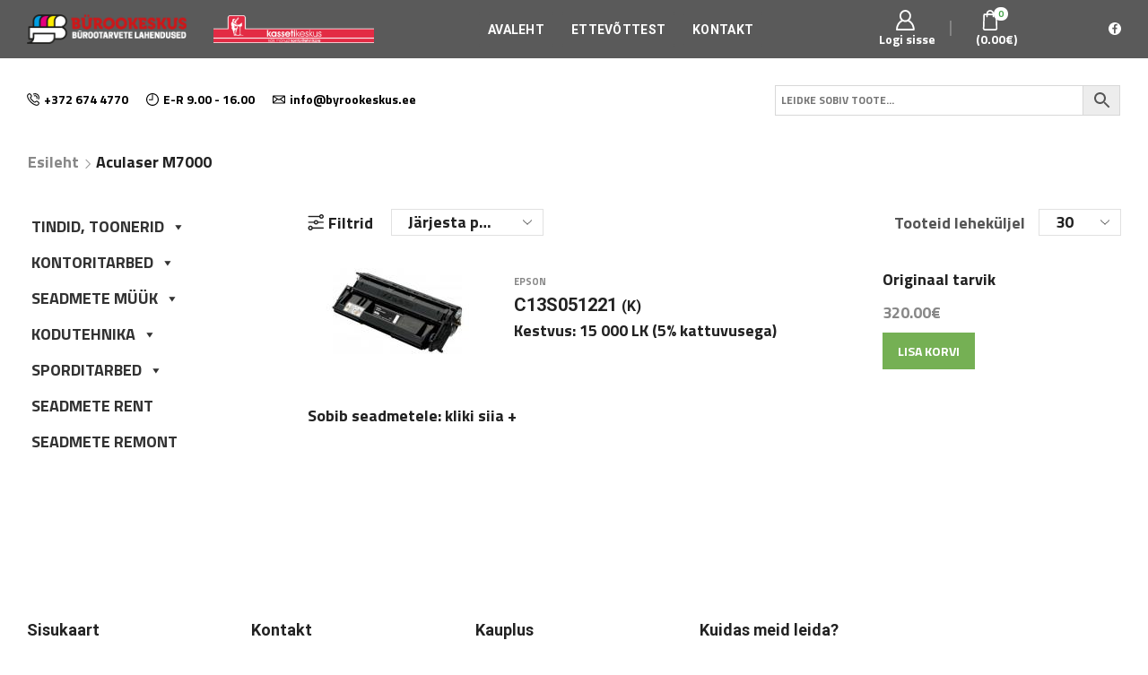

--- FILE ---
content_type: text/html; charset=UTF-8
request_url: https://byrookeskus.ee/tootesilt/aculaser-m7000/
body_size: 38445
content:
<!DOCTYPE html>
<html lang="et" xmlns:og="http://opengraphprotocol.org/schema/" xmlns:fb="http://www.facebook.com/2008/fbml" >
<head>
	<meta charset="UTF-8" />
	<meta name="viewport" content="width=device-width, initial-scale=1.0, maximum-scale=1.0, user-scalable=0" />
	<meta name='robots' content='index, follow, max-image-preview:large, max-snippet:-1, max-video-preview:-1' />

	<!-- This site is optimized with the Yoast SEO plugin v26.2 - https://yoast.com/wordpress/plugins/seo/ -->
	<title>Aculaser M7000 Archives - KASSETIKESKUS - B&uuml;rookeskus O&Uuml;</title>
	<link rel="canonical" href="https://byrookeskus.ee/tootesilt/aculaser-m7000/" />
	<meta property="og:locale" content="et_EE" />
	<meta property="og:type" content="article" />
	<meta property="og:title" content="Aculaser M7000 Archives - KASSETIKESKUS - B&uuml;rookeskus O&Uuml;" />
	<meta property="og:url" content="https://byrookeskus.ee/tootesilt/aculaser-m7000/" />
	<meta property="og:site_name" content="KASSETIKESKUS - B&uuml;rookeskus O&Uuml;" />
	<meta name="twitter:card" content="summary_large_image" />
	<script type="application/ld+json" class="yoast-schema-graph">{"@context":"https://schema.org","@graph":[{"@type":"CollectionPage","@id":"https://byrookeskus.ee/tootesilt/aculaser-m7000/","url":"https://byrookeskus.ee/tootesilt/aculaser-m7000/","name":"Aculaser M7000 Archives - KASSETIKESKUS - B&uuml;rookeskus O&Uuml;","isPartOf":{"@id":"https://byrookeskus.ee/#website"},"primaryImageOfPage":{"@id":"https://byrookeskus.ee/tootesilt/aculaser-m7000/#primaryimage"},"image":{"@id":"https://byrookeskus.ee/tootesilt/aculaser-m7000/#primaryimage"},"thumbnailUrl":"https://byrookeskus.ee/static/C13S051221.jpg","breadcrumb":{"@id":"https://byrookeskus.ee/tootesilt/aculaser-m7000/#breadcrumb"},"inLanguage":"et"},{"@type":"ImageObject","inLanguage":"et","@id":"https://byrookeskus.ee/tootesilt/aculaser-m7000/#primaryimage","url":"https://byrookeskus.ee/static/C13S051221.jpg","contentUrl":"https://byrookeskus.ee/static/C13S051221.jpg","width":160,"height":100},{"@type":"BreadcrumbList","@id":"https://byrookeskus.ee/tootesilt/aculaser-m7000/#breadcrumb","itemListElement":[{"@type":"ListItem","position":1,"name":"Home","item":"https://byrookeskus.ee/"},{"@type":"ListItem","position":2,"name":"Aculaser M7000"}]},{"@type":"WebSite","@id":"https://byrookeskus.ee/#website","url":"https://byrookeskus.ee/","name":"KASSETIKESKUS - B&uuml;rookeskus O&Uuml;","description":"","publisher":{"@id":"https://byrookeskus.ee/#organization"},"potentialAction":[{"@type":"SearchAction","target":{"@type":"EntryPoint","urlTemplate":"https://byrookeskus.ee/?s={search_term_string}"},"query-input":{"@type":"PropertyValueSpecification","valueRequired":true,"valueName":"search_term_string"}}],"inLanguage":"et"},{"@type":"Organization","@id":"https://byrookeskus.ee/#organization","name":"Bürookeskus OÜ","url":"https://byrookeskus.ee/","logo":{"@type":"ImageObject","inLanguage":"et","@id":"https://byrookeskus.ee/#/schema/logo/image/","url":"https://byrookeskus.ee/static/byrookeskus.png","contentUrl":"https://byrookeskus.ee/static/byrookeskus.png","width":800,"height":145,"caption":"Bürookeskus OÜ"},"image":{"@id":"https://byrookeskus.ee/#/schema/logo/image/"},"sameAs":["https://www.facebook.com/byrookeskus"]}]}</script>
	<!-- / Yoast SEO plugin. -->


<link href='https://fonts.gstatic.com' crossorigin rel='preconnect' />
<link rel="alternate" type="application/rss+xml" title="KASSETIKESKUS - B&uuml;rookeskus O&Uuml; &raquo; RSS" href="https://byrookeskus.ee/feed/" />
<link rel="alternate" type="application/rss+xml" title="KASSETIKESKUS - B&uuml;rookeskus O&Uuml; &raquo; Kommentaaride RSS" href="https://byrookeskus.ee/comments/feed/" />
<link rel="alternate" type="application/rss+xml" title="KASSETIKESKUS - B&uuml;rookeskus O&Uuml; &raquo; Aculaser M7000 Silt uudisevoog" href="https://byrookeskus.ee/tootesilt/aculaser-m7000/feed/" />
<style id='wp-img-auto-sizes-contain-inline-css' type='text/css'>
img:is([sizes=auto i],[sizes^="auto," i]){contain-intrinsic-size:3000px 1500px}
/*# sourceURL=wp-img-auto-sizes-contain-inline-css */
</style>
<style id='wp-block-library-inline-css' type='text/css'>
:root{--wp-block-synced-color:#7a00df;--wp-block-synced-color--rgb:122,0,223;--wp-bound-block-color:var(--wp-block-synced-color);--wp-editor-canvas-background:#ddd;--wp-admin-theme-color:#007cba;--wp-admin-theme-color--rgb:0,124,186;--wp-admin-theme-color-darker-10:#006ba1;--wp-admin-theme-color-darker-10--rgb:0,107,160.5;--wp-admin-theme-color-darker-20:#005a87;--wp-admin-theme-color-darker-20--rgb:0,90,135;--wp-admin-border-width-focus:2px}@media (min-resolution:192dpi){:root{--wp-admin-border-width-focus:1.5px}}.wp-element-button{cursor:pointer}:root .has-very-light-gray-background-color{background-color:#eee}:root .has-very-dark-gray-background-color{background-color:#313131}:root .has-very-light-gray-color{color:#eee}:root .has-very-dark-gray-color{color:#313131}:root .has-vivid-green-cyan-to-vivid-cyan-blue-gradient-background{background:linear-gradient(135deg,#00d084,#0693e3)}:root .has-purple-crush-gradient-background{background:linear-gradient(135deg,#34e2e4,#4721fb 50%,#ab1dfe)}:root .has-hazy-dawn-gradient-background{background:linear-gradient(135deg,#faaca8,#dad0ec)}:root .has-subdued-olive-gradient-background{background:linear-gradient(135deg,#fafae1,#67a671)}:root .has-atomic-cream-gradient-background{background:linear-gradient(135deg,#fdd79a,#004a59)}:root .has-nightshade-gradient-background{background:linear-gradient(135deg,#330968,#31cdcf)}:root .has-midnight-gradient-background{background:linear-gradient(135deg,#020381,#2874fc)}:root{--wp--preset--font-size--normal:16px;--wp--preset--font-size--huge:42px}.has-regular-font-size{font-size:1em}.has-larger-font-size{font-size:2.625em}.has-normal-font-size{font-size:var(--wp--preset--font-size--normal)}.has-huge-font-size{font-size:var(--wp--preset--font-size--huge)}.has-text-align-center{text-align:center}.has-text-align-left{text-align:left}.has-text-align-right{text-align:right}.has-fit-text{white-space:nowrap!important}#end-resizable-editor-section{display:none}.aligncenter{clear:both}.items-justified-left{justify-content:flex-start}.items-justified-center{justify-content:center}.items-justified-right{justify-content:flex-end}.items-justified-space-between{justify-content:space-between}.screen-reader-text{border:0;clip-path:inset(50%);height:1px;margin:-1px;overflow:hidden;padding:0;position:absolute;width:1px;word-wrap:normal!important}.screen-reader-text:focus{background-color:#ddd;clip-path:none;color:#444;display:block;font-size:1em;height:auto;left:5px;line-height:normal;padding:15px 23px 14px;text-decoration:none;top:5px;width:auto;z-index:100000}html :where(.has-border-color){border-style:solid}html :where([style*=border-top-color]){border-top-style:solid}html :where([style*=border-right-color]){border-right-style:solid}html :where([style*=border-bottom-color]){border-bottom-style:solid}html :where([style*=border-left-color]){border-left-style:solid}html :where([style*=border-width]){border-style:solid}html :where([style*=border-top-width]){border-top-style:solid}html :where([style*=border-right-width]){border-right-style:solid}html :where([style*=border-bottom-width]){border-bottom-style:solid}html :where([style*=border-left-width]){border-left-style:solid}html :where(img[class*=wp-image-]){height:auto;max-width:100%}:where(figure){margin:0 0 1em}html :where(.is-position-sticky){--wp-admin--admin-bar--position-offset:var(--wp-admin--admin-bar--height,0px)}@media screen and (max-width:600px){html :where(.is-position-sticky){--wp-admin--admin-bar--position-offset:0px}}

/*# sourceURL=wp-block-library-inline-css */
</style><link rel='stylesheet' id='wc-blocks-style-css' href='https://byrookeskus.ee/wp-content/plugins/woocommerce/assets/client/blocks/wc-blocks.css?ver=wc-10.3.0' type='text/css' media='all' />
<style id='global-styles-inline-css' type='text/css'>
:root{--wp--preset--aspect-ratio--square: 1;--wp--preset--aspect-ratio--4-3: 4/3;--wp--preset--aspect-ratio--3-4: 3/4;--wp--preset--aspect-ratio--3-2: 3/2;--wp--preset--aspect-ratio--2-3: 2/3;--wp--preset--aspect-ratio--16-9: 16/9;--wp--preset--aspect-ratio--9-16: 9/16;--wp--preset--color--black: #000000;--wp--preset--color--cyan-bluish-gray: #abb8c3;--wp--preset--color--white: #ffffff;--wp--preset--color--pale-pink: #f78da7;--wp--preset--color--vivid-red: #cf2e2e;--wp--preset--color--luminous-vivid-orange: #ff6900;--wp--preset--color--luminous-vivid-amber: #fcb900;--wp--preset--color--light-green-cyan: #7bdcb5;--wp--preset--color--vivid-green-cyan: #00d084;--wp--preset--color--pale-cyan-blue: #8ed1fc;--wp--preset--color--vivid-cyan-blue: #0693e3;--wp--preset--color--vivid-purple: #9b51e0;--wp--preset--gradient--vivid-cyan-blue-to-vivid-purple: linear-gradient(135deg,rgb(6,147,227) 0%,rgb(155,81,224) 100%);--wp--preset--gradient--light-green-cyan-to-vivid-green-cyan: linear-gradient(135deg,rgb(122,220,180) 0%,rgb(0,208,130) 100%);--wp--preset--gradient--luminous-vivid-amber-to-luminous-vivid-orange: linear-gradient(135deg,rgb(252,185,0) 0%,rgb(255,105,0) 100%);--wp--preset--gradient--luminous-vivid-orange-to-vivid-red: linear-gradient(135deg,rgb(255,105,0) 0%,rgb(207,46,46) 100%);--wp--preset--gradient--very-light-gray-to-cyan-bluish-gray: linear-gradient(135deg,rgb(238,238,238) 0%,rgb(169,184,195) 100%);--wp--preset--gradient--cool-to-warm-spectrum: linear-gradient(135deg,rgb(74,234,220) 0%,rgb(151,120,209) 20%,rgb(207,42,186) 40%,rgb(238,44,130) 60%,rgb(251,105,98) 80%,rgb(254,248,76) 100%);--wp--preset--gradient--blush-light-purple: linear-gradient(135deg,rgb(255,206,236) 0%,rgb(152,150,240) 100%);--wp--preset--gradient--blush-bordeaux: linear-gradient(135deg,rgb(254,205,165) 0%,rgb(254,45,45) 50%,rgb(107,0,62) 100%);--wp--preset--gradient--luminous-dusk: linear-gradient(135deg,rgb(255,203,112) 0%,rgb(199,81,192) 50%,rgb(65,88,208) 100%);--wp--preset--gradient--pale-ocean: linear-gradient(135deg,rgb(255,245,203) 0%,rgb(182,227,212) 50%,rgb(51,167,181) 100%);--wp--preset--gradient--electric-grass: linear-gradient(135deg,rgb(202,248,128) 0%,rgb(113,206,126) 100%);--wp--preset--gradient--midnight: linear-gradient(135deg,rgb(2,3,129) 0%,rgb(40,116,252) 100%);--wp--preset--font-size--small: 13px;--wp--preset--font-size--medium: 20px;--wp--preset--font-size--large: 36px;--wp--preset--font-size--x-large: 42px;--wp--preset--spacing--20: 0.44rem;--wp--preset--spacing--30: 0.67rem;--wp--preset--spacing--40: 1rem;--wp--preset--spacing--50: 1.5rem;--wp--preset--spacing--60: 2.25rem;--wp--preset--spacing--70: 3.38rem;--wp--preset--spacing--80: 5.06rem;--wp--preset--shadow--natural: 6px 6px 9px rgba(0, 0, 0, 0.2);--wp--preset--shadow--deep: 12px 12px 50px rgba(0, 0, 0, 0.4);--wp--preset--shadow--sharp: 6px 6px 0px rgba(0, 0, 0, 0.2);--wp--preset--shadow--outlined: 6px 6px 0px -3px rgb(255, 255, 255), 6px 6px rgb(0, 0, 0);--wp--preset--shadow--crisp: 6px 6px 0px rgb(0, 0, 0);}:where(.is-layout-flex){gap: 0.5em;}:where(.is-layout-grid){gap: 0.5em;}body .is-layout-flex{display: flex;}.is-layout-flex{flex-wrap: wrap;align-items: center;}.is-layout-flex > :is(*, div){margin: 0;}body .is-layout-grid{display: grid;}.is-layout-grid > :is(*, div){margin: 0;}:where(.wp-block-columns.is-layout-flex){gap: 2em;}:where(.wp-block-columns.is-layout-grid){gap: 2em;}:where(.wp-block-post-template.is-layout-flex){gap: 1.25em;}:where(.wp-block-post-template.is-layout-grid){gap: 1.25em;}.has-black-color{color: var(--wp--preset--color--black) !important;}.has-cyan-bluish-gray-color{color: var(--wp--preset--color--cyan-bluish-gray) !important;}.has-white-color{color: var(--wp--preset--color--white) !important;}.has-pale-pink-color{color: var(--wp--preset--color--pale-pink) !important;}.has-vivid-red-color{color: var(--wp--preset--color--vivid-red) !important;}.has-luminous-vivid-orange-color{color: var(--wp--preset--color--luminous-vivid-orange) !important;}.has-luminous-vivid-amber-color{color: var(--wp--preset--color--luminous-vivid-amber) !important;}.has-light-green-cyan-color{color: var(--wp--preset--color--light-green-cyan) !important;}.has-vivid-green-cyan-color{color: var(--wp--preset--color--vivid-green-cyan) !important;}.has-pale-cyan-blue-color{color: var(--wp--preset--color--pale-cyan-blue) !important;}.has-vivid-cyan-blue-color{color: var(--wp--preset--color--vivid-cyan-blue) !important;}.has-vivid-purple-color{color: var(--wp--preset--color--vivid-purple) !important;}.has-black-background-color{background-color: var(--wp--preset--color--black) !important;}.has-cyan-bluish-gray-background-color{background-color: var(--wp--preset--color--cyan-bluish-gray) !important;}.has-white-background-color{background-color: var(--wp--preset--color--white) !important;}.has-pale-pink-background-color{background-color: var(--wp--preset--color--pale-pink) !important;}.has-vivid-red-background-color{background-color: var(--wp--preset--color--vivid-red) !important;}.has-luminous-vivid-orange-background-color{background-color: var(--wp--preset--color--luminous-vivid-orange) !important;}.has-luminous-vivid-amber-background-color{background-color: var(--wp--preset--color--luminous-vivid-amber) !important;}.has-light-green-cyan-background-color{background-color: var(--wp--preset--color--light-green-cyan) !important;}.has-vivid-green-cyan-background-color{background-color: var(--wp--preset--color--vivid-green-cyan) !important;}.has-pale-cyan-blue-background-color{background-color: var(--wp--preset--color--pale-cyan-blue) !important;}.has-vivid-cyan-blue-background-color{background-color: var(--wp--preset--color--vivid-cyan-blue) !important;}.has-vivid-purple-background-color{background-color: var(--wp--preset--color--vivid-purple) !important;}.has-black-border-color{border-color: var(--wp--preset--color--black) !important;}.has-cyan-bluish-gray-border-color{border-color: var(--wp--preset--color--cyan-bluish-gray) !important;}.has-white-border-color{border-color: var(--wp--preset--color--white) !important;}.has-pale-pink-border-color{border-color: var(--wp--preset--color--pale-pink) !important;}.has-vivid-red-border-color{border-color: var(--wp--preset--color--vivid-red) !important;}.has-luminous-vivid-orange-border-color{border-color: var(--wp--preset--color--luminous-vivid-orange) !important;}.has-luminous-vivid-amber-border-color{border-color: var(--wp--preset--color--luminous-vivid-amber) !important;}.has-light-green-cyan-border-color{border-color: var(--wp--preset--color--light-green-cyan) !important;}.has-vivid-green-cyan-border-color{border-color: var(--wp--preset--color--vivid-green-cyan) !important;}.has-pale-cyan-blue-border-color{border-color: var(--wp--preset--color--pale-cyan-blue) !important;}.has-vivid-cyan-blue-border-color{border-color: var(--wp--preset--color--vivid-cyan-blue) !important;}.has-vivid-purple-border-color{border-color: var(--wp--preset--color--vivid-purple) !important;}.has-vivid-cyan-blue-to-vivid-purple-gradient-background{background: var(--wp--preset--gradient--vivid-cyan-blue-to-vivid-purple) !important;}.has-light-green-cyan-to-vivid-green-cyan-gradient-background{background: var(--wp--preset--gradient--light-green-cyan-to-vivid-green-cyan) !important;}.has-luminous-vivid-amber-to-luminous-vivid-orange-gradient-background{background: var(--wp--preset--gradient--luminous-vivid-amber-to-luminous-vivid-orange) !important;}.has-luminous-vivid-orange-to-vivid-red-gradient-background{background: var(--wp--preset--gradient--luminous-vivid-orange-to-vivid-red) !important;}.has-very-light-gray-to-cyan-bluish-gray-gradient-background{background: var(--wp--preset--gradient--very-light-gray-to-cyan-bluish-gray) !important;}.has-cool-to-warm-spectrum-gradient-background{background: var(--wp--preset--gradient--cool-to-warm-spectrum) !important;}.has-blush-light-purple-gradient-background{background: var(--wp--preset--gradient--blush-light-purple) !important;}.has-blush-bordeaux-gradient-background{background: var(--wp--preset--gradient--blush-bordeaux) !important;}.has-luminous-dusk-gradient-background{background: var(--wp--preset--gradient--luminous-dusk) !important;}.has-pale-ocean-gradient-background{background: var(--wp--preset--gradient--pale-ocean) !important;}.has-electric-grass-gradient-background{background: var(--wp--preset--gradient--electric-grass) !important;}.has-midnight-gradient-background{background: var(--wp--preset--gradient--midnight) !important;}.has-small-font-size{font-size: var(--wp--preset--font-size--small) !important;}.has-medium-font-size{font-size: var(--wp--preset--font-size--medium) !important;}.has-large-font-size{font-size: var(--wp--preset--font-size--large) !important;}.has-x-large-font-size{font-size: var(--wp--preset--font-size--x-large) !important;}
/*# sourceURL=global-styles-inline-css */
</style>

<style id='classic-theme-styles-inline-css' type='text/css'>
/*! This file is auto-generated */
.wp-block-button__link{color:#fff;background-color:#32373c;border-radius:9999px;box-shadow:none;text-decoration:none;padding:calc(.667em + 2px) calc(1.333em + 2px);font-size:1.125em}.wp-block-file__button{background:#32373c;color:#fff;text-decoration:none}
/*# sourceURL=/wp-includes/css/classic-themes.min.css */
</style>
<style id='woocommerce-inline-inline-css' type='text/css'>
.woocommerce form .form-row .required { visibility: visible; }
/*# sourceURL=woocommerce-inline-inline-css */
</style>
<link rel='stylesheet' id='aws-style-css' href='https://byrookeskus.ee/wp-content/plugins/advanced-woo-search/assets/css/common.min.css?ver=3.46' type='text/css' media='all' />
<link rel='stylesheet' id='megamenu-css' href='https://byrookeskus.ee/static/maxmegamenu/style.css?ver=57e4f3' type='text/css' media='all' />
<link rel='stylesheet' id='dashicons-css' href='https://byrookeskus.ee/wp-includes/css/dashicons.min.css?ver=6.9' type='text/css' media='all' />
<link rel='stylesheet' id='brands-styles-css' href='https://byrookeskus.ee/wp-content/plugins/woocommerce/assets/css/brands.css?ver=10.3.0' type='text/css' media='all' />
<link rel='stylesheet' id='etheme_customizer_frontend_css-css' href='https://byrookeskus.ee/wp-content/plugins/et-core-plugin/app/models/customizer/frontend/css/etheme_builder-styles.css?ver=6.9' type='text/css' media='all' />
<link rel='stylesheet' id='parent-style-css' href='https://byrookeskus.ee/wp-content/themes/xstore/xstore.css?ver=1.0' type='text/css' media='all' />
<link rel='stylesheet' id='et-builders-global-style-css' href='https://byrookeskus.ee/wp-content/themes/xstore/css/builders-global.css?ver=1.0' type='text/css' media='all' />
<link rel='stylesheet' id='et-wpb-style-css' href='https://byrookeskus.ee/wp-content/themes/xstore/css/wpb.css?ver=1.0' type='text/css' media='all' />
<link rel='stylesheet' id='et-portfolio-style-css' href='https://byrookeskus.ee/wp-content/themes/xstore/css/portfolio.css?ver=1.0' type='text/css' media='all' />
<link rel='stylesheet' id='secondary-style-css' href='https://byrookeskus.ee/wp-content/themes/xstore/css/secondary-menu.css?ver=1.0' type='text/css' media='all' />
<link rel='stylesheet' id='et-swatches-style-css' href='https://byrookeskus.ee/wp-content/themes/xstore/css/swatches.css?ver=1.0' type='text/css' media='all' />
<link rel='stylesheet' id='child-style-css' href='https://byrookeskus.ee/wp-content/themes/xstore-child/style.css?ver=1.0' type='text/css' media='all' />
<link rel='stylesheet' id='fancybox-css' href='https://byrookeskus.ee/wp-content/plugins/easy-fancybox/fancybox/1.5.4/jquery.fancybox.min.css?ver=6.9' type='text/css' media='screen' />
<style id='fancybox-inline-css' type='text/css'>
#fancybox-outer{background:#ffffff}#fancybox-content{background:#ffffff;border-color:#ffffff;color:#000000;}#fancybox-title,#fancybox-title-float-main{color:#fff}
/*# sourceURL=fancybox-inline-css */
</style>
<link rel='stylesheet' id='etheme_customizer_frontend_single_product_css-css' href='https://byrookeskus.ee/wp-content/plugins/et-core-plugin/app/models/customizer/frontend/css/etheme_global-single-styles.css?ver=6.9' type='text/css' media='all' />
<link rel='stylesheet' id='js_composer_front-css' href='https://byrookeskus.ee/wp-content/plugins/js_composer/assets/css/js_composer.min.css?ver=8.6.1' type='text/css' media='all' />
<style id='xstore-icons-font-inline-css' type='text/css'>
@font-face {
				  font-family: 'xstore-icons';
				  src:
				    url('https://byrookeskus.ee/wp-content/themes/xstore/fonts/xstore-icons-bold.ttf') format('truetype'),
				    url('https://byrookeskus.ee/wp-content/themes/xstore/fonts/xstore-icons-bold.woff2') format('woff2'),
				    url('https://byrookeskus.ee/wp-content/themes/xstore/fonts/xstore-icons-bold.woff') format('woff'),
				    url('https://byrookeskus.ee/wp-content/themes/xstore/fonts/xstore-icons-bold.svg#xstore-icons') format('svg');
				  font-weight: normal;
				  font-style: normal;
				  font-display: swap;
				}
/*# sourceURL=xstore-icons-font-inline-css */
</style>
<style id='et-options-style-inline-css' type='text/css'>
                .header-main-menu.et_element-top-level .menu {
				margin-right:-5px;
				margin-left:-5px;
                }
			
            @media only screen and (max-width: 992px) {

            .mob-hide {
            display: none;
            }

            .mob-full-width {
            width: 100% !important;
            }

            .mob-full-width-children > * {
            width: 100%;
            }

            .mob-et-content-right .et-mini-content,
            .mob-et-content-right .ajax-search-form .ajax-results-wrapper {
            left: auto;
            right: 0;
            }

            .mob-et-content-left .et-mini-content,
            .mob-et-content-left .ajax-search-form .ajax-results-wrapper {
            right: auto;
            left: 0;
            }

            /* alignments on mobile */

            .mob-align-start {
            text-align: start;
            }

            .mob-align-center {
            text-align: center;
            }

            .mob-align-end {
            text-align: end;
            }

            .mob-align-justify {
            text-align: justify;
            }

            /* justify content */
            .mob-justify-content-start {
            justify-content: flex-start;
            text-align: start
            }
            .mob-justify-content-end {
            justify-content: flex-end;
            text-align: end
            }
            .mob-justify-content-center {
            justify-content: center;
            text-align: center
            }
            .mob-justify-content-between {
            justify-content: space-between;
            }
            .mob-justify-content-around {
            justify-content: space-around;
            }
            .mob-justify-content-inherit {
            justify-content: inherit;
            text-align: inherit
            }

            .mob-flex-wrap {
            flex-wrap: wrap;
            }
            }

            @media only screen and (min-width: 993px) {
            .dt-hide {
            display: none;
            }
            }
			
			
/*# sourceURL=et-options-style-inline-css */
</style>
<link rel='stylesheet' id='bsf-Defaults-css' href='https://byrookeskus.ee/static/smile_fonts/Defaults/Defaults.css?ver=3.21.0' type='text/css' media='all' />
<script type="text/javascript" src="https://byrookeskus.ee/wp-includes/js/jquery/jquery.min.js?ver=3.7.1" id="jquery-core-js"></script>
<script type="text/javascript" src="https://byrookeskus.ee/wp-includes/js/jquery/jquery-migrate.min.js?ver=3.4.1" id="jquery-migrate-js"></script>
<script type="text/javascript" id="jquery-js-after">
/* <![CDATA[ */
if (typeof (window.wpfReadyList) == "undefined") {
			var v = jQuery.fn.jquery;
			if (v && parseInt(v) >= 3 && window.self === window.top) {
				var readyList=[];
				window.originalReadyMethod = jQuery.fn.ready;
				jQuery.fn.ready = function(){
					if(arguments.length && arguments.length > 0 && typeof arguments[0] === "function") {
						readyList.push({"c": this, "a": arguments});
					}
					return window.originalReadyMethod.apply( this, arguments );
				};
				window.wpfReadyList = readyList;
			}}
//# sourceURL=jquery-js-after
/* ]]> */
</script>
<script type="text/javascript" src="https://byrookeskus.ee/wp-content/plugins/woocommerce/assets/js/accounting/accounting.min.js?ver=0.4.2" id="accounting-js"></script>
<script type="text/javascript" src="https://byrookeskus.ee/wp-content/plugins/woocommerce/assets/js/jquery-blockui/jquery.blockUI.min.js?ver=2.7.0-wc.10.3.0" id="wc-jquery-blockui-js" data-wp-strategy="defer"></script>
<script type="text/javascript" id="wc-add-to-cart-js-extra">
/* <![CDATA[ */
var wc_add_to_cart_params = {"ajax_url":"/wp-admin/admin-ajax.php","wc_ajax_url":"/?wc-ajax=%%endpoint%%","i18n_view_cart":"Vaata ostukorvi","cart_url":"https://byrookeskus.ee/ostukorv/","is_cart":"","cart_redirect_after_add":"no"};
//# sourceURL=wc-add-to-cart-js-extra
/* ]]> */
</script>
<script type="text/javascript" src="https://byrookeskus.ee/wp-content/plugins/woocommerce/assets/js/frontend/add-to-cart.min.js?ver=10.3.0" id="wc-add-to-cart-js" data-wp-strategy="defer"></script>
<script type="text/javascript" src="https://byrookeskus.ee/wp-content/plugins/woocommerce/assets/js/js-cookie/js.cookie.min.js?ver=2.1.4-wc.10.3.0" id="wc-js-cookie-js" defer="defer" data-wp-strategy="defer"></script>
<script type="text/javascript" id="woocommerce-js-extra">
/* <![CDATA[ */
var woocommerce_params = {"ajax_url":"/wp-admin/admin-ajax.php","wc_ajax_url":"/?wc-ajax=%%endpoint%%","i18n_password_show":"Show password","i18n_password_hide":"Hide password"};
//# sourceURL=woocommerce-js-extra
/* ]]> */
</script>
<script type="text/javascript" src="https://byrookeskus.ee/wp-content/plugins/woocommerce/assets/js/frontend/woocommerce.min.js?ver=10.3.0" id="woocommerce-js" defer="defer" data-wp-strategy="defer"></script>
<script type="text/javascript" src="https://byrookeskus.ee/wp-content/plugins/js_composer/assets/js/vendors/woocommerce-add-to-cart.js?ver=8.6.1" id="vc_woocommerce-add-to-cart-js-js"></script>
<script type="text/javascript" src="https://byrookeskus.ee/wp-content/themes/xstore-child/js/scripts.js?ver=6.9" id="custom-script-js"></script>
<script type="text/javascript" id="etheme-js-extra">
/* <![CDATA[ */
var etConfig = {"noresults":"Sinu valikutele vastavaid tooteid ei leidu!","successfullyAdded":"Toode on lisatud ostukorvi","successfullyCopied":"Copied to clipboard","checkCart":"Please check your \u003Ca href='https://byrookeskus.ee/ostukorv/'\u003Ecart.\u003C/a\u003E","catsAccordion":"1","contBtn":"Continue shopping","checkBtn":"Tasumine","ajaxProductNotify":"1","variationGallery":"","quickView":{"type":"popup","position":"right","layout":"default","variationGallery":""},"builders":{"is_wpbakery":true},"ajaxurl":"https://byrookeskus.ee/wp-admin/admin-ajax.php","woocommerceSettings":{"is_woocommerce":true,"is_swatches":true,"ajax_filters":false,"ajax_pagination":false,"is_single_product_builder":"1"},"notices":{"ajax-filters":"Ajax error: cannot get filters result","post-product":"Ajax error: cannot get post/product result","products":"Ajax error: cannot get products result","posts":"Ajax error: cannot get posts result","element":"Ajax error: cannot get element result","portfolio":"Ajax error: problem with ajax et_portfolio_ajax action","portfolio-pagination":"Ajax error: problem with ajax et_portfolio_ajax_pagination action","menu":"Ajax error: problem with ajax menu_posts action","noMatchFound":"No matches found","variationGalleryNotAvailable":"Variation Gallery not available on variation id"},"layoutSettings":{"layout":"wide","is_rtl":false,"is_header_builder":"1"},"sidebar":{"closed_pc_by_default":""},"et_global":{"classes":{"skeleton":"skeleton-body","mfp":"et-mfp-opened"}}};
//# sourceURL=etheme-js-extra
/* ]]> */
</script>
<script type="text/javascript" src="https://byrookeskus.ee/wp-content/themes/xstore/js/etheme.min.js?ver=1.0" id="etheme-js"></script>
<script type="text/javascript" id="et-woo-swatches-js-extra">
/* <![CDATA[ */
var sten_wc_params = {"ajax_url":"https://byrookeskus.ee/wp-admin/admin-ajax.php","is_customize_preview":"","is_singular_product":"","add_to_cart_btn_text":"Add  to cart","read_more_btn_text":"Read More","select_options_btn_text":"Select options","i18n_no_matching_variations_text":"Sorry, no products matched your selection. Please choose a different combination."};
//# sourceURL=et-woo-swatches-js-extra
/* ]]> */
</script>
<script type="text/javascript" src="https://byrookeskus.ee/wp-content/plugins/et-core-plugin/packages/st-woo-swatches/public/js/frontend.js?ver=1.0" id="et-woo-swatches-js"></script>
<script type="text/javascript" id="etheme_customizer_frontend_js-js-extra">
/* <![CDATA[ */
var etCoreConfig = {"ajaxurl":"https://byrookeskus.ee/wp-admin/admin-ajax.php","noSuggestionNotice":"No results were found.","Product":"Products","Pages":"Pages","Post":"Posts","Portfolio":"Portfolio","woocommerce":"1","header_builder":"1","single_product_builder":"1","ajaxProductNotify":"1"};
//# sourceURL=etheme_customizer_frontend_js-js-extra
/* ]]> */
</script>
<script type="text/javascript" src="https://byrookeskus.ee/wp-content/plugins/et-core-plugin/app/models/customizer/frontend/js/frontend-script.min.js?ver=6.9" id="etheme_customizer_frontend_js-js"></script>
<script></script><link rel="https://api.w.org/" href="https://byrookeskus.ee/wp-json/" /><link rel="alternate" title="JSON" type="application/json" href="https://byrookeskus.ee/wp-json/wp/v2/product_tag/2320" /><link rel="EditURI" type="application/rsd+xml" title="RSD" href="https://byrookeskus.ee/xmlrpc.php?rsd" />
<meta name="generator" content="WordPress 6.9" />
<meta name="generator" content="WooCommerce 10.3.0" />
<meta name="generator" content="STWooSwatches by SThemes"/>
<meta name="generator" content="Redux 4.5.8" /><script type="text/javascript">
(function(url){
	if(/(?:Chrome\/26\.0\.1410\.63 Safari\/537\.31|WordfenceTestMonBot)/.test(navigator.userAgent)){ return; }
	var addEvent = function(evt, handler) {
		if (window.addEventListener) {
			document.addEventListener(evt, handler, false);
		} else if (window.attachEvent) {
			document.attachEvent('on' + evt, handler);
		}
	};
	var removeEvent = function(evt, handler) {
		if (window.removeEventListener) {
			document.removeEventListener(evt, handler, false);
		} else if (window.detachEvent) {
			document.detachEvent('on' + evt, handler);
		}
	};
	var evts = 'contextmenu dblclick drag dragend dragenter dragleave dragover dragstart drop keydown keypress keyup mousedown mousemove mouseout mouseover mouseup mousewheel scroll'.split(' ');
	var logHuman = function() {
		if (window.wfLogHumanRan) { return; }
		window.wfLogHumanRan = true;
		var wfscr = document.createElement('script');
		wfscr.type = 'text/javascript';
		wfscr.async = true;
		wfscr.src = url + '&r=' + Math.random();
		(document.getElementsByTagName('head')[0]||document.getElementsByTagName('body')[0]).appendChild(wfscr);
		for (var i = 0; i < evts.length; i++) {
			removeEvent(evts[i], logHuman);
		}
	};
	for (var i = 0; i < evts.length; i++) {
		addEvent(evts[i], logHuman);
	}
})('//byrookeskus.ee/?wordfence_lh=1&hid=58CC87582B7782078D5642ED2FF913C2');
</script>	<noscript><style>.woocommerce-product-gallery{ opacity: 1 !important; }</style></noscript>
	<meta name="generator" content="Powered by WPBakery Page Builder - drag and drop page builder for WordPress."/>
<link rel="icon" href="https://byrookeskus.ee/static/cropped-favicon-32x32.png" sizes="32x32" />
<link rel="icon" href="https://byrookeskus.ee/static/cropped-favicon-192x192.png" sizes="192x192" />
<link rel="apple-touch-icon" href="https://byrookeskus.ee/static/cropped-favicon-180x180.png" />
<meta name="msapplication-TileImage" content="https://byrookeskus.ee/static/cropped-favicon-270x270.png" />
		<style type="text/css" id="wp-custom-css">
			.add_to_cart_button, .variable-add-to-cart {background:#75b054; color:#fff; font-size:14px; padding:10px 17px;}
.woocommerce-Price-amount {font-weight:600;}
.product-title span {color:#222222; font-weight:600; font-size:20px;}
select, .woocommerce-widget-layered-nav-dropdown {color:#222222;}
.aws-search-form {padding:5px 1px;}		</style>
		<style id="kirki-inline-styles">.et_b_header-logo.et_element-top-level img{width:283px;}.mobile-header-wrapper .et_b_header-logo.et_element-top-level img{width:160px;}.et_b_header-logo.et_element-top-level{margin-top:0px;margin-right:0px;margin-bottom:0px;margin-left:0px;border-top-width:0px;border-right-width:0px;border-bottom-width:0px;border-left-width:0px;padding-top:0px;padding-right:0px;padding-bottom:0px;padding-left:0px;border-style:none;border-color:#e1e1e1;}.mobile-header-wrapper .et_b_header-logo.et_element-top-level{margin-top:0px;margin-right:0px;margin-bottom:0px;margin-left:0px;border-top-width:0px;border-right-width:0px;border-bottom-width:0px;border-left-width:0px;padding-top:0px;padding-right:0px;padding-bottom:0px;padding-left:0px;}.header-top .et-wrap-columns, .header-top .widget_nav_menu .menu > li > a{min-height:38px;}.header-top .widget_nav_menu .menu > li > a, .header-top #lang_sel a.lang_sel_sel, .header-top .wcml-dropdown a.wcml-cs-item-toggle{line-height:38px;}.mobile-header-wrapper .header-top .et-wrap-columns, .mobile-header-wrapper .header-top .widget_nav_menu .menu > li > a{min-height:30px;}.mobile-header-wrapper .header-top .widget_nav_menu .menu > li > a, .mobile-header-wrapper .header-top #lang_sel a.lang_sel_sel, .mobile-header-wrapper .header-top .wcml-dropdown a.wcml-cs-item-toggle{line-height:30px;}.header-top{text-transform:none;--content-zoom:calc(100em * .01);background:#729c7d;background-color:#729c7d;background-repeat:no-repeat;background-position:center center;color:#ffffff;margin-top:0px;margin-right:0px;margin-bottom:0px;margin-left:0px;border-top-width:0px;border-right-width:0px;border-bottom-width:0px;border-left-width:0px;padding-top:0px;padding-right:0px;padding-bottom:0px;padding-left:0px;border-style:solid;border-color:#e1e1e1;}.mobile-header-wrapper .header-top{--content-zoom:calc(100em * .01);background:#729c7d;background-color:#729c7d;background-repeat:no-repeat;background-position:center center;color:#000000;}.sticky-on .header-top{--sticky-on-space-fix:calc(var(--sticky-on-space-fix2, 0px) + 0px);max-width:calc(100% - var(--sticky-on-space-fix, 0px) - 0px);}.header-main .et-wrap-columns, .header-main .widget_nav_menu .menu > li > a{min-height:65px;}.header-main .widget_nav_menu .menu > li > a, .header-main #lang_sel a.lang_sel_sel, .header-main .wcml-dropdown a.wcml-cs-item-toggle{line-height:65px;}.mobile-header-wrapper .header-main .et-wrap-columns, .mobile-header-wrapper .header-main .widget_nav_menu .menu > li > a{min-height:50px;}.mobile-header-wrapper .header-main .widget_nav_menu .menu > li > a, .mobile-header-wrapper .header-main #lang_sel a.lang_sel_sel, .mobile-header-wrapper .header-main .wcml-dropdown a.wcml-cs-item-toggle{line-height:50px;}.header-main{text-transform:none;--content-zoom:calc(100em * .01);background:#5a5a5a;background-color:#5a5a5a;background-repeat:no-repeat;background-position:center center;color:#ffffff;margin-top:0px;margin-right:0px;margin-bottom:0px;margin-left:0px;border-top-width:0px;border-right-width:0px;border-bottom-width:0px;border-left-width:0px;padding-top:0px;padding-right:0px;padding-bottom:0px;padding-left:0px;border-style:solid;border-color:#e1e1e1;}.mobile-header-wrapper .header-main{--content-zoom:calc(100em * .01);background:#4d4d4d;background-color:#4d4d4d;background-repeat:no-repeat;background-position:center center;color:#ffffff;}.sticky-on .header-main{--sticky-on-space-fix:calc(var(--sticky-on-space-fix2, 0px) + 0px);max-width:calc(100% - var(--sticky-on-space-fix, 0px) - 0px);background:#5a5a5a;background-color:#5a5a5a;background-repeat:no-repeat;background-position:center center;color:#ffffff;}.header-bottom .et-wrap-columns, .header-bottom .widget_nav_menu .menu > li > a{min-height:93px;}.header-bottom .widget_nav_menu .menu > li > a, .header-bottom #lang_sel a.lang_sel_sel, .header-bottom .wcml-dropdown a.wcml-cs-item-toggle{line-height:93px;}.mobile-header-wrapper .header-bottom .et-wrap-columns, .mobile-header-wrapper .header-bottom .widget_nav_menu .menu > li > a{min-height:46px;}.mobile-header-wrapper .header-bottom .widget_nav_menu .menu > li > a, .mobile-header-wrapper .header-bottom #lang_sel a.lang_sel_sel, .mobile-header-wrapper .header-bottom .wcml-dropdown a.wcml-cs-item-toggle{line-height:46px;}.header-bottom{text-transform:none;--content-zoom:calc(100em * .01);background:#ffffff;background-color:#ffffff;background-repeat:no-repeat;background-position:center center;color:#000000;margin-top:0px;margin-right:0px;margin-bottom:0px;margin-left:0px;border-top-width:0px;border-right-width:0px;border-bottom-width:0px;border-left-width:0px;padding-top:0px;padding-right:0px;padding-bottom:0px;padding-left:0px;border-style:none;border-color:#e1e1e1;}.mobile-header-wrapper .header-bottom{--content-zoom:calc(100em * .01);background:#ffffff;background-color:#ffffff;background-repeat:no-repeat;background-position:center center;color:#000000;}.sticky-on .header-bottom{--sticky-on-space-fix:calc(var(--sticky-on-space-fix2, 0px) + 0px);max-width:calc(100% - var(--sticky-on-space-fix, 0px) - 0px);}.mobile-header-wrapper .sticky-on .header-main, .sticky-on .mobile-header-wrapper .header-main{background:#4d4d4d;background-color:#4d4d4d;background-repeat:no-repeat;background-position:center center;color:#ffffff;}.mobile-header-wrapper .sticky-on .header-bottom, .sticky-on .mobile-header-wrapper .header-bottom{background:#ffffff;background-color:#ffffff;background-repeat:no-repeat;background-position:center center;color:#000000;}.header-main-menu.et_element-top-level{--content-zoom:calc(100em * .01);justify-content:center;}.mobile-device .header-main-menu.et_element-top-level{--content-zoom:calc(100em * .01);}.header-main-menu.et_element-top-level .menu > li > a{font-family:Roboto;font-weight:700;letter-spacing:0.28px;text-transform:uppercase;margin-top:0px;margin-right:5px;margin-bottom:0px;margin-left:5px;border-top-width:0px;border-right-width:0px;border-bottom-width:0px;border-left-width:0px;padding-top:10px;padding-right:10px;padding-bottom:10px;padding-left:10px;border-style:none;border-color:#e1e1e1;}.header-main-menu.et_element-top-level.menu-items-custom .menu > li > a{color:#ffffff;background-color:#5a5a5a;-webkit-border-radius:4px;-moz-border-radius:4px;border-radius:4px;}.header-main-menu.et_element-top-level .menu > li > a:hover, .header-main-menu.et_element-top-level .menu > .current-menu-item > a, .header-main-menu.et_element-top-level.menu-items-custom .menu > li > a:hover, .header-main-menu.et_element-top-level.menu-items-custom .menu > .current-menu-item > a{color:#ffffff;}.header-main-menu.et_element-top-level.menu-items-custom .menu > li > a:hover, .header-main-menu.et_element-top-level.menu-items-custom .menu > .current-menu-item > a{background-color:#757575;}.header-main-menu.et_element-top-level .menu > li > a:hover, .header-main-menu.et_element-top-level .menu > .current-menu-item > a{border-color:#e1e1e1;}.header-main-menu2.et_element-top-level{--content-zoom:calc(100em * .01);justify-content:center;}.mobile-device .header-main-menu2.et_element-top-level{--content-zoom:calc(100em * .01);}.header-main-menu2.et_element-top-level .menu > li > a{font-weight:400;text-transform:inherit;margin-top:0px;margin-right:0px;margin-bottom:0px;margin-left:0px;border-top-width:0px;border-right-width:0px;border-bottom-width:0px;border-left-width:0px;padding-top:10px;padding-right:10px;padding-bottom:10px;padding-left:10px;border-style:solid;border-color:#e1e1e1;}.header-main-menu2.et_element-top-level .menu > li > a:hover, .header-main-menu2.et_element-top-level .menu > .current-menu-item > a, .header-main-menu2.et_element-top-level.menu-items-custom .menu > li > a:hover, .header-main-menu2.et_element-top-level.menu-items-custom .menu > .current-menu-item > a{color:#222222;}.header-main-menu2.et_element-top-level .menu > li > a:before, .header-main-menu2.et_element-top-level .menu > .current-menu-item > a:before{background-color:#555555;}.et_b_header-menu.et_element-top-level .nav-sublist-dropdown, .site-header .widget_nav_menu .menu > li > .sub-menu, .site-header .etheme_widget_menu .nav-sublist-dropdown{--content-zoom:calc(100em * .01);}.et_b_header-menu.et_element-top-level .item-design-dropdown .nav-sublist-dropdown ul > li > a, .site-header .widget_nav_menu .menu > li > .sub-menu a, .site-header .etheme_widget_menu .item-design-dropdown .nav-sublist-dropdown ul > li > a{font-family:Titillium Web;font-weight:400;letter-spacing:0px;text-transform:none;}.et_b_header-menu.et_element-top-level .nav-sublist-dropdown:not(.nav-sublist), .et_b_header-menu.et_element-top-level .item-design-dropdown .nav-sublist-dropdown ul > li .nav-sublist ul, .site-header .widget_nav_menu .menu > li > .sub-menu, .site-header .etheme_widget_menu .nav-sublist-dropdown:not(.nav-sublist), .site-header .etheme_widget_menu .item-design-dropdown .nav-sublist-dropdown ul > li .nav-sublist ul{background-color:#ffffff;}.et_b_header-menu.et_element-top-level .nav-sublist-dropdown .item-link, .et_b_header-menu.et_element-top-level .nav-sublist-dropdown .item-link:hover, .et_b_header-menu.et_element-top-level .item-design-dropdown .nav-sublist-dropdown ul > li > a:hover, .site-header .widget_nav_menu .menu > li > .sub-menu a, .site-header .widget_nav_menu .menu > li > .sub-menu a:hover, .site-header .etheme_widget_menu .nav-sublist-dropdown .item-link, .site-header .etheme_widget_menu .nav-sublist-dropdown .item-link:hover, .site-header .etheme_widget_menu .item-design-dropdown .nav-sublist-dropdown ul > li > a:hover{color:#222222;}.et_b_header-menu.et_element-top-level .item-design-dropdown .nav-sublist-dropdown:not(.nav-sublist), .et_b_header-menu.et_element-top-level .item-design-dropdown .nav-sublist-dropdown ul > li .nav-sublist ul, .et_b_header-menu.et_element-top-level .item-design-mega-menu .nav-sublist-dropdown:not(.nav-sublist), .site-header .widget_nav_menu .menu > li .sub-menu, .site-header .etheme_widget_menu .item-design-dropdown .nav-sublist-dropdown:not(.nav-sublist), .site-header .etheme_widget_menu .item-design-dropdown .nav-sublist-dropdown ul > li .nav-sublist ul, .site-header .etheme_widget_menu .item-design-mega-menu .nav-sublist-dropdown:not(.nav-sublist){margin-top:0px;margin-right:0px;margin-bottom:0px;margin-left:0px;border-top-width:1px;border-right-width:1px;border-bottom-width:1px;border-left-width:1px;padding-top:.6em;padding-right:0px;padding-bottom:.6em;padding-left:0px;border-style:solid;border-color:#e1e1e1;}.et_b_header-menu.et_element-top-level .item-design-dropdown .nav-sublist-dropdown ul > li ul, .site-header .widget_nav_menu .menu > li > .sub-menu .sub-menu, .site-header .etheme_widget_menu .item-design-dropdown .nav-sublist-dropdown ul > li ul{--nav-sublist-dropdown-top:-.6em;top:calc(var(--nav-sublist-dropdown-top) - 1px);}.et_b_header-menu.et_element-top-level .nav-sublist-dropdown .item-link, .site-header .widget_nav_menu .menu > li > .sub-menu a, .site-header .etheme_widget_menu .nav-sublist-dropdown .item-link{padding-left:1.9em;padding-right:1.9em;}.et_b_header-menu.et_element-top-level .item-design-dropdown .nav-sublist-dropdown ul > li.menu-item-has-children > a:after, .site-header .widget_nav_menu .menu > li > .sub-menu li.menu-item-has-children > a:after, .site-header .etheme_widget_menu .item-design-dropdown .nav-sublist-dropdown ul > li.menu-item-has-children > a:after{right:1.9em;}.et_b_header-menu .secondary-menu-wrapper .secondary-title{font-family:Titillium Web;font-weight:700;letter-spacing:0.7px;text-transform:capitalize;background-color:#ffffff;color:#4d4d4d;margin-top:0px;margin-right:0px;margin-bottom:0px;margin-left:0px;border-top-width:0px;border-right-width:2px;border-bottom-width:0px;border-left-width:2px;padding-top:15px;padding-right:15px;padding-bottom:15px;padding-left:20px;border-style:solid;border-color:#a3a3a3;-webkit-border-radius:4px;-moz-border-radius:4px;border-radius:4px;}.et_b_header-menu .secondary-menu-wrapper .menu > li > a{font-family:Titillium Web;font-weight:400;letter-spacing:0.25px;text-transform:uppercase;}.et_b_header-menu .secondary-menu-wrapper .menu{--content-zoom:calc(100em * .01);margin-top:0px;margin-right:0px;margin-bottom:0px;margin-left:0px;border-top-width:1px;border-right-width:2px;border-bottom-width:2px;border-left-width:2px;padding-top:10px;padding-right:20px;padding-bottom:15px;padding-left:20px;border-style:solid;border-color:#a3a3a3;}.et_b_header-menu .secondary-menu-wrapper .menu > li{padding-left:20px;padding-right:20px;}.secondary-menu-wrapper .menu > .item-design-mega-menu .nav-sublist-dropdown, .secondary-menu-wrapper .menu .item-design-dropdown.menu-item-has-children:first-child .nav-sublist-dropdown{top:-1px;}.et_column > .et_b_header-menu .secondary-menu-wrapper .menu{width:calc(100% - 0px);}.et_b_header-mobile-menu > span svg{width:1em;height:1em;}.mobile-header-wrapper .et_b_header-mobile-menu > span svg{width:1.8em;height:1.8em;}.mobile-menu-content .et_b_header-logo img{width:160px;}.et_b_header-mobile-menu > .et-element-label-wrapper .et-toggle, .et_b_header-mobile-menu > .et-element-label-wrapper .et-popup_toggle{margin-top:0px;margin-right:0px;margin-bottom:0px;margin-left:0px;border-top-width:0px;border-right-width:0px;border-bottom-width:0px;border-left-width:0px;padding-top:0px;padding-right:0px;padding-bottom:0px;padding-left:0px;border-style:solid;border-color:#e1e1e1;-webkit-border-radius:0px;-moz-border-radius:0px;border-radius:0px;}.mobile-header-wrapper .et_b_header-mobile-menu > .et-element-label-wrapper .et-toggle, .mobile-header-wrapper .et_b_header-mobile-menu > .et-element-label-wrapper .et-popup_toggle{margin-top:0px;margin-right:0px;margin-bottom:0px;margin-left:0px;border-top-width:0px;border-right-width:0px;border-bottom-width:0px;border-left-width:0px;padding-top:0px;padding-right:0px;padding-bottom:0px;padding-left:0px;}.mobile-menu-content{font-family:Titillium Web;font-weight:700;text-transform:uppercase;color:#ffffff;}.et_b_header-mobile-menu > .et-mini-content{--content-zoom:calc(110em * .01);}.et_b_header-mobile-menu .et-mini-content{background-color:#1134c7;}.et_b_header-mobile-menu > .et-mini-content, .mobile-menu-popup .et-popup-content{margin-top:0px;margin-bottom:0px;border-top-width:0px;border-right-width:0px;border-bottom-width:0px;border-left-width:0px;padding-top:25px;padding-right:30px;padding-bottom:25px;padding-left:30px;border-style:solid;border-color:#e1e1e1;}.et_b_header-cart.et_element-top-level > a svg{width:1.6em;height:1.6em;}.mobile-header-wrapper .et_b_header-cart.et_element-top-level > a svg{width:1.7em;height:1.7em;}.et_b_header-cart.et_element-top-level .et-quantity{font-size:0.7em;--et-quantity-proportion:1.6em;background-color:#ffffff;color:#43a047;}.et_b_header-cart.et_element-top-level > a{color:var(--current-color);margin-top:0px;margin-right:0px;margin-bottom:0px;margin-left:0px;border-top-width:0px;border-right-width:0px;border-bottom-width:0px;border-left-width:0px;padding-top:10px;padding-right:0px;padding-bottom:10px;padding-left:0px;border-style:solid;border-color:#e1e1e1;-webkit-border-radius:0px;-moz-border-radius:0px;border-radius:0px;}.mobile-header-wrapper .et_b_header-cart.et_element-top-level > a{margin-top:0px;margin-right:0px;margin-bottom:0px;margin-left:0px;border-top-width:0px;border-right-width:0px;border-bottom-width:0px;border-left-width:0px;padding-top:0px;padding-right:0px;padding-bottom:0px;padding-left:0px;}.et_b_header-cart.et_element-top-level .et-mini-content{--content-zoom:calc(100em * .01);}.mobile-header-wrapper .et_b_header-cart.et_element-top-level .et-mini-content{--content-zoom:calc(100em * .01);}.et_b_header-cart.et_element-top-level .et-mini-content, .et_b_mobile-panel-cart .et-mini-content{background-color:#ffffff;color:#222222;margin-top:0px;margin-right:0px;margin-bottom:0px;margin-left:0px;border-top-width:1px;border-right-width:1px;border-bottom-width:1px;border-left-width:1px;padding-top:30px;padding-right:30px;padding-bottom:30px;padding-left:30px;border-style:solid;}.et_b_header-cart .woocommerce-mini-cart__footer, .et_b_mobile-panel-cart .woocommerce-mini-cart__footer{margin-left:-30px;margin-right:-30px;margin-bottom:-30px;margin-top:30px;}.et_b_header-cart.et-off-canvas .woocommerce-mini-cart__footer-wrapper, .et_b_mobile-panel-cart .woocommerce-mini-cart__footer-wrapper{padding-top:30px;}.et_b_header-cart .et-mini-content, .et_b_header-cart .cart-widget-products, .et_b_header-cart.et-off-canvas .product_list_widget li:not(:last-child), .et_b_mobile-panel-cart .et-mini-content, .et_b_mobile-panel-cart .cart-widget-products, .et_b_mobile-panel-cart.et-off-canvas .product_list_widget li:not(:last-child){border-color:#e1e1e1;}.woocommerce-mini-cart__footer{background-color:#f5f5f5;color:#555555;}.et_b_header-wishlist.et_element-top-level > a svg{width:1.6em;height:1.6em;}.mobile-header-wrapper .et_b_header-wishlist.et_element-top-level > a svg{width:1.4em;height:1.4em;}.et_b_header-wishlist.et_element-top-level .et-quantity{font-size:0.7em;--et-quantity-proportion:1.7em;background-color:#ffffff;color:#43a047;}.et_b_header-wishlist.et_element-top-level > a{color:var(--current-color);margin-top:0px;margin-right:0px;margin-bottom:0px;margin-left:0px;border-top-width:0px;border-right-width:0px;border-bottom-width:0px;border-left-width:0px;padding-top:10px;padding-right:0px;padding-bottom:10px;padding-left:0px;border-style:solid;border-color:#e1e1e1;-webkit-border-radius:0px;-moz-border-radius:0px;border-radius:0px;}.mobile-header-wrapper .et_b_header-wishlist.et_element-top-level > a{margin-top:0px;margin-right:0px;margin-bottom:0px;margin-left:0px;border-top-width:0px;border-right-width:0px;border-bottom-width:0px;border-left-width:0px;padding-top:0px;padding-right:0px;padding-bottom:0px;padding-left:0px;}.et_b_header-wishlist.et_element-top-level .et-mini-content{--content-zoom:calc(100em * .01);}.mobile-header-wrapper .et_b_header-wishlist.et_element-top-level .et-mini-content{--content-zoom:calc(100em * .01);}.et_b_header-wishlist.et_element-top-level.et-content-toTop .et-mini-content{right:-120px;}.et_b_header-wishlist.et_element-top-level .et-mini-content, .et_b_mobile-panel-wishlist .et-mini-content{background-color:#ffffff;color:#222222;}.et_b_header-wishlist.et_element-top-level .et-mini-content, .et-mobile-panel .et_b_mobile-panel-wishlist .et-mini-content{margin-top:0px;margin-right:0px;margin-bottom:0px;margin-left:0px;border-top-width:1px;border-right-width:1px;border-bottom-width:1px;border-left-width:1px;padding-top:30px;padding-right:30px;padding-bottom:30px;padding-left:30px;}.et_b_header-wishlist .et-mini-content, .et-mobile-panel .et_b_mobile-panel-wishlist .et-mini-content{border-style:solid;}.et_b_header-wishlist .et-mini-content, .et_b_header-wishlist .cart-widget-products, .et_b_header-wishlist.et-off-canvas .product_list_widget li:not(:last-child), .et_b_mobile-panel-wishlist .et-mini-content, .et_b_mobile-panel-wishlist .cart-widget-products, .et_b_mobile-panel-wishlist.et-off-canvas .product_list_widget li:not(:last-child){border-color:#e1e1e1;}.et_b_header-compare.et_element-top-level > a svg{width:1.3em;height:1.3em;}.mobile-header-wrapper .et_b_header-compare.et_element-top-level > a svg{width:1.4em;height:1.4em;}.et_b_header-compare.et_element-top-level > a{color:var(--current-color);margin-top:0px;margin-right:0px;margin-bottom:0px;margin-left:0px;border-top-width:0px;border-right-width:0px;border-bottom-width:0px;border-left-width:0px;padding-top:5px;padding-right:0px;padding-bottom:5px;padding-left:0px;border-style:solid;border-color:#e1e1e1;-webkit-border-radius:0px;-moz-border-radius:0px;border-radius:0px;}.mobile-header-wrapper .et_b_header-compare.et_element-top-level > a{margin-top:0px;margin-right:0px;margin-bottom:0px;margin-left:0px;border-top-width:0px;border-right-width:0px;border-bottom-width:0px;border-left-width:0px;padding-top:0px;padding-right:0px;padding-bottom:0px;padding-left:0px;}.et_b_header-account.et_element-top-level > a svg{width:1.6em;height:1.6em;}.mobile-header-wrapper .et_b_header-account.et_element-top-level > a svg{width:1.4em;height:1.4em;}.et_b_header-account.et_element-top-level > a{color:var(--current-color);margin-top:0px;margin-right:0px;margin-bottom:0px;margin-left:0px;border-top-width:0px;border-right-width:0px;border-bottom-width:0px;border-left-width:0px;padding-top:10px;padding-right:0px;padding-bottom:10px;padding-left:0px;border-style:solid;border-color:#e1e1e1;-webkit-border-radius:0px;-moz-border-radius:0px;border-radius:0px;}.mobile-header-wrapper .et_b_header-account.et_element-top-level > a{margin-top:0px;margin-right:0px;margin-bottom:0px;margin-left:0px;border-top-width:0px;border-right-width:0px;border-bottom-width:0px;border-left-width:0px;padding-top:0px;padding-right:0px;padding-bottom:0px;padding-left:0px;}.et_b_header-account.et_element-top-level .et-mini-content, .et_b_header-account.et_element-top-level-popup{--content-zoom:calc(100em * .01);}.et_b_header-account.et_element-top-level .et-mini-content{background-color:#ffffff;color:#222222;}.et_b_header-search.et_element-top-level > span svg, .et_b_header-search.et_element-top-level .search-button svg{width:1em;height:1em;}.mobile-header-wrapper .et_b_header-search.et_element-top-level > span svg, .mobile-header-wrapper .et_b_header-search.et_element-top-level .search-button svg{width:1.4em;height:1.4em;}.et_b_header-search.et_element-top-level .input-row{width:100%;margin-top:0px;margin-bottom:0px;border-top-width:1px;border-right-width:1px;border-bottom-width:1px;border-left-width:1px;padding-top:0px;padding-right:0px;padding-bottom:0px;padding-left:20px;}.mobile-header-wrapper .et_b_header-search.et_element-top-level .input-row{width:100%;margin-top:0px;margin-bottom:0px;border-top-width:1px;border-right-width:1px;border-bottom-width:1px;border-left-width:1px;padding-top:0px;padding-right:0px;padding-bottom:0px;padding-left:10px;}.et_b_header-search.et_element-top-level input[type="text"], .et_b_header-search.et_element-top-level select, .et_b_header-search.et_element-top-level .search-button{height:35px;line-height:calc(35px / 2);}.et_b_header-search.et_element-top-level input[type="text"]{max-width:calc(100% - 35px);}.et_b_header-search.et_element-top-level .search-button{width:35px;background-color:#ffffff;}.mobile-header-wrapper .et_b_header-search.et_element-top-level input[type="text"], .mobile-header-wrapper .et_b_header-search.et_element-top-level select,.mobile-header-wrapper .et_b_header-search.et_element-top-level .search-button{height:32px;line-height:calc(32px / 2);}.mobile-header-wrapper .et_b_header-search.et_element-top-level input[type="text"]{max-width:calc(100% - 32px);}.mobile-header-wrapper .et_b_header-search.et_element-top-level .search-button{width:32px;}.et_b_header-search.et_element-top-level .input-row, .et_b_header-search.et_element-top-level .input-row .search-button{-webkit-border-radius:4px;-moz-border-radius:4px;border-radius:4px;}.mobile-header-wrapper .et_b_header-search.et_element-top-level .input-row, .mobile-header-wrapper .et_b_header-search.et_element-top-level .input-row .search-button{-webkit-border-radius:4px;-moz-border-radius:4px;border-radius:4px;}.et_b_header-search.et_element-top-level input[type="text"], .et_b_header-search.et_element-top-level input[type="text"]::-webkit-input-placeholder{color:#545454;}.et_b_header-search.et_element-top-level .input-row, .et_b_header-search.et_element-top-level input[type="text"]{background-color:#ffffff;}.et_b_header-search.et_element-top-level .search-button, .et_b_header-search.et_element-top-level .clear{color:#4d4d4d;}.mobile-header-wrapper .et_b_header-search.et_element-top-level .buttons-wrapper{right:0px;}.et_b_header-search.et_element-top-level .input-row, .ajax-search-form input[type="text"]{border-style:solid;}.et_b_header-search.et_element-top-level .input-row, .ajax-search-form input[type="text"], .ajax-search-form input[type="text"]:focus{border-color:#e0e0e0;}.et_b_header-search.et_element-top-level .et_b_search-icon{margin-top:0px;margin-right:0px;margin-bottom:0px;margin-left:0px;border-top-width:0px;border-right-width:0px;border-bottom-width:0px;border-left-width:0px;padding-top:10px;padding-right:0px;padding-bottom:10px;padding-left:0px;border-style:solid;border-color:#e1e1e1;}.ajax-search-form.input-icon:before{top:calc(-10px - 3px);height:calc(10px + 3px);}.mobile-header-wrapper .et_b_header-search.et_element-top-level .et_b_search-icon{margin-top:0px;margin-right:0px;margin-bottom:0px;margin-left:0px;border-top-width:0px;border-right-width:0px;border-bottom-width:0px;border-left-width:0px;padding-top:0px;padding-right:0px;padding-bottom:0px;padding-left:0px;}.ajax-search-form:not(.input-icon) .autocomplete-suggestions, .ajax-search-form.input-icon{--content-zoom:calc(100em * .01);}.mobile-header-wrapper .ajax-search-form:not(.input-icon) .autocomplete-suggestions, .mobile-header-wrapper .ajax-search-form.input-icon{--content-zoom:calc(100em * .01);}.ajax-search-form .ajax-results-wrapper .autocomplete-suggestions{margin-top:0px;margin-right:0px;margin-bottom:0px;margin-left:0px;border-top-width:1px;border-right-width:1px;border-bottom-width:1px;border-left-width:1px;padding-top:10px;padding-right:0px;padding-bottom:10px;padding-left:0px;}.ajax-search-form .autocomplete-suggestion a, .ajax-search-form .autocomplete-no-suggestion, .ajax-search-tabs{padding-left:20px;padding-right:20px;}.ajax-search-form.input-icon{border-top-width:1px;border-right-width:1px;border-bottom-width:1px;border-left-width:1px;}.mobile-header-wrapper .ajax-search-form .ajax-results-wrapper .autocomplete-suggestions{margin-top:0px;margin-right:0px;margin-bottom:0px;margin-left:0px;border-top-width:1px;border-right-width:1px;border-bottom-width:1px;border-left-width:1px;padding-top:10px;padding-right:0px;padding-bottom:10px;padding-left:0px;}.mobile-header-wrapper .ajax-search-form .autocomplete-suggestion a, .mobile-header-wrapper .ajax-search-form .autocomplete-no-suggestion, .mobile-header-wrapper .ajax-search-tabs{padding-left:10px;padding-right:10px;}.mobile-header-wrapper .ajax-search-form.input-icon{border-top-width:1px;border-right-width:1px;border-bottom-width:1px;border-left-width:1px;}.ajax-search-form .ajax-results-wrapper .autocomplete-suggestions, .ajax-search-form.input-icon{border-style:solid;border-color:#e1e1e1;}.et_b_header-socials.et_element-top-level{--content-zoom:calc(100em * .01);}.mobile-header-wrapper .et_b_header-socials.et_element-top-level{--content-zoom:calc(100em * .01);}.et_b_header-socials.et_element-top-level.flex-row a{margin:0 10px;}.et_b_header-socials.et_element-top-level.flex-col a + a{margin:10px 0 0 0;}.mobile-header-wrapper .et_b_header-socials.et_element-top-level.flex-row a{margin:0 5px;}.mobile-header-wrapper .et_b_header-socials.et_element-top-level.flex-col a + a{margin:5px 0 0 0;}.et_b_header-contacts.et_element-top-level .contact{margin-top:0px;margin-right:10px;margin-bottom:0px;margin-left:10px;border-top-width:0px;border-right-width:0px;border-bottom-width:0px;border-left-width:0px;padding-top:0px;padding-right:0px;padding-bottom:0px;padding-left:0px;border-style:solid;border-color:#ffffff;}.header-newsletter-popup .et-popup-content-custom-dimenstions{width:800px;height:620px;}.header-newsletter-popup .et-popup-content{background:rgba(255,255,255,0);background-color:rgba(255,255,255,0);background-repeat:no-repeat;background-position:center center;margin-top:0px;margin-right:0px;margin-bottom:0px;margin-left:0px;border-top-width:0px;border-right-width:0px;border-bottom-width:0px;border-left-width:0px;padding-top:15px;padding-right:50px;padding-bottom:15px;padding-left:50px;border-style:solid;border-color:#e1e1e1;}.header-newsletter-popup .et-popup-content, .header-newsletter-popup .et-close-popup{color:#222222;}.et_b_header-button{text-transform:none;font-size:calc(var(--content-zoom) * 1);background-color:rgba(0,0,0,0);color:#ffffff!important;margin-top:0px;margin-right:0px;margin-bottom:0px;margin-left:0px;border-top-width:1px;border-right-width:1px;border-bottom-width:1px;border-left-width:1px;padding-top:5px;padding-right:10px;padding-bottom:5px;padding-left:10px;border-style:none;border-color:#e1e1e1;-webkit-border-radius:0px;-moz-border-radius:0px;border-radius:0px;}.et_b_header-button:hover{background-color:#4caf50;color:#ffffff!important;}.et_promo_text_carousel{--promo-text-height:30px;background-color:rgba(0,0,0,0);color:#ffffff;}.et-mobile-panel-wrapper .et-mobile-panel .et-wrap-columns{height:60px;}.et_b_mobile-panel-more_toggle .et-mini-content{height:calc(100% - 60px + 1px);}.et-mobile-panel-wrapper{--content-zoom:calc(100em * .01);}.et-mobile-panel-wrapper, .et_b_mobile-panel-more_toggle .et-mini-content, .et_b_mobile-panel-more_toggle .et-mini-content, .et-mobile-panel .et_column{background:#ffffff;background-color:#ffffff;background-repeat:no-repeat;background-position:center center;}.et-mobile-panel-wrapper, .et_b_mobile-panel-more_toggle .et-mini-content, .et_b_mobile-panel-more_toggle .et-mini-content{color:#000000;}.single-product .sidebar-widget .widget-title{text-transform:capitalize;--h5-size-proportion:1;}.single-product .page-heading{--content-zoom:calc(100em * .01);text-transform:inherit;}.single-product .page-heading.vc_row, .single-product .page-heading:not(.vc_row) .page-heading-inner{background:#ffffff;background-color:#ffffff;background-repeat:no-repeat;background-position:center center;color:#888888;margin-top:15px;margin-right:auto;margin-bottom:25px;margin-left:auto;border-top-width:0px;border-right-width:0px;border-bottom-width:1px;border-left-width:0px;padding-top:12px;padding-right:0px;padding-bottom:9px;padding-left:0px;border-style:solid;border-color:#e1e1e1;}.woocommerce-product-gallery.images-wrapper{width:100%;margin-top:0px;margin-right:0px;margin-bottom:20px;margin-left:0px;border-top-width:0px;border-right-width:0px;border-bottom-width:0px;border-left-width:0px;padding-top:0px;padding-right:0px;padding-bottom:0px;padding-left:0px;border-style:solid;border-color:#e1e1e1;}.swiper-control-bottom.swiper-container-grid{margin:-10px;}.swiper-control-bottom.swiper-container-grid .swiper-slide{padding:10px;}.swiper-vertical-images .slick-vertical-slider-grid li{margin-bottom:10px;}.one_image .main-images > div, .one_image .main-images > img{margin-bottom:10px;}.one_image .main-images{margin-bottom:-10px;}.double_image .main-images > div{margin:0 10px 10px 0;width:calc(50% - 10px);}.double_image .main-images{margin:0 -10px -10px 0;}.swipers-couple-wrapper .swiper-container{--arrow-size:50px;}.pswp__bg{background-color:rgba(0,0,0,.3);}.onsale.single-sale{top:12px;background-color:#e32b44;color:#ffffff;}.onsale.single-sale.left{left:12px;}.onsale.single-sale.right{right:12px;}body{--single-sale-zoom-proportion:1;--single-product-price-proportion:1.4;--single-product-size-guide-proportion:1;--single-add-to-cart-button-spacing:15px;--single-add-to-cart-button-proportion:1;--single-add-to-cart-background-color:#75b054;--single-add-to-cart-color:#ffffff;--single-add-to-cart-hover-background-color:#555555;--single-add-to-cart-hover-color:#ffffff;--single-product-wishlist-proportion:1;--single-product-compare-proportion:1;--single-product-socials-label-proportion:1.1;--et_active-color:#4d4d4d;--product-stock-step-1-active-color:#2e7d32;--product-stock-step-2-active-color:#f57f17;--product-stock-step-3-active-color:#c62828;}.single-sale.type-circle{min-height:50px;min-width:50px;-webkit-border-radius:50px;-moz-border-radius:50px;border-radius:50px;}.single-product .product_title{text-align:inherit;--h1-size-proportion:1.7;font-family:Titillium Web;font-weight:700;text-transform:none;color:#222;margin-top:0px;margin-right:0px;margin-bottom:10px;margin-left:0px;border-top-width:0px;border-right-width:0px;border-bottom-width:0px;border-left-width:0px;padding-top:0px;padding-right:0px;padding-bottom:0px;padding-left:0px;border-style:solid;border-color:#e1e1e1;}.et_product-block > .price, .et_product-block .et_connect-block > .price{text-align:inherit;margin-top:0px;margin-right:0px;margin-bottom:10px;margin-left:0px;border-top-width:0px;border-right-width:0px;border-bottom-width:0px;border-left-width:0px;padding-top:0px;padding-right:0px;padding-bottom:0px;padding-left:0px;border-style:solid;border-color:#e1e1e1;}.et_product-block > .price, .et_product-block .et_connect-block > .price, .et_product-block form.cart .price, .et_product-block .group_table .woocommerce-Price-amount{color:#555555;}.et_product-block > .price ins .amount, .et_product-block .et_connect-block > .price ins .amount, .et_product-block form.cart ins .amount{color:#e32b44;}.woocommerce-product-rating{text-align:inherit;margin-top:0px;margin-right:0px;margin-bottom:15px;margin-left:0px;border-top-width:0px;border-right-width:0px;border-bottom-width:0px;border-left-width:0px;padding-top:0px;padding-right:0px;padding-bottom:0px;padding-left:0px;border-style:solid;border-color:#e1e1e1;}.single-product .et_product-block .woocommerce-product-details__short-description{--content-zoom:calc(100em * .01);text-align:inherit;color:#555555;margin-top:0px;margin-right:0px;margin-bottom:15px;margin-left:0px;border-top-width:0px;border-right-width:0px;border-bottom-width:0px;border-left-width:0px;padding-top:0px;padding-right:0px;padding-bottom:0px;padding-left:0px;border-style:solid;border-color:#e1e1e1;}.et_b_single-button{text-transform:none;font-size:calc(var(--content-zoom, 1rem) * 1);background-color:#729c7d;color:#ffffff!important;margin-top:0px;margin-right:0px;margin-bottom:10px;margin-left:0px;border-top-width:1px;border-right-width:1px;border-bottom-width:1px;border-left-width:1px;padding-top:5px;padding-right:10px;padding-bottom:5px;padding-left:10px;border-style:solid;border-color:#e1e1e1;-webkit-border-radius:0px;-moz-border-radius:0px;border-radius:0px;}.et_b_single-button:hover{background-color:#ffffff;color:#000000!important;}.size-guide-popup .et-popup-content-custom-dimenstions{width:550px;height:auto;}.single-product-size-guide{padding:0px 0;}.size-guide-popup .et-popup-content{margin-top:0px;margin-right:0px;margin-bottom:0px;margin-left:0px;border-top-width:0px;border-right-width:0px;border-bottom-width:0px;border-left-width:0px;padding-top:15px;padding-right:15px;padding-bottom:15px;padding-left:15px;border-style:solid;border-color:#e1e1e1;}.single-product-builder form.cart{flex-direction:row;margin-top:0px;margin-right:0px;margin-bottom:15px;margin-left:0px;border-top-width:0px;border-right-width:0px;border-bottom-width:0px;border-left-width:0px;padding-top:0px;padding-right:0px;padding-bottom:0px;padding-left:0px;border-style:solid;border-color:#e1e1e1;}.single-product-builder .single_add_to_cart_button, .single-product-builder .etheme-sticky-cart .etheme_custom_add_to_cart.single_add_to_cart_button{text-transform:none;--loader-side-color:#ffffff;}.single-product-builder .single_add_to_cart_button{min-width:172px;min-height:40px;}.single-product-builder .single_add_to_cart_button, .single-product-builder .single_add_to_cart_button.button, .single-product-builder .etheme-sticky-cart .etheme_custom_add_to_cart.single_add_to_cart_button{-webkit-border-radius:4px;-moz-border-radius:4px;border-radius:4px;}.single-product-builder .single_add_to_cart_button:hover, .single-product-builder .etheme-sticky-cart .etheme_custom_add_to_cart.single_add_to_cart_button:hover{--loader-side-color:#ffffff;}.et_product-block .single-wishlist{text-align:start;}.et_product-block .single-wishlist .show > a, .et_product-block .single-wishlist .wishlist-fragment > div a{background-color:#ffffff;color:#000000;margin-top:0px;margin-right:0px;margin-bottom:10px;margin-left:0px;border-top-width:0px;border-right-width:0px;border-bottom-width:0px;border-left-width:0px;padding-top:0px;padding-right:0px;padding-bottom:0px;padding-left:0px;border-style:solid;border-color:#e1e1e1;-webkit-border-radius:0px;-moz-border-radius:0px;border-radius:0px;}.et_product-block .single-wishlist .show > a:hover, .et_product-block .single-wishlist .wishlist-fragment > div a:hover{background-color:#ffffff;color:#000000;}.et_product-block .single-compare{text-align:start;}.et_product-block .single-compare > a{background-color:#ffffff;color:#000000;margin-top:0px;margin-right:0px;margin-bottom:10px;margin-left:0px;border-top-width:0px;border-right-width:0px;border-bottom-width:0px;border-left-width:0px;padding-top:0px;padding-right:0px;padding-bottom:0px;padding-left:0px;border-style:solid;border-color:#e1e1e1;-webkit-border-radius:0px;-moz-border-radius:0px;border-radius:0px;}.et_product-block .single-compare a:hover{background-color:#ffffff;color:#000000;}.single-product .product_meta{--content-zoom:calc(100em * .01);justify-content:inherit;flex-direction:column;margin-top:0px;margin-right:0px;margin-bottom:10px;margin-left:0px;border-top-width:0px;border-right-width:0px;border-bottom-width:0px;border-left-width:0px;padding-top:0px;padding-right:0px;padding-bottom:0px;padding-left:0px;border-style:solid;border-color:#e1e1e1;}.single-product .product_meta, .single-product .product_meta a:hover{color:#222222;}.single-product .product_meta span a, .single-product .product_meta span span{color:#888888;}.single-product-socials a{--content-zoom:calc(80em * .01);color:#000;margin:0 5px;}.single-product-socials span{color:#222;}.single-product-socials{margin-top:0px;margin-right:0px;margin-bottom:10px;margin-left:0px;border-top-width:0px;border-right-width:0px;border-bottom-width:0px;border-left-width:0px;padding-top:0px;padding-right:0px;padding-bottom:0px;padding-left:0px;border-style:solid;border-color:#e1e1e1;}.wc-tabs [role="tab"]{text-transform:uppercase;}.wc-tabs .et-woocommerce-tab.active a{color:#1c43e9;}.woocommerce-tabs.type-overline .wc-tabs .et-woocommerce-tab:before, .woocommerce-tabs.type-underline .wc-tabs .et-woocommerce-tab:before{background-color:#1c43e9;}.wc-tabs{--content-zoom:calc(100em * .01);}.woocommerce-tabs.type-accordion .wc-tabs .et-woocommerce-tab{font-size:calc(100em * .01);}.tabs-with-scroll .wc-tab{max-height:250px;}.woocommerce-tabs.horizontal .wc-tabs{margin:0 -0px;}.woocommerce-tabs.horizontal .wc-tabs:after{left:0px;right:0px;}.woocommerce-tabs.horizontal .wc-tabs .et-woocommerce-tab{margin:0 0px;}.woocommerce-tabs.vertical .wc-tabs{margin:-0px 0;}.woocommerce-tabs.vertical .wc-tabs:after, .woocommerce-tabs.vertical.type-overline .wc-tabs:after, .woocommerce-tabs.vertical.type-underline .wc-tabs:after{top:0px;bottom:0px;}.woocommerce-tabs.vertical .wc-tabs .et-woocommerce-tab{margin:0px 0;}.woocommerce-tabs{margin-top:30px;margin-right:0px;margin-bottom:30px;margin-left:0px;border-top-width:0px;border-right-width:0px;border-bottom-width:0px;border-left-width:0px;padding-top:0px;padding-right:0px;padding-bottom:0px;padding-left:0px;border-style:solid;}.woocommerce-tabs.type-accordion .wc-tabs .et-woocommerce-tab ~ .et-woocommerce-tab, .woocommerce-tabs.type-accordion .wc-tabs .wc-tab{border-top-style:solid;}.woocommerce-tabs, .woocommerce-tabs.type-accordion .wc-tabs .et-woocommerce-tab ~ .et-woocommerce-tab, .woocommerce-tabs.type-accordion .wc-tabs .wc-tab{border-color:#e1e1e1;}.related-products{--cols-gap:15px;--rows-gap:15px;}.related-products-title{text-align:center;}.related-products-wrapper{margin-top:90px;margin-right:0px;margin-bottom:30px;margin-left:0px;border-top-width:0px;border-right-width:0px;border-bottom-width:0px;border-left-width:0px;padding-top:0px;padding-right:0px;padding-bottom:0px;padding-left:0px;border-style:solid;border-color:#e1e1e1;}.upsell-products{--cols-gap:15px;--arrow-size:50px;}.upsell-products-title{text-align:center;}.upsell-products-wrapper{margin-top:0px;margin-right:0px;margin-bottom:30px;margin-left:0px;border-top-width:0px;border-right-width:0px;border-bottom-width:0px;border-left-width:0px;padding-top:0px;padding-right:0px;padding-bottom:0px;padding-left:0px;border-style:solid;border-color:#e1e1e1;}.boxed #header.sticky-on:not([data-type="sticky"]) > [class*=header-wrapper], .boxed #header > [class*=header-wrapper] .sticky-on > div, .framed #header.sticky-on:not([data-type="sticky"]) > [class*=header-wrapper], .framed #header > [class*=header-wrapper] .sticky-on > div{max-width:calc(1370px + 30px - ( 2 * var(--sticky-on-space-fix, 0px)) );}.page-heading, .et-header-overlap .page-heading, .woocommerce-wishlist .page-heading, .woocommerce-account .page-heading, .woocommerce-wishlist.et-header-overlap .page-heading, .woocommerce-account.et-header-overlap .page-heading, .et-header-not-overlap .cart-checkout-nav{padding-top:10px;padding-bottom:40px;padding-left:0;padding-right:0;}.template-container .template-content .footer a, .template-container .template-content .footer .vc_wp_posts .widget_recent_entries li a{color:#888888;}.template-container .template-content .footer a:hover, .template-container .template-content .footer .vc_wp_posts .widget_recent_entries li a:hover{color:#4caf50;}.template-container .template-content .footer a:active, .template-container .template-content .footer .vc_wp_posts .widget_recent_entries li a:active{color:#4caf50;}footer.footer, [data-mode="dark"] .footer{background:rgba(0,0,0,0);background-color:rgba(0,0,0,0);}.footer{padding-top:0;padding-bottom:0;}footer.footer:after{top:0;border-bottom-width:1px;border-bottom-style:none;border-bottom-color:#e1e1e1;}.active-color, .cart-widget-products a:hover, .price ins .amount, .cart ins .amount, .product-price ins .amount, .tabs .tab-title.opened, .tabs .tab-title.opened:hover, .tabs .tab-title:before, .post-comments-count:hover, .meta-post a[rel=author]:hover, .read-more, span.active, .active-link, .active-link:hover, ul.active > li:before, .author-info .author-link, .comment-reply-link, .wpb-js-composer .vc_tta-container .vc_tta-color-grey.vc_tta-style-classic .vc_tta-tab.vc_active>a, .meta-post-timeline .time-mon, .et-masonry-filters-list .active, .et-masonry-item .firstLetter, .text-color-dark .category-grid .categories-mask span, .team-member .member-details h5, .team-member .member-content .et-follow-buttons a, .price_slider_wrapper .button:hover, .etheme_widget_brands li a strong, .sidebar-widget ul li.current-cat > a, .sidebar-widget ul li > ul.children li.current-cat > a, table.cart .product-details .product-title:hover, .product-content .yith-wcwl-add-to-wishlist a:hover, .product-content .compare:hover, .content-product .et-wishlist-holder .yith-wcwl-wishlistexistsbrowse a, .content-product .et-wishlist-holder .yith-wcwl-wishlistaddedbrowse a, .content-product .yith-wcwl-add-to-wishlist .yith-wcwl-wishlistexistsbrowse a, .content-product .yith-wcwl-add-to-wishlist .yith-wcwl-wishlistaddedbrowse a, .woocommerce-MyAccount-navigation li.is-active a, .sb-infinite-scroll-load-more:not(.finished):hover, .mc4wp-alert.mc4wp-error, .et-tabs-wrapper.title-hover .tabs-nav li a span, .fullscreen-menu .menu > li > a:hover, .slide-view-timeline2 .meta-post-timeline .time-day, article.content-timeline2 .meta-post-timeline .time-day, article.content-timeline .meta-post-timeline .time-day, .content-grid2 .meta-post-timeline .time-day, .menu-social-icons li a:hover, .product-view-booking .content-product .button.compare:hover:before, .et-menu-list .item-title-holder a:hover, .mfp-close:hover:before, #cboxClose:hover:before, .posts-nav-btn:hover .button, #dokan-store-listing-filter-wrap .right .toggle-view .active, .wishlist_table.mobile .remove_from_wishlist{color:#4d4d4d;}.tagcloud a:hover, .button.active, .btn.active, .btn.active:hover, .btn-advanced, .btn-underline:after, input[type=submit].btn-advanced, .button:hover, .btn:hover, input[type=submit]:hover, .price_slider_wrapper .ui-slider .ui-slider-handle, .price_slider_wrapper .ui-slider-range, .woocommerce-pagination ul li .current, .woocommerce-pagination ul li a:hover, .etheme-pagination .current, .etheme-pagination a:hover, .dokan-pagination-container li a:hover, .dokan-pagination-container .dokan-pagination li.active a, .wpb_tabs .wpb_tabs_nav li a.opened span:after, table.shop_table .remove-item:hover, .active-link:before, .block-title .label, .form-row.place-order .button, .post-grid .post-categories, .blog-post .post-categories, .post-header .post-categories, .et-masonry-filters-list li a:after, .vc_tta-color-grey.vc_tta-style-classic .vc_tta-tab.vc_active > a:after, .vc_tta-style-classic .vc_tta-panel.vc_active .vc_tta-panel-heading a span:after, .global-post-template-large .post-categories, .global-post-template-large2 .post-categories, .portfolio-item .portfolio-image, .item-design-posts-subcategories .posts-content .post-preview-thumbnail .post-category, ol.active > li:before, span.dropcap.dark, .product-information .yith-wcwl-add-to-wishlist a:hover:before, .product-information .yith-wcwl-add-to-wishlist .yith-wcwl-wishlistexistsbrowse a:before, .product-information .yith-wcwl-add-to-wishlist .yith-wcwl-wishlistaddedbrowse a:before, .wp-picture .blog-mask:before, .flexslider .flex-direction-nav a:hover, .tagcloud a:hover, .footer.text-color-light .tagcloud a:hover, .widget_search button:hover, .openswatch_widget_layered_nav ul li.chosen, .openswatch_widget_layered_nav ul li:hover, ul.swatch li.selected, .et-products-navigation > div:hover, .et-looks .et-looks-nav li.active a, .et-looks .et-looks-nav li:hover a, .read-more:before, .team-member .member-image:before, #cookie-notice .button, #cookie-notice .button.bootstrap, #cookie-notice .button.wp-default, #cookie-notice .button.wp-default:hover, div.pp_default .pp_content_container a.pp_next:hover, div.pp_default .pp_content_container a.pp_previous:hover, .content-framed .content-article .read-more, .l2d-body footer .coupon-code .cc-wrapper .closed-text, .et-tabs-wrapper.title-hover .tabs-nav li:hover a span:hover, .et-tabs-wrapper.title-hover .tabs-nav li.et-opened a span:hover, .et-tabs-wrapper.title-hover .tabs-nav .delimiter, .et-mailchimp:not(.dark) input[type=submit], .team-member.member-type-2:hover .content-section, .slide-view-timeline2:hover .meta-post-timeline, article.content-timeline2:hover .meta-post-timeline, article.content-timeline:hover .meta-post-timeline, .content-grid2:hover .meta-post-timeline, .content-grid2:hover .meta-post-timeline, .btn-view-wishlist, .btn-checkout, .et-mobile-panel .with-dot > a .et_b-icon:before, .wcfmmp-stores-listing > .wcfmmp-store-search-form, #wcmp-store-conatiner .wcmp-store-map-wrapper:not(:empty) + form .wcmp-store-map-filter, .wcfmmp-store-search-form div.wcfm_radius_slidecontainer .wcfmmp_radius_range::-webkit-slider-thumb{background-color:#4d4d4d;}.tagcloud a:hover, .button.active, .btn.active, .btn.active:hover, .btn-advanced, input[type=submit].btn-advanced, .button:hover, input[type=submit]:hover, .btn:hover, .form-row.place-order .button, .woocommerce-pagination ul li span.current, .woocommerce-pagination ul li a:hover, .etheme-pagination .current, .etheme-pagination a:hover, .dokan-pagination-container li a:hover, .dokan-pagination-container .dokan-pagination li.active a, .widget_search button:hover, table.cart .remove-item:hover, .openswatch_widget_layered_nav ul li.chosen, .openswatch_widget_layered_nav ul li:hover, .et-tabs-wrapper .tabs-nav li.et-opened:before, .et-tabs-wrapper .tabs .accordion-title.opened:before, .btn-view-wishlist, .btn-checkout, .et-offer .product, .et-tabs-wrapper.title-hover .tabs-nav li a span, .team-member.member-type-2:hover .content-section:before, .slide-view-timeline2 .meta-post-timeline, article.content-timeline2 .timeline-content .meta-post-timeline, article.content-timeline .timeline-content .meta-post-timeline, .content-grid2 .meta-post-timeline, .content-grid2:hover .meta-post-timeline, .et-mobile-panel .with-dot > a .et_b-icon:after{border-color:#4d4d4d;}.et-timer.dark .time-block .circle-box svg circle{stroke:#4d4d4d;}body, [data-mode="dark"]{background:#ffffff;background-color:#ffffff;}.bordered .body-border-left, .bordered .body-border-top, .bordered .body-border-right, .bordered .body-border-bottom, .swipers-couple-wrapper .swiper-wrapper img, .compare.button .blockOverlay:after, .etheme-sticky-cart{background:#ffffff;background-color:#ffffff;}.btn.small:not(.black):not(.active):not(.bordered):not(.style-custom), .btn.medium:not(.black):not(.active):not(.bordered):not(.style-custom), .btn.big:not(.black):not(.active):not(.bordered):not(.style-custom), .content-product .product-details .button, .woocommerce-Button, .et_load-posts .btn a, .sb-infinite-scroll-load-more:not(.finished) a, form #qna-ask-input button{background-color:#75b054;border-top-left-radius:4px;border-top-right-radius:4px;border-bottom-right-radius:4px;border-bottom-left-radius:4px;border-style:none;}.btn.small:not(.black):not(.active):not(.bordered):not(.style-custom):hover, .btn.medium:not(.black):not(.active):not(.bordered):not(.style-custom):hover, .btn.big:not(.black):not(.active):not(.bordered):not(.style-custom):hover, .content-product .product-details .button:hover, .woocommerce-Button:hover, .et_load-posts .btn a:hover, .sb-infinite-scroll-load-more:not(.finished) a:hover, form #qna-ask-input button:hover{background-color:#75b054;border-style:none;}.btn.small.bordered, .btn.medium.bordered, .btn.big.bordered{background-color:#dd3333;border-top-width:1px;border-bottom-width:1px;border-left-width:1px;border-right-width:1px;border-style:solid;}.btn.small.bordered:hover, .btn.medium.bordered:hover, .btn.big.bordered:hover,.btn.small.bordered:focus, .btn.medium.bordered:focus, .btn.big.bordered:focus{border-top-width:1px;border-bottom-width:1px;border-left-width:1px;border-right-width:1px;border-style:solid;}.btn.small.black, .btn.medium.black, .btn.big.black, .before-checkout-form .button, .checkout-button, .shipping-calculator-form .button, .single_add_to_cart_button.button, .single_add_to_cart_button.button:focus, .single_add_to_cart_button.button.disabled, .single_add_to_cart_button.button.disabled:hover, form.login .button, form.register .button, form.register .button.woocommerce-Button, form.lost_reset_password .button, .woocommerce-EditAccountForm .woocommerce-Button, .empty-cart-block .btn, .form-submit input[type="submit"], #commentform input[type="button"], .form-submit input[type="submit"]:focus, .my_account_orders .view, .et-quick-view-wrapper .product_type_variable, .coupon input[type="submit"], .widget_search button, .widget_product_search button, .woocommerce-product-search button, .woocommerce-product-search button:before, .widget_product_search button:before, form.wpcf7-form .wpcf7-submit:not(.active), .woocommerce table.wishlist_table td.product-add-to-cart a{background-color:#262626;color:#ffffff;border-top-left-radius:4px;border-top-right-radius:4px;border-bottom-right-radius:4px;border-bottom-left-radius:4px;border-style:none;}.btn.small.black:hover, .btn.medium.black:hover, .btn.big.black:hover, .before-checkout-form .button:hover, .checkout-button:hover, .shipping-calculator-form .button:hover, .single_add_to_cart_button.button:hover, .single_add_to_cart_button.button:hover:focus, form.login .button:hover, form.register .button:hover, form.register .button.woocommerce-Button:hover, form.lost_reset_password .button:hover, .woocommerce-EditAccountForm .woocommerce-Button:hover, .empty-cart-block .btn:hover, .form-submit input[type="submit"]:hover, .form-submit input[type="submit"]:hover:focus, #commentform input[type="button"]:hover, #commentform input[type="button"]:hover:focus, .my_account_orders .view:hover, .et-quick-view-wrapper .product_type_variable:hover, .coupon input[type="submit"]:hover, .widget_search button:hover, .widget_product_search button:hover, .woocommerce-product-search button:hover:before, .widget_product_search button:hover:before, .widget_search button:hover, .woocommerce-product-search button:hover, form.wpcf7-form .wpcf7-submit:not(.active):hover, .woocommerce table.wishlist_table td.product-add-to-cart a:hover,.btn.small.black:focus, .btn.medium.black:focus, .btn.big.black:focus, .before-checkout-form .button:focus, .checkout-button:focus, .shipping-calculator-form .button:focus, .single_add_to_cart_button.button:focus, .single_add_to_cart_button.button:focus:focus, form.login .button:focus, form.register .button:focus, form.register .button.woocommerce-Button:focus, form.lost_reset_password .button:focus, .woocommerce-EditAccountForm .woocommerce-Button:focus, .empty-cart-block .btn:focus, .form-submit input[type="submit"]:focus, .form-submit input[type="submit"]:focus:focus, #commentform input[type="button"]:focus, #commentform input[type="button"]:focus:focus, .my_account_orders .view:focus, .et-quick-view-wrapper .product_type_variable:focus, .coupon input[type="submit"]:focus, .widget_search button:focus, .widget_product_search button:focus, .woocommerce-product-search button:focus:before, .widget_product_search button:focus:before, .widget_search button:focus, .woocommerce-product-search button:focus, form.wpcf7-form .wpcf7-submit:not(.active):focus, .woocommerce table.wishlist_table td.product-add-to-cart a:focus{background-color:#222222;color:#ffffff;border-style:none;}.btn.small.black:active, .btn.medium.black:active, .btn.big.black:active, .before-checkout-form .button:active, .checkout-button:active, .shipping-calculator-form .button:active, .single_add_to_cart_button.button:active, .single_add_to_cart_button.button:active:focus, .single_add_to_cart_button.button.disabled:active, .single_add_to_cart_button.button.disabled:active:hover, form.login .button:active, form.register .button:active, form.lost_reset_password .button:active, .woocommerce-EditAccountForm .woocommerce-Button:active, .empty-cart-block .btn:active, .form-submit input[type="submit"]:active, .form-submit input[type="submit"]:active:focus, #commentform input[type="button"]:active, #commentform input[type="button"]:active:focus, .my_account_orders .view:active, .et-quick-view-wrapper .product_type_variable:active, .woocommerce table.wishlist_table td.product-add-to-cart a:active{color:#ffffff;}.btn.small.active, .btn.medium.active, .btn.big.active, .product_list_widget .buttons a, .et-wishlist-widget .wishlist-dropdown .buttons .btn-view-wishlist, .btn-checkout, .mini-cart-buttons a, .form-row.place-order .button, .form-row.place-order .button, input[type="submit"].dokan-btn-success, a.dokan-btn-success, .dokan-btn-success, .dokan-dashboard-content .add_note{background-color:#75b054;color:#ffffff;border-top-left-radius:4px;border-top-right-radius:4px;border-bottom-right-radius:4px;border-bottom-left-radius:4px;border-style:none;}.btn.small.active:hover, .btn.medium.active:hover, .btn.big.active:hover, .product_list_widget .buttons a:hover, .et-wishlist-widget .wishlist-dropdown .buttons .btn-view-wishlist:hover, .btn-checkout:hover, .mini-cart-buttons a:hover, .form-row.place-order .button:hover, input[type="submit"].dokan-btn-success:hover, a.dokan-btn-success:hover, .dokan-btn-success:hover, .dokan-dashboard-content .add_note:hover,.btn.small.active:focus, .btn.medium.active:focus, .btn.big.active:focus, .product_list_widget .buttons a:focus, .et-wishlist-widget .wishlist-dropdown .buttons .btn-view-wishlist:focus, .btn-checkout:focus, .mini-cart-buttons a:focus, .form-row.place-order .button:focus, input[type="submit"].dokan-btn-success:focus, a.dokan-btn-success:focus, .dokan-btn-success:focus, .dokan-dashboard-content .add_note:focus{background-color:#3f8419;color:#ffffff;border-style:none;}.btn.small.active:active, .btn.medium.active:active, .btn.big.active:active, .product_list_widget .buttons a:active, .et-wishlist-widget .wishlist-dropdown .buttons .btn-view-wishlist:active, .btn-checkout:active, .mini-cart-buttons a:active, .form-row.place-order .button:active, input[type="submit"].dokan-btn-success:active, a.dokan-btn-success:active, .dokan-btn-success:active, .dokan-dashboard-content .add_note:active{color:#ffffff;}body, .quantity input[type="number"], .page-wrapper{font-family:Titillium Web;font-size:18px;font-weight:400;color:#222222;}p, .content-article, blockquote p, .testimonials-slider .swiper-container:not(.with-grid) blockquote, .posts-slider article .content-article, .posts-slider article .content-article p, #wcfmmp-store p{font-size:18px;line-height:1.6;}.title h3, blockquote, .share-post .share-title, .sidebar-widget .tabs .tab-title, .widget-title, .related-posts .title span, .content-product .product-title a, .results-ajax-list .ajax-item-title, table.cart .product-details .product-title, .product_list_widget li .product-title a, .woocommerce table.wishlist_table .product-name a, .comment-reply-title, .et-tabs .vc_tta-title-text, .single-product-right .product-information-inner .product_title, .single-product-right .product-information-inner h1.title, .post-heading h2 a, .sidebar .recent-posts-widget .post-widget-item h4 a, .et-tabs-wrapper .tabs .accordion-title span{font-family:Roboto;font-weight:700;text-transform:none;color:#222222;}h1, h2, h3, h4, h5, h6, .products-title{font-family:Roboto;font-weight:700;color:#222222;text-transform:none;}.star-rating span:before, #review_form .stars a.active:before, #review_form .stars a:hover:before{color:#fdd835;}ul.st-swatch-preview li, .st-swatch-preview li.selected, .products-grid .content-product .st-swatch-in-loop > .et_st-default-holder .type-color, .products-grid .content-product .st-swatch-in-loop > .et_st-default-holder .type-color.st-swatch-white, .products-grid .content-product .st-swatch-in-loop > .et_st-default-holder .type-image, .products-grid .content-product .st-swatch-in-loop > .et_st-default-holder .type-image.st-swatch-white{border-color:#ffffff;}ul.st-swatch-preview li:hover, .products-grid .content-product .st-swatch-in-loop > .et_st-default-holder .type-color:hover, .products-grid .content-product .st-swatch-in-loop > .et_st-default-holder .type-image:hover, .st-swatch-preview li.selected, .products-grid .content-product .st-swatch-in-loop > .et_st-default-holder .type-color.selected, .products-grid .content-product .st-swatch-in-loop > .et_st-default-holder .type-image.selected, .products-grid .content-product .st-swatch-in-loop > .et_st-default-holder .type-color:hover, .products-grid .content-product .st-swatch-in-loop > .et_st-default-holder .type-image:hover{border-color:#888888;}@media only screen and (min-width: 993px){.et_b_dt_header-overlap .page-heading{padding-top:13em;padding-bottom:5em;}.single-product .sidebar{--space-between-widgets:15px;}}@media only screen and (max-width: 992px){.et_b_mob_header-overlap .page-heading{padding-top:11em;padding-bottom:1.2em;}.et-mobile-panel-wrapper:not(.mob-hide):not(.outside) ~ .back-top{bottom:calc(60px + 15px);}}@media only screen and (min-width: 922px){.single-product-custom-widget-area{margin-top:0px;margin-right:0px;margin-bottom:20px;margin-left:0px;border-top-width:0px;border-right-width:0px;border-bottom-width:0px;border-left-width:1px;padding-top:0px;padding-right:0px;padding-bottom:0px;padding-left:30px;border-style:solid;border-color:#e1e1e1;}}@media only screen and (min-width: 1200px){.container, div.container, .et-container{max-width:1370px;}.footer:after{width:calc(1370px - 30px);}.boxed .template-container, .framed .template-container{width:calc(1370px + 30px);}.boxed .header-wrapper, .framed .header-wrapper{width:calc(1370px + 30px);}}/* cyrillic-ext */
@font-face {
  font-family: 'Roboto';
  font-style: normal;
  font-weight: 700;
  font-stretch: normal;
  font-display: swap;
  src: url(https://byrookeskus.ee/wp-content/fonts/roboto/font) format('woff');
  unicode-range: U+0460-052F, U+1C80-1C8A, U+20B4, U+2DE0-2DFF, U+A640-A69F, U+FE2E-FE2F;
}
/* cyrillic */
@font-face {
  font-family: 'Roboto';
  font-style: normal;
  font-weight: 700;
  font-stretch: normal;
  font-display: swap;
  src: url(https://byrookeskus.ee/wp-content/fonts/roboto/font) format('woff');
  unicode-range: U+0301, U+0400-045F, U+0490-0491, U+04B0-04B1, U+2116;
}
/* greek-ext */
@font-face {
  font-family: 'Roboto';
  font-style: normal;
  font-weight: 700;
  font-stretch: normal;
  font-display: swap;
  src: url(https://byrookeskus.ee/wp-content/fonts/roboto/font) format('woff');
  unicode-range: U+1F00-1FFF;
}
/* greek */
@font-face {
  font-family: 'Roboto';
  font-style: normal;
  font-weight: 700;
  font-stretch: normal;
  font-display: swap;
  src: url(https://byrookeskus.ee/wp-content/fonts/roboto/font) format('woff');
  unicode-range: U+0370-0377, U+037A-037F, U+0384-038A, U+038C, U+038E-03A1, U+03A3-03FF;
}
/* math */
@font-face {
  font-family: 'Roboto';
  font-style: normal;
  font-weight: 700;
  font-stretch: normal;
  font-display: swap;
  src: url(https://byrookeskus.ee/wp-content/fonts/roboto/font) format('woff');
  unicode-range: U+0302-0303, U+0305, U+0307-0308, U+0310, U+0312, U+0315, U+031A, U+0326-0327, U+032C, U+032F-0330, U+0332-0333, U+0338, U+033A, U+0346, U+034D, U+0391-03A1, U+03A3-03A9, U+03B1-03C9, U+03D1, U+03D5-03D6, U+03F0-03F1, U+03F4-03F5, U+2016-2017, U+2034-2038, U+203C, U+2040, U+2043, U+2047, U+2050, U+2057, U+205F, U+2070-2071, U+2074-208E, U+2090-209C, U+20D0-20DC, U+20E1, U+20E5-20EF, U+2100-2112, U+2114-2115, U+2117-2121, U+2123-214F, U+2190, U+2192, U+2194-21AE, U+21B0-21E5, U+21F1-21F2, U+21F4-2211, U+2213-2214, U+2216-22FF, U+2308-230B, U+2310, U+2319, U+231C-2321, U+2336-237A, U+237C, U+2395, U+239B-23B7, U+23D0, U+23DC-23E1, U+2474-2475, U+25AF, U+25B3, U+25B7, U+25BD, U+25C1, U+25CA, U+25CC, U+25FB, U+266D-266F, U+27C0-27FF, U+2900-2AFF, U+2B0E-2B11, U+2B30-2B4C, U+2BFE, U+3030, U+FF5B, U+FF5D, U+1D400-1D7FF, U+1EE00-1EEFF;
}
/* symbols */
@font-face {
  font-family: 'Roboto';
  font-style: normal;
  font-weight: 700;
  font-stretch: normal;
  font-display: swap;
  src: url(https://byrookeskus.ee/wp-content/fonts/roboto/font) format('woff');
  unicode-range: U+0001-000C, U+000E-001F, U+007F-009F, U+20DD-20E0, U+20E2-20E4, U+2150-218F, U+2190, U+2192, U+2194-2199, U+21AF, U+21E6-21F0, U+21F3, U+2218-2219, U+2299, U+22C4-22C6, U+2300-243F, U+2440-244A, U+2460-24FF, U+25A0-27BF, U+2800-28FF, U+2921-2922, U+2981, U+29BF, U+29EB, U+2B00-2BFF, U+4DC0-4DFF, U+FFF9-FFFB, U+10140-1018E, U+10190-1019C, U+101A0, U+101D0-101FD, U+102E0-102FB, U+10E60-10E7E, U+1D2C0-1D2D3, U+1D2E0-1D37F, U+1F000-1F0FF, U+1F100-1F1AD, U+1F1E6-1F1FF, U+1F30D-1F30F, U+1F315, U+1F31C, U+1F31E, U+1F320-1F32C, U+1F336, U+1F378, U+1F37D, U+1F382, U+1F393-1F39F, U+1F3A7-1F3A8, U+1F3AC-1F3AF, U+1F3C2, U+1F3C4-1F3C6, U+1F3CA-1F3CE, U+1F3D4-1F3E0, U+1F3ED, U+1F3F1-1F3F3, U+1F3F5-1F3F7, U+1F408, U+1F415, U+1F41F, U+1F426, U+1F43F, U+1F441-1F442, U+1F444, U+1F446-1F449, U+1F44C-1F44E, U+1F453, U+1F46A, U+1F47D, U+1F4A3, U+1F4B0, U+1F4B3, U+1F4B9, U+1F4BB, U+1F4BF, U+1F4C8-1F4CB, U+1F4D6, U+1F4DA, U+1F4DF, U+1F4E3-1F4E6, U+1F4EA-1F4ED, U+1F4F7, U+1F4F9-1F4FB, U+1F4FD-1F4FE, U+1F503, U+1F507-1F50B, U+1F50D, U+1F512-1F513, U+1F53E-1F54A, U+1F54F-1F5FA, U+1F610, U+1F650-1F67F, U+1F687, U+1F68D, U+1F691, U+1F694, U+1F698, U+1F6AD, U+1F6B2, U+1F6B9-1F6BA, U+1F6BC, U+1F6C6-1F6CF, U+1F6D3-1F6D7, U+1F6E0-1F6EA, U+1F6F0-1F6F3, U+1F6F7-1F6FC, U+1F700-1F7FF, U+1F800-1F80B, U+1F810-1F847, U+1F850-1F859, U+1F860-1F887, U+1F890-1F8AD, U+1F8B0-1F8BB, U+1F8C0-1F8C1, U+1F900-1F90B, U+1F93B, U+1F946, U+1F984, U+1F996, U+1F9E9, U+1FA00-1FA6F, U+1FA70-1FA7C, U+1FA80-1FA89, U+1FA8F-1FAC6, U+1FACE-1FADC, U+1FADF-1FAE9, U+1FAF0-1FAF8, U+1FB00-1FBFF;
}
/* vietnamese */
@font-face {
  font-family: 'Roboto';
  font-style: normal;
  font-weight: 700;
  font-stretch: normal;
  font-display: swap;
  src: url(https://byrookeskus.ee/wp-content/fonts/roboto/font) format('woff');
  unicode-range: U+0102-0103, U+0110-0111, U+0128-0129, U+0168-0169, U+01A0-01A1, U+01AF-01B0, U+0300-0301, U+0303-0304, U+0308-0309, U+0323, U+0329, U+1EA0-1EF9, U+20AB;
}
/* latin-ext */
@font-face {
  font-family: 'Roboto';
  font-style: normal;
  font-weight: 700;
  font-stretch: normal;
  font-display: swap;
  src: url(https://byrookeskus.ee/wp-content/fonts/roboto/font) format('woff');
  unicode-range: U+0100-02BA, U+02BD-02C5, U+02C7-02CC, U+02CE-02D7, U+02DD-02FF, U+0304, U+0308, U+0329, U+1D00-1DBF, U+1E00-1E9F, U+1EF2-1EFF, U+2020, U+20A0-20AB, U+20AD-20C0, U+2113, U+2C60-2C7F, U+A720-A7FF;
}
/* latin */
@font-face {
  font-family: 'Roboto';
  font-style: normal;
  font-weight: 700;
  font-stretch: normal;
  font-display: swap;
  src: url(https://byrookeskus.ee/wp-content/fonts/roboto/font) format('woff');
  unicode-range: U+0000-00FF, U+0131, U+0152-0153, U+02BB-02BC, U+02C6, U+02DA, U+02DC, U+0304, U+0308, U+0329, U+2000-206F, U+20AC, U+2122, U+2191, U+2193, U+2212, U+2215, U+FEFF, U+FFFD;
}/* latin-ext */
@font-face {
  font-family: 'Titillium Web';
  font-style: normal;
  font-weight: 400;
  font-display: swap;
  src: url(https://byrookeskus.ee/wp-content/fonts/titillium-web/font) format('woff');
  unicode-range: U+0100-02BA, U+02BD-02C5, U+02C7-02CC, U+02CE-02D7, U+02DD-02FF, U+0304, U+0308, U+0329, U+1D00-1DBF, U+1E00-1E9F, U+1EF2-1EFF, U+2020, U+20A0-20AB, U+20AD-20C0, U+2113, U+2C60-2C7F, U+A720-A7FF;
}
/* latin */
@font-face {
  font-family: 'Titillium Web';
  font-style: normal;
  font-weight: 400;
  font-display: swap;
  src: url(https://byrookeskus.ee/wp-content/fonts/titillium-web/font) format('woff');
  unicode-range: U+0000-00FF, U+0131, U+0152-0153, U+02BB-02BC, U+02C6, U+02DA, U+02DC, U+0304, U+0308, U+0329, U+2000-206F, U+20AC, U+2122, U+2191, U+2193, U+2212, U+2215, U+FEFF, U+FFFD;
}
/* latin-ext */
@font-face {
  font-family: 'Titillium Web';
  font-style: normal;
  font-weight: 700;
  font-display: swap;
  src: url(https://byrookeskus.ee/wp-content/fonts/titillium-web/font) format('woff');
  unicode-range: U+0100-02BA, U+02BD-02C5, U+02C7-02CC, U+02CE-02D7, U+02DD-02FF, U+0304, U+0308, U+0329, U+1D00-1DBF, U+1E00-1E9F, U+1EF2-1EFF, U+2020, U+20A0-20AB, U+20AD-20C0, U+2113, U+2C60-2C7F, U+A720-A7FF;
}
/* latin */
@font-face {
  font-family: 'Titillium Web';
  font-style: normal;
  font-weight: 700;
  font-display: swap;
  src: url(https://byrookeskus.ee/wp-content/fonts/titillium-web/font) format('woff');
  unicode-range: U+0000-00FF, U+0131, U+0152-0153, U+02BB-02BC, U+02C6, U+02DA, U+02DC, U+0304, U+0308, U+0329, U+2000-206F, U+20AC, U+2122, U+2191, U+2193, U+2212, U+2215, U+FEFF, U+FFFD;
}</style><style type="text/css" class="et_custom-css">.wcfmmp_sold_by_wrapper a{color:#4d4d4d !important}.onsale{}@media (min-width:1200px){.container,div.container,.et-container{width:100%}.footer:after,.boxed .template-container,.framed .template-container,.boxed .header-wrapper,.framed .header-wrapper{max-width:100%}}.btn-checkout:hover,.btn-view-wishlist:hover{opacity:1 !important}.page-heading{}.content-page,.page-content{padding-bottom:50px}.products-loop .content-product .product-details,.swiper-container .content-product .product-details{text-align:start}.products-loop .content-product .star-rating,.swiper-container .content-product .star-rating{margin-left:0}.carousel-area.products-slider{padding:13px 12px 0}.content-product .products-page-cats a{font-size:11px;text-transform:uppercase}.grid-post-body,.single-post .post-heading{text-align:center}.sidebar-widget .widget-title span,.upsell-products .widget-title span{font-size:18px}.related-products-title{border-bottom:1px solid #e1e1e1;padding-bottom:15px}.related-products-title span{border-bottom:2px solid #4caf50;padding-bottom:13px}.woocommerce-pagination ul li span,.etheme-pagination span,.after-shop-loop a,.etheme-pagination a{border-radius:4px}.footer .et-mailchimp input[type="submit"],.footer .et-mailchimp input[type="email"]{border-radius:4px !important;border-color:transparent !important}.footer .mc4wp-form .et-mailchimp{background-color:#fff;border-radius:4px !important}input.dokan-form-control,input[type="text"],input[type="number"],input[type="email"],input[type="search"],input[type="password"],input[type="tel"],input[type="url"],.with-border-radius{border-radius:4px}@media (min-width:993px){.container,.et-container{padding-left:30px;padding-right:30px}.products-loop .product:hover,.carousel-area .product-slide:hover{box-shadow:0 0 10px 3px rgba(0,0,0,.1);z-index:2;transform:translateY(-5px) scale(1.007);border-radius:5px}.products-loop .type-product{padding-top:15px}.products-loop .content-product{margin-bottom:15px}.products-loop .product,.swiper-container .product-slide{transition:all .2s ease-in-out}}@media (min-width:768px) and (max-width:992px){.container,.et-container{padding-left:30px;padding-right:30px}}.header-wrapper .et-hr { display: none; }.swiper-custom-right, .swiper-custom-left{
            background: transparent !important;
        }</style><noscript><style> .wpb_animate_when_almost_visible { opacity: 1; }</style></noscript><style type="text/css" data-type="et_vc_shortcodes-custom-css">@media only screen and (max-width: 1199px) and (min-width: 769px) { div.et-md-no-bg { background-image: none !important; } }@media only screen and (max-width: 768px) and (min-width: 480px) { div.et-sm-no-bg { background-image: none !important; } }@media only screen and (max-width: 480px) {div.et-xs-no-bg { background-image: none !important; }}</style><style type="text/css">/** Mega Menu CSS: fs **/</style>
<link rel='stylesheet' id='select2-css' href='https://byrookeskus.ee/wp-content/plugins/woocommerce/assets/css/select2.css?ver=10.3.0' type='text/css' media='all' />
<style id='xstore-inline-tablet-css-inline-css' type='text/css'>
@media only screen and (max-width: 992px) {
}
/*# sourceURL=xstore-inline-tablet-css-inline-css */
</style>
<style id='xstore-inline-mobile-css-inline-css' type='text/css'>
@media only screen and (max-width: 767px) {
}
/*# sourceURL=xstore-inline-mobile-css-inline-css */
</style>
</head>
<body class="archive tax-product_tag term-aculaser-m7000 term-2320 wp-theme-xstore wp-child-theme-xstore-child theme-xstore woocommerce woocommerce-page woocommerce-no-js mega-menu-main-menu-right mega-menu-secondary et_cart-type-1 et-fixed-disable et-secondary-menu-on et_b_dt_header-not-overlap et_b_mob_header-not-overlap breadcrumbs-type-left2 wide special-cart-breadcrumbs et-preloader-off et-catalog-off et-footer-fixed-off  s_widgets-open-close et-ajax-product-filter et-ajax-product-pagination et-secondary-visibility-opened et-secondary-on-home global-post-template-default global-product-name-on et-enable-swatch st-swatch-plugin wpb-js-composer js-comp-ver-8.6.1 vc_responsive" data-mode="light">



<div class="template-container">

		<div class="template-content">
		<div class="page-wrapper" data-fixed-color="">
			<header id="header" class="site-header sticky"  data-type="sticky"><div class="header-wrapper mob-hide">


<div class="header-main-wrapper sticky">
	<div class="header-main" data-title="Header main">
		<div class="et-row-container et-container">
			<div class="et-wrap-columns flex align-items-center">			
			
			
			<div class="et_column et_col-xs-2 et_col-xs-offset-0">
				

<div class="et_element et_b_header-logo align-start mob-align-center et_element-top-level" >
	<a href="https://byrookeskus.ee">
					<span><img src="https://byrookeskus.ee/static/byrookeskus-2.png" alt="Bürookeskus OÜ" ></span>
							<span class="fixed"><img src="https://byrookeskus.ee/static/byrookeskus-2.png" alt=""></span>
			</a>
</div>

			</div>
					
			
			
			<div class="et_column et_col-xs-2 et_col-xs-offset-0">
				

<div class="et_element et_b_header-html_block header-html_block3" ><a href="/"><img src="https://byrookeskus.ee/static/kassetikeskuse2-300x53.png" alt="Kassetikeskuse" width="300" height="53" class="alignnone size-medium wp-image-21633" /></a></div>

			</div>
					
			
			
			<div class="et_column et_col-xs-5 et_col-xs-offset-0 pos-static">
				

<div class="et_element et_b_header-menu header-main-menu flex align-items-center menu-items-custom  justify-content-center et_element-top-level" >
	<div class="menu-main-container"><ul id="menu-main-menu-1" class="menu"><li id="menu-item-20722" class="menu-item menu-item-type-post_type menu-item-object-page menu-item-home menu-item-20722 item-level-0 item-design-dropdown"><a href="https://byrookeskus.ee/" class="item-link">Avaleht</a></li>
<li id="menu-item-20724" class="menu-item menu-item-type-post_type menu-item-object-page menu-item-20724 item-level-0 item-design-dropdown"><a href="https://byrookeskus.ee/ettevottest/" class="item-link">Ettevõttest</a></li>
<li id="menu-item-20725" class="menu-item menu-item-type-post_type menu-item-object-page menu-item-20725 item-level-0 item-design-dropdown"><a href="https://byrookeskus.ee/kontakt/" class="item-link">Kontakt</a></li>
</ul></div></div>

			</div>
					
			
			
			<div class="et_column et_col-xs-2 et_col-xs-offset-0">
				

            <style>
                .connect-block-element-YMu86 {
                    --connect-block-space: 5px;
                    margin: 0 -5px;
                }
                .et_element.connect-block-element-YMu86 > div,
                .et_element.connect-block-element-YMu86 > form.cart {
                    margin: 0 5px;
                }
                                    .et_element.connect-block-element-YMu86 > .et_b_header-widget > div, 
                    .et_element.connect-block-element-YMu86 > .et_b_header-widget > ul {
                        margin-left: 5px;
                        margin-right: 5px;
                    }
                    .et_element.connect-block-element-YMu86 .widget_nav_menu .menu > li > a {
                        margin: 0 5px                    }
/*                    .et_element.connect-block-element-YMu86 .widget_nav_menu .menu .menu-item-has-children > a:after {
                        right: 5px;
                    }*/
                            </style>
            
            <div class="et_element et_connect-block flex flex-row connect-block-element-YMu86 align-items-center justify-content-end">
  

<div class="et_element et_b_header-account flex align-items-center  login-link account-type1 et-content-dropdown et-content-toTop et_element-top-level" >
	
		<a href="https://byrookeskus.ee/minu-konto/" class=" flex full-width align-items-center  justify-content-start mob-justify-content-start">
			<span class="flex-inline justify-content-center align-items-center flex-wrap">

									<span class="et_b-icon">
						<svg version="1.1" xmlns="http://www.w3.org/2000/svg" width="1em" height="1em" viewBox="0 0 24 24"><path d="M17.4 12.072c1.344-1.32 2.088-3.12 2.088-4.992 0-3.888-3.144-7.032-7.032-7.032s-7.056 3.144-7.056 7.032c0 1.872 0.744 3.672 2.088 4.992-3.792 1.896-6.312 6.216-6.312 10.92 0 0.576 0.456 1.032 1.032 1.032h20.52c0.576 0 1.032-0.456 1.032-1.032-0.048-4.704-2.568-9.024-6.36-10.92zM14.976 11.4l-0.096 0.024c-0.048 0.024-0.096 0.048-0.144 0.072l-0.024 0.024c-0.744 0.384-1.488 0.576-2.304 0.576-2.76 0-4.992-2.232-4.992-4.992s2.256-5.016 5.016-5.016c2.76 0 4.992 2.232 4.992 4.992 0 1.776-0.936 3.432-2.448 4.32zM9.456 13.44c0.936 0.456 1.944 0.672 2.976 0.672s2.040-0.216 2.976-0.672c3.336 1.104 5.832 4.56 6.192 8.52h-18.336c0.384-3.96 2.88-7.416 6.192-8.52z"></path></svg>					</span>
				
									<span class="et-element-label inline-block mob-hide">
						Logi sisse					</span>
				
				
			</span>
		</a>
	    	

		</div>

<span class="et_connect-block-sep"></span>
	

<div class="et_element et_b_header-cart  flex align-items-center cart-type1  et-quantity-top et-content-right et-content-dropdown et-content-toTop et_element-top-level" >
			<a href="https://byrookeskus.ee/ostukorv/" class=" flex flex-wrap full-width align-items-center  justify-content-start mob-justify-content-start">
			<span class="flex-inline justify-content-center align-items-center flex-wrap">

				
											<span class="et_b-icon">
							<span class="et-svg"><svg version="1.1" xmlns="http://www.w3.org/2000/svg" width="1em" height="1em" viewBox="0 0 24 24"><path d="M20.304 5.544v0c-0.024-0.696-0.576-1.224-1.272-1.224h-2.304c-0.288-2.424-2.304-4.248-4.728-4.248-2.448 0-4.464 1.824-4.728 4.248h-2.28c-0.696 0-1.272 0.576-1.272 1.248l-0.624 15.936c-0.024 0.648 0.192 1.272 0.624 1.728 0.432 0.48 1.008 0.72 1.68 0.72h13.176c0.624 0 1.2-0.24 1.68-0.72 0.408-0.456 0.624-1.056 0.624-1.704l-0.576-15.984zM9.12 4.296c0.288-1.344 1.464-2.376 2.88-2.376s2.592 1.032 2.88 2.4l-5.76-0.024zM8.184 8.664c0.528 0 0.936-0.408 0.936-0.936v-1.536h5.832v1.536c0 0.528 0.408 0.936 0.936 0.936s0.936-0.408 0.936-0.936v-1.536h1.68l0.576 15.336c-0.024 0.144-0.072 0.288-0.168 0.384s-0.216 0.144-0.312 0.144h-13.2c-0.12 0-0.24-0.048-0.336-0.144-0.072-0.072-0.12-0.192-0.096-0.336l0.6-15.384h1.704v1.536c-0.024 0.528 0.384 0.936 0.912 0.936z"></path></svg></span>							        <span class="et-cart-quantity et-quantity count-0">
              0            </span>
								</span>
					
									
									        <span class="et-cart-total et-total mob-hide">
							        <span class="et-cart-total-inner">
              (<span class="woocommerce-Price-amount amount"><bdi>0.00<span class="woocommerce-Price-currencySymbol">&euro;</span></bdi></span>)
            </span>
								</span>
					
												</span>
			</a>
			        <span class="et-cart-quantity et-quantity count-0">
              0            </span>
							</div>

</div>			</div>
					
			
			
			<div class="et_column et_col-xs-1 et_col-xs-offset-0">
				

<div class="et_element et_b_header-socials et-socials flex flex-nowrap align-items-center  justify-content-end mob-justify-content-start et_element-top-level flex-row" >
				<a href="https://www.facebook.com/byrookeskus" target="_blank" rel="nofollow" data-tooltip="Facebook">
				<svg xmlns="http://www.w3.org/2000/svg" width="1em" height="1em" viewBox="0 0 24 24"><path d="M12 0c-6.624 0-12 5.376-12 12s5.376 12 12 12 12-5.376 12-12-5.376-12-12-12zM16.584 6.12h-1.656c-1.296 0-1.56 0.624-1.56 1.536v1.992h3.096v3.144h-3.096v8.040h-3.24v-8.064h-2.712v-3.12h2.712v-2.304c0-2.688 1.632-4.152 4.032-4.152h2.424v2.928z"></path></svg>			</a>
		</div>

			</div>
		</div>		</div>
	</div>
</div>

<div class="header-bottom-wrapper ">
	<div class="header-bottom" data-title="Header bottom">
		<div class="et-row-container et-container">
			<div class="et-wrap-columns flex align-items-center">			
			
			
			<div class="et_column et_col-xs-7 et_col-xs-offset-0">
				

<div class="et_element et_b_header-contacts  et_element-top-level  justify-content-start  flex-inline text-nowrap" >
					<div class="contact contact-Phone icon-left  flex-inline  justify-content-start" data-tooltip="Phone" 					>
		
										<span class="flex-inline justify-content-center flex-nowrap">
						<span class="contact-icon flex-inline justify-content-center align-items-center">
							<svg version="1.1" xmlns="http://www.w3.org/2000/svg" width="1em" height="1em" viewBox="0 0 24 24"><path d="M21.984 16.080v0c-3.624-2.904-5.112-1.368-6.408 0l-0.216 0.216c-0.12 0.024-0.552-0.072-1.272-0.528-0.84-0.552-1.896-1.464-3.12-2.688-3.24-3.24-3.24-4.272-3.216-4.416l0.216-0.216c1.416-1.392 2.88-2.832-0.048-6.408-0.96-1.2-1.944-1.8-2.976-1.848-1.536-0.096-2.736 1.176-3.552 2.040-0.096 0.12-0.24 0.264-0.36 0.384-1.104 1.080-1.152 3.336-0.144 6.024 1.056 2.808 3.144 5.856 5.88 8.592 2.712 2.712 5.76 4.8 8.568 5.88 1.296 0.504 2.472 0.744 3.528 0.744 1.080 0 1.944-0.288 2.496-0.816 0.144-0.12 0.312-0.264 0.456-0.432 0.888-0.84 2.088-1.968 2.016-3.504 0-1.032-0.624-2.016-1.848-3.024zM6.672 7.128l-0.24 0.24c-1.272 1.296-0.264 3.432 3.288 6.96 1.32 1.32 2.448 2.28 3.432 2.928 1.944 1.272 3 0.864 3.528 0.312l0.264-0.264c1.2-1.2 1.656-1.656 3.96 0.192 0.768 0.624 1.176 1.176 1.2 1.632 0.024 0.72-0.816 1.512-1.464 2.088-0.144 0.12-0.288 0.24-0.384 0.36-0.024 0.024-0.072 0.072-0.096 0.096-0.456 0.456-2.040 0.48-4.152-0.312-2.568-0.96-5.376-2.88-7.944-5.448-2.52-2.424-4.464-5.232-5.496-7.896-0.768-2.136-0.72-3.696-0.288-4.104 0.048-0.048 0.072-0.096 0.12-0.144 0.024-0.024 0.048-0.072 0.096-0.096 0.072-0.072 0.144-0.144 0.24-0.264 0.648-0.696 1.392-1.464 2.064-1.464h0.048c0.48 0.024 1.032 0.408 1.656 1.176 1.848 2.352 1.368 2.832 0.168 4.008zM18.12 9.336c-0.12 0.48 0.12 0.984 0.528 1.152 0.168 0.072 0.288 0.072 0.36 0.072 0.36 0 0.672-0.216 0.84-0.576 0.672-1.656 0.288-3.576-1.008-4.872s-3.312-1.68-5.016-0.936c-0.24 0.096-0.432 0.288-0.504 0.528-0.072 0.216-0.072 0.456 0 0.648 0.072 0.24 0.288 0.432 0.528 0.528 0.24 0.072 0.504 0.072 0.696-0.048 1.008-0.456 2.232-0.24 3 0.528s0.984 1.896 0.6 2.904l-0.024 0.072zM12.336 2.52l0.048 0.024c0.24 0.072 0.504 0.072 0.696-0.048 2.376-1.080 5.232-0.552 7.104 1.296 1.8 1.8 2.352 4.512 1.392 6.864-0.096 0.216-0.096 0.48 0.024 0.696 0.096 0.216 0.264 0.384 0.48 0.48 0.168 0.072 0.288 0.072 0.36 0.072 0.384 0 0.72-0.24 0.816-0.552 1.224-3.048 0.528-6.528-1.776-8.832-2.376-2.376-6.048-3.072-9.12-1.68-0.24 0.096-0.432 0.288-0.504 0.504s-0.072 0.456 0 0.648c0.096 0.36 0.384 0.504 0.48 0.528z"></path></svg>						</span>
												<span class="contact-info">
							+372 674 4770						</span>
					</span>
				</div>
											<div class="contact contact-Time icon-left  flex-inline  justify-content-start" data-tooltip="Time" 					>
		
										<span class="flex-inline justify-content-center flex-nowrap">
						<span class="contact-icon flex-inline justify-content-center align-items-center">
							<svg version="1.1" xmlns="http://www.w3.org/2000/svg" width="1em" height="1em" viewBox="0 0 24 24"><path d="M12 0c-6.617 0-12 5.383-12 12s5.383 12 12 12 12-5.383 12-12-5.383-12-12-12zM12 22.076c-5.556 0-10.075-4.52-10.075-10.076s4.52-10.075 10.075-10.075c5.556 0 10.076 4.52 10.076 10.075s-4.52 10.076-10.076 10.076z"></path><path d="M12 2.284c-0.53 0-0.962 0.432-0.962 0.962v8.173h-5.128c-0.53 0-0.962 0.432-0.962 0.963s0.432 0.962 0.962 0.962h6.090c0.53 0 0.962-0.431 0.962-0.962v-9.135c0-0.53-0.432-0.962-0.962-0.962z"></path></svg>						</span>
												<span class="contact-info">
							E-R 9.00 - 16.00						</span>
					</span>
				</div>
											<div class="contact contact-E-mail icon-left  flex-inline  justify-content-start" data-tooltip="E-mail" onclick="window.location.href = 'mailto:info@byrookeskus.ee'"					>
		
										<span class="flex-inline justify-content-center flex-nowrap pointer">
						<span class="contact-icon flex-inline justify-content-center align-items-center">
							<svg version="1.1" xmlns="http://www.w3.org/2000/svg" width="1em" height="1em" viewBox="0 0 24 24"><path d="M23.928 5.616c-0.024-0.816-0.696-1.464-1.488-1.464h-20.88c-0.816 0-1.488 0.672-1.488 1.488v12.744c0 0.816 0.672 1.488 1.488 1.488h20.856c0.816 0 1.488-0.672 1.488-1.488l0.024-12.768zM20.976 5.952l-8.976 5.616-8.976-5.616h17.952zM1.92 16.128v-8.76l6.168 3.84-6.168 4.92zM9.672 12.264l1.8 1.152c0.312 0.192 0.672 0.192 0.984 0l1.8-1.152 7.32 5.784h-19.2l7.296-5.784zM22.080 7.44v8.688l-6.168-4.872 6.168-3.816z"></path></svg>						</span>
												<span class="contact-info">
							info@byrookeskus.ee						</span>
					</span>
				</div>
							</div>

			</div>
					
			
			
			<div class="et_column et_col-xs-4 et_col-xs-offset-1">
				

<div class="et_element et_b_header-html_block header-html_block1" ><div class="aws-container" data-url="/?wc-ajax=aws_action" data-siteurl="https://byrookeskus.ee" data-lang="" data-show-loader="true" data-show-more="false" data-show-page="true" data-ajax-search="false" data-show-clear="false" data-mobile-screen="true" data-use-analytics="false" data-min-chars="3" data-buttons-order="2" data-timeout="300" data-is-mobile="false" data-page-id="2320" data-tax="product_tag" ><form class="aws-search-form" action="https://byrookeskus.ee/" method="get" role="search" ><div class="aws-wrapper"><label class="aws-search-label" for="69701c8c87ede">LEIDKE SOBIV TOOTE...</label><input type="search" name="s" id="69701c8c87ede" value="" class="aws-search-field" placeholder="LEIDKE SOBIV TOOTE..." autocomplete="off" /><input type="hidden" name="post_type" value="product"><input type="hidden" name="type_aws" value="true"><div class="aws-search-clear"><span>×</span></div><div class="aws-loader"></div></div><div class="aws-search-btn aws-form-btn"><span class="aws-search-btn_icon"><svg focusable="false" xmlns="http://www.w3.org/2000/svg" viewBox="0 0 24 24" width="24px"><path d="M15.5 14h-.79l-.28-.27C15.41 12.59 16 11.11 16 9.5 16 5.91 13.09 3 9.5 3S3 5.91 3 9.5 5.91 16 9.5 16c1.61 0 3.09-.59 4.23-1.57l.27.28v.79l5 4.99L20.49 19l-4.99-5zm-6 0C7.01 14 5 11.99 5 9.5S7.01 5 9.5 5 14 7.01 14 9.5 11.99 14 9.5 14z"></path></svg></span></div></form></div></div>

			</div>
		</div>		</div>
	</div>
</div></div><div class="mobile-header-wrapper dt-hide">


<div class="header-main-wrapper sticky">
	<div class="header-main" data-title="Header main">
		<div class="et-row-container et-container">
			<div class="et-wrap-columns flex align-items-center">			
			
			
			<div class="et_column et_col-xs-3 et_col-xs-offset-0 pos-static">
				

<div class="et_element et_b_header-mobile-menu  static et-content_toggle et-off-canvas et-content-left toggles-by-arrow" data-item-click="item">
	
		<span class="et-element-label-wrapper flex  justify-content-start mob-justify-content-start">
			<span class="flex-inline align-items-center et-element-label pointer et-toggle valign-center" >
				<span class="et_b-icon"><svg version="1.1" xmlns="http://www.w3.org/2000/svg" width="1em" height="1em" viewBox="0 0 24 24"><path d="M0.792 5.904h22.416c0.408 0 0.744-0.336 0.744-0.744s-0.336-0.744-0.744-0.744h-22.416c-0.408 0-0.744 0.336-0.744 0.744s0.336 0.744 0.744 0.744zM23.208 11.256h-22.416c-0.408 0-0.744 0.336-0.744 0.744s0.336 0.744 0.744 0.744h22.416c0.408 0 0.744-0.336 0.744-0.744s-0.336-0.744-0.744-0.744zM23.208 18.096h-22.416c-0.408 0-0.744 0.336-0.744 0.744s0.336 0.744 0.744 0.744h22.416c0.408 0 0.744-0.336 0.744-0.744s-0.336-0.744-0.744-0.744z"></path></svg></span>							</span>
		</span>
				<div class="et-mini-content">
			<span class="et-toggle pos-absolute et-close full-left top">
				<svg xmlns="http://www.w3.org/2000/svg" width="0.8em" height="0.8em" viewBox="0 0 24 24">
					<path d="M13.056 12l10.728-10.704c0.144-0.144 0.216-0.336 0.216-0.552 0-0.192-0.072-0.384-0.216-0.528-0.144-0.12-0.336-0.216-0.528-0.216 0 0 0 0 0 0-0.192 0-0.408 0.072-0.528 0.216l-10.728 10.728-10.704-10.728c-0.288-0.288-0.768-0.288-1.056 0-0.168 0.144-0.24 0.336-0.24 0.528 0 0.216 0.072 0.408 0.216 0.552l10.728 10.704-10.728 10.704c-0.144 0.144-0.216 0.336-0.216 0.552s0.072 0.384 0.216 0.528c0.288 0.288 0.768 0.288 1.056 0l10.728-10.728 10.704 10.704c0.144 0.144 0.336 0.216 0.528 0.216s0.384-0.072 0.528-0.216c0.144-0.144 0.216-0.336 0.216-0.528s-0.072-0.384-0.216-0.528l-10.704-10.704z"></path>
				</svg>
			</span>

			<div class="et-content mobile-menu-content children-align-inherit">
				

<div class="et_element et_b_header-logo justify-content-center" >
	<a href="https://byrookeskus.ee">
					<span><img src="https://byrookeskus.ee/static/byrookeskus-2.png" alt="Bürookeskus OÜ" ></span>
					</a>
</div>



<div class="et_element et_b_header-search flex align-items-center et-content-dropdown   et-content-right justify-content-center flex-basis-full" >
		
	<form action="https://byrookeskus.ee/" role="searchform" data-min="3" data-tabs="" class="ajax-search-form  input-input  " method="get">
        		<div class="input-row flex align-items-center">
						<input type="text" value="" placeholder="Leidke sobiv toote..." autocomplete="off" class="form-control" name="s">
			
							<input type="hidden" name="post_type" value="product">
			
						<span class="buttons-wrapper flex flex-nowrap">
				<span class="clear flex-inline justify-content-center align-items-center pointer">
					<span class="et_b-icon">
					<svg xmlns="http://www.w3.org/2000/svg" width=".7em" height=".7em" viewBox="0 0 24 24"><path d="M13.056 12l10.728-10.704c0.144-0.144 0.216-0.336 0.216-0.552 0-0.192-0.072-0.384-0.216-0.528-0.144-0.12-0.336-0.216-0.528-0.216 0 0 0 0 0 0-0.192 0-0.408 0.072-0.528 0.216l-10.728 10.728-10.704-10.728c-0.288-0.288-0.768-0.288-1.056 0-0.168 0.144-0.24 0.336-0.24 0.528 0 0.216 0.072 0.408 0.216 0.552l10.728 10.704-10.728 10.704c-0.144 0.144-0.216 0.336-0.216 0.552s0.072 0.384 0.216 0.528c0.288 0.288 0.768 0.288 1.056 0l10.728-10.728 10.704 10.704c0.144 0.144 0.336 0.216 0.528 0.216s0.384-0.072 0.528-0.216c0.144-0.144 0.216-0.336 0.216-0.528s-0.072-0.384-0.216-0.528l-10.704-10.704z"></path></svg>
				</span>
				</span>
				<button type="submit" class="search-button flex justify-content-center align-items-center pointer">
					<span class="et_b-loader "></span>
				<svg version="1.1" xmlns="http://www.w3.org/2000/svg" width="1em" height="1em" viewBox="0 0 24 24"><path d="M23.64 22.176l-5.736-5.712c1.44-1.8 2.232-4.032 2.232-6.336 0-5.544-4.512-10.032-10.032-10.032s-10.008 4.488-10.008 10.008c-0.024 5.568 4.488 10.056 10.032 10.056 2.328 0 4.512-0.792 6.336-2.256l5.712 5.712c0.192 0.192 0.456 0.312 0.72 0.312 0.24 0 0.504-0.096 0.672-0.288 0.192-0.168 0.312-0.384 0.336-0.672v-0.048c0.024-0.288-0.096-0.552-0.264-0.744zM18.12 10.152c0 4.392-3.6 7.992-8.016 7.992-4.392 0-7.992-3.6-7.992-8.016 0-4.392 3.6-7.992 8.016-7.992 4.392 0 7.992 3.6 7.992 8.016z"></path></svg></button>
			</span>
		</div>
			</form>               	
</div>
<div class="et_b-tabs-wrapper">			<div class="et_b-tabs">
				<span class="et-tab active" data-tab="menu">
					Menu				</span>
				<span class="et-tab" data-tab="menu_2">
					Categories				</span>
			</div>
							<div class="et_b-tab-content active" data-tab-name="menu">
													<div class="et_element et_b_header-menu header-mobile-menu flex align-items-center" data-title="Menu">
								<div class="menu-main-container"><ul id="menu-main-menu-3" class="menu"><li id="menu-item-20722" class="menu-item menu-item-type-post_type menu-item-object-page menu-item-home menu-item-20722 item-level-0 item-design-dropdown"><a href="https://byrookeskus.ee/" class="item-link">Avaleht</a></li>
<li id="menu-item-20724" class="menu-item menu-item-type-post_type menu-item-object-page menu-item-20724 item-level-0 item-design-dropdown"><a href="https://byrookeskus.ee/ettevottest/" class="item-link">Ettevõttest</a></li>
<li id="menu-item-20725" class="menu-item menu-item-type-post_type menu-item-object-page menu-item-20725 item-level-0 item-design-dropdown"><a href="https://byrookeskus.ee/kontakt/" class="item-link">Kontakt</a></li>
</ul></div>							</div>
											</div>
					<div class="et_b-tab-content" data-tab-name="menu_2">
						<div class="widget woocommerce widget_product_categories"><ul class="product-categories"><li class="cat-item cat-item-3659 cat-parent"><a href="https://byrookeskus.ee/tootekategooria/sporditarbed/">SPORDITARBED</a><ul class='children'>
<li class="cat-item cat-item-3724 cat-parent"><a href="https://byrookeskus.ee/tootekategooria/sporditarbed/voimlemisepallid/">Võimlemisepallid</a>	<ul class='children'>
<li class="cat-item cat-item-3725"><a href="https://byrookeskus.ee/tootekategooria/sporditarbed/voimlemisepallid/kummipallid/">Kummipallid</a></li>
<li class="cat-item cat-item-3730"><a href="https://byrookeskus.ee/tootekategooria/sporditarbed/voimlemisepallid/joogapallid/">Joogapallid</a></li>
<li class="cat-item cat-item-3733"><a href="https://byrookeskus.ee/tootekategooria/sporditarbed/voimlemisepallid/massaazipallid/">Massaažipallid</a></li>
	</ul>
</li>
<li class="cat-item cat-item-3691"><a href="https://byrookeskus.ee/tootekategooria/sporditarbed/nutikellad/">Nutikellad</a></li>
<li class="cat-item cat-item-3714"><a href="https://byrookeskus.ee/tootekategooria/sporditarbed/spordimatid/">Spordimatid</a></li>
<li class="cat-item cat-item-3621 cat-parent"><a href="https://byrookeskus.ee/tootekategooria/sporditarbed/spordi-trenazoorid/">Spordi Trenazöörid</a>	<ul class='children'>
<li class="cat-item cat-item-3711"><a href="https://byrookeskus.ee/tootekategooria/sporditarbed/spordi-trenazoorid/exercise-bike/">Exercise Bike</a></li>
<li class="cat-item cat-item-3721"><a href="https://byrookeskus.ee/tootekategooria/sporditarbed/spordi-trenazoorid/soudmisseadmed/">Sõudmisseadmed</a></li>
<li class="cat-item cat-item-3722"><a href="https://byrookeskus.ee/tootekategooria/sporditarbed/spordi-trenazoorid/joutreeninguseadmed/">Jõutreeninguseadmed</a></li>
<li class="cat-item cat-item-3723"><a href="https://byrookeskus.ee/tootekategooria/sporditarbed/spordi-trenazoorid/joutreeningu-pingid/">Jõutreeningu Pingid</a></li>
<li class="cat-item cat-item-3625"><a href="https://byrookeskus.ee/tootekategooria/sporditarbed/spordi-trenazoorid/crosstrainerid/">Crosstrainerid</a></li>
<li class="cat-item cat-item-3622"><a href="https://byrookeskus.ee/tootekategooria/sporditarbed/spordi-trenazoorid/jooksurajad/">Jooksurajad</a></li>
	</ul>
</li>
</ul>
</li>
<li class="cat-item cat-item-3660 cat-parent"><a href="https://byrookeskus.ee/tootekategooria/kodutehnika/">Kodutehnika</a><ul class='children'>
<li class="cat-item cat-item-3755"><a href="https://byrookeskus.ee/tootekategooria/kodutehnika/kulmikud-freezers/">Külmikud / Freezers</a></li>
<li class="cat-item cat-item-3757"><a href="https://byrookeskus.ee/tootekategooria/kodutehnika/blenderid/">Blenderid</a></li>
<li class="cat-item cat-item-3758"><a href="https://byrookeskus.ee/tootekategooria/kodutehnika/roster-toaster/">Röster / Toaster</a></li>
<li class="cat-item cat-item-3759"><a href="https://byrookeskus.ee/tootekategooria/kodutehnika/kohvimasinad/">Kohvimasinad</a></li>
<li class="cat-item cat-item-3764"><a href="https://byrookeskus.ee/tootekategooria/kodutehnika/robot-tolmuimeja/">Robot Tolmuimeja</a></li>
<li class="cat-item cat-item-3683"><a href="https://byrookeskus.ee/tootekategooria/kodutehnika/mobiiltelefonid/">Mobiiltelefonid</a></li>
<li class="cat-item cat-item-3493"><a href="https://byrookeskus.ee/tootekategooria/kodutehnika/elektrilised-toukerattad/">Elektrilised Tõukerattad</a></li>
</ul>
</li>
<li class="cat-item cat-item-3437"><a href="https://byrookeskus.ee/tootekategooria/uncategorized/">Uncategorized</a></li>
<li class="cat-item cat-item-2337 cat-parent"><a href="https://byrookeskus.ee/tootekategooria/kontoritarbed/">Kontoritarbed</a><ul class='children'>
<li class="cat-item cat-item-2831"><a href="https://byrookeskus.ee/tootekategooria/kontoritarbed/kalkulaatorid/">Kalkulaatorid</a></li>
<li class="cat-item cat-item-2412 cat-parent"><a href="https://byrookeskus.ee/tootekategooria/kontoritarbed/kunstitarbed/">Kooli ja Kunstitarbed</a>	<ul class='children'>
<li class="cat-item cat-item-2413"><a href="https://byrookeskus.ee/tootekategooria/kontoritarbed/kunstitarbed/akruulvarvid/">Akrüülvärvid</a></li>
<li class="cat-item cat-item-2417"><a href="https://byrookeskus.ee/tootekategooria/kontoritarbed/kunstitarbed/muud-kunstitarbed/">Muud kunstitarbed</a></li>
<li class="cat-item cat-item-2415"><a href="https://byrookeskus.ee/tootekategooria/kontoritarbed/kunstitarbed/olivarvid/">Õlivärvid</a></li>
<li class="cat-item cat-item-2416"><a href="https://byrookeskus.ee/tootekategooria/kontoritarbed/kunstitarbed/pintslid/">Pintslid</a></li>
<li class="cat-item cat-item-2418"><a href="https://byrookeskus.ee/tootekategooria/kontoritarbed/kunstitarbed/sirklid/">Sirklid</a></li>
<li class="cat-item cat-item-2414"><a href="https://byrookeskus.ee/tootekategooria/kontoritarbed/kunstitarbed/vesivarvid/">Vesivärvid</a></li>
	</ul>
</li>
<li class="cat-item cat-item-2339 cat-parent"><a href="https://byrookeskus.ee/tootekategooria/kontoritarbed/arhiivikaaned-ja-vahelehed/">Arhiivikaaned ja vahelehed</a>	<ul class='children'>
<li class="cat-item cat-item-2344"><a href="https://byrookeskus.ee/tootekategooria/kontoritarbed/arhiivikaaned-ja-vahelehed/arhiivikarbid/">Arhiivikarbid</a></li>
<li class="cat-item cat-item-2352"><a href="https://byrookeskus.ee/tootekategooria/kontoritarbed/arhiivikaaned-ja-vahelehed/kaaned/">Kaaned</a></li>
<li class="cat-item cat-item-2347"><a href="https://byrookeskus.ee/tootekategooria/kontoritarbed/arhiivikaaned-ja-vahelehed/kiirkoitjad/">Kiirköitjad</a></li>
<li class="cat-item cat-item-2349"><a href="https://byrookeskus.ee/tootekategooria/kontoritarbed/arhiivikaaned-ja-vahelehed/kiletaskud/">Kiletaskud</a></li>
<li class="cat-item cat-item-2351"><a href="https://byrookeskus.ee/tootekategooria/kontoritarbed/arhiivikaaned-ja-vahelehed/kummiga-mapid/">Kummiga mapid</a></li>
<li class="cat-item cat-item-2343"><a href="https://byrookeskus.ee/tootekategooria/kontoritarbed/arhiivikaaned-ja-vahelehed/registraatorid/">Registraatorid</a></li>
<li class="cat-item cat-item-2350"><a href="https://byrookeskus.ee/tootekategooria/kontoritarbed/arhiivikaaned-ja-vahelehed/rippkaaned/">Rippkaaned</a></li>
<li class="cat-item cat-item-2348"><a href="https://byrookeskus.ee/tootekategooria/kontoritarbed/arhiivikaaned-ja-vahelehed/vahelehed/">Vahelehed</a></li>
	</ul>
</li>
<li class="cat-item cat-item-2394 cat-parent"><a href="https://byrookeskus.ee/tootekategooria/kontoritarbed/tookeskkonnatarbed/">Töökeskkonnatarbed</a>	<ul class='children'>
<li class="cat-item cat-item-2876"><a href="https://byrookeskus.ee/tootekategooria/kontoritarbed/tookeskkonnatarbed/paberinuga/">Paberinuga</a></li>
<li class="cat-item cat-item-2859"><a href="https://byrookeskus.ee/tootekategooria/kontoritarbed/tookeskkonnatarbed/paberikorvid-2/">Paberikorvid</a></li>
<li class="cat-item cat-item-2395"><a href="https://byrookeskus.ee/tootekategooria/kontoritarbed/tookeskkonnatarbed/augurauad/">Augurauad</a></li>
<li class="cat-item cat-item-2400"><a href="https://byrookeskus.ee/tootekategooria/kontoritarbed/tookeskkonnatarbed/dokumendisahtlid/">Dokumendisahtlid</a></li>
<li class="cat-item cat-item-2401"><a href="https://byrookeskus.ee/tootekategooria/kontoritarbed/tookeskkonnatarbed/dokumendikastid/">Dokumendikastid</a></li>
<li class="cat-item cat-item-2406"><a href="https://byrookeskus.ee/tootekategooria/kontoritarbed/tookeskkonnatarbed/giljotiinid/">Giljotiinid</a></li>
<li class="cat-item cat-item-2403"><a href="https://byrookeskus.ee/tootekategooria/kontoritarbed/tookeskkonnatarbed/joonlauad/">Joonlauad</a></li>
<li class="cat-item cat-item-2399"><a href="https://byrookeskus.ee/tootekategooria/kontoritarbed/tookeskkonnatarbed/kaarid/">Käärid</a></li>
<li class="cat-item cat-item-2396 cat-parent"><a href="https://byrookeskus.ee/tootekategooria/kontoritarbed/tookeskkonnatarbed/klammerdajad-ja-klambrid/">Klammerdajad ja klambrid</a>		<ul class='children'>
<li class="cat-item cat-item-2850"><a href="https://byrookeskus.ee/tootekategooria/kontoritarbed/tookeskkonnatarbed/klammerdajad-ja-klambrid/klambrieemaldajad/">Klambrieemaldajad</a></li>
<li class="cat-item cat-item-2843"><a href="https://byrookeskus.ee/tootekategooria/kontoritarbed/tookeskkonnatarbed/klammerdajad-ja-klambrid/klammerdaja-klambrid/">Klammerdaja Klambrid</a></li>
<li class="cat-item cat-item-2842"><a href="https://byrookeskus.ee/tootekategooria/kontoritarbed/tookeskkonnatarbed/klammerdajad-ja-klambrid/klammerdajad/">Klammerdajad</a></li>
		</ul>
</li>
<li class="cat-item cat-item-2398"><a href="https://byrookeskus.ee/tootekategooria/kontoritarbed/tookeskkonnatarbed/kleeplindid-ja-alused/">Kleeplindid ja alused</a></li>
<li class="cat-item cat-item-2404"><a href="https://byrookeskus.ee/tootekategooria/kontoritarbed/tookeskkonnatarbed/lauamatid/">Lauamatid</a></li>
<li class="cat-item cat-item-2397"><a href="https://byrookeskus.ee/tootekategooria/kontoritarbed/tookeskkonnatarbed/liimid/">Liimid</a></li>
<li class="cat-item cat-item-2402"><a href="https://byrookeskus.ee/tootekategooria/kontoritarbed/tookeskkonnatarbed/pliiatsitopsid/">Pliiatsitopsid</a></li>
	</ul>
</li>
<li class="cat-item cat-item-2338 cat-parent"><a href="https://byrookeskus.ee/tootekategooria/kontoritarbed/paberikaubad-umbrikud/">Paberikaubad, ümbrikud, märkmepaber</a>	<ul class='children'>
<li class="cat-item cat-item-3533"><a href="https://byrookeskus.ee/tootekategooria/kontoritarbed/paberikaubad-umbrikud/etiketid-ja-kleebised/">Etiketid ja kleebised</a></li>
<li class="cat-item cat-item-2387"><a href="https://byrookeskus.ee/tootekategooria/kontoritarbed/paberikaubad-umbrikud/blanketid/">Blanketid</a></li>
<li class="cat-item cat-item-2384"><a href="https://byrookeskus.ee/tootekategooria/kontoritarbed/paberikaubad-umbrikud/etiketid/">Etiketid</a></li>
<li class="cat-item cat-item-2390"><a href="https://byrookeskus.ee/tootekategooria/kontoritarbed/paberikaubad-umbrikud/joonistuspaber/">Joonistuspaber</a></li>
<li class="cat-item cat-item-2389"><a href="https://byrookeskus.ee/tootekategooria/kontoritarbed/paberikaubad-umbrikud/kalendrid/">Kalendrid</a></li>
<li class="cat-item cat-item-2383"><a href="https://byrookeskus.ee/tootekategooria/kontoritarbed/paberikaubad-umbrikud/kassapaber-ja-printeripaber/">Kassapaber ja printeripaber</a></li>
<li class="cat-item cat-item-2385"><a href="https://byrookeskus.ee/tootekategooria/kontoritarbed/paberikaubad-umbrikud/kaustikud-ja-vihikud/">Kaustikud ja vihikud</a></li>
<li class="cat-item cat-item-2341"><a href="https://byrookeskus.ee/tootekategooria/kontoritarbed/paberikaubad-umbrikud/koopiapaber/">Koopiapaber</a></li>
<li class="cat-item cat-item-2386"><a href="https://byrookeskus.ee/tootekategooria/kontoritarbed/paberikaubad-umbrikud/markmepaber/">Märkmepaber</a></li>
<li class="cat-item cat-item-2388"><a href="https://byrookeskus.ee/tootekategooria/kontoritarbed/paberikaubad-umbrikud/tahvlipaberid/">Tahvlipaberid</a></li>
<li class="cat-item cat-item-2382"><a href="https://byrookeskus.ee/tootekategooria/kontoritarbed/paberikaubad-umbrikud/tualettpaber-ja-majapidamispaberid/">Tualettpaber ja majapidamispaberid</a></li>
<li class="cat-item cat-item-2342"><a href="https://byrookeskus.ee/tootekategooria/kontoritarbed/paberikaubad-umbrikud/varviline-paber/">Värviline paber</a></li>
	</ul>
</li>
<li class="cat-item cat-item-2340 cat-parent"><a href="https://byrookeskus.ee/tootekategooria/kontoritarbed/kirjutusvahendid/">Kirjutusvahendid</a>	<ul class='children'>
<li class="cat-item cat-item-2346"><a href="https://byrookeskus.ee/tootekategooria/kontoritarbed/kirjutusvahendid/geelpliiatsid/">Geelpliiatsid</a></li>
<li class="cat-item cat-item-2377"><a href="https://byrookeskus.ee/tootekategooria/kontoritarbed/kirjutusvahendid/harilikud-pliiatsid/">Harilikud pliiatsid</a></li>
<li class="cat-item cat-item-2379"><a href="https://byrookeskus.ee/tootekategooria/kontoritarbed/kirjutusvahendid/kriidid/">Kriidid</a></li>
<li class="cat-item cat-item-2376"><a href="https://byrookeskus.ee/tootekategooria/kontoritarbed/kirjutusvahendid/markerid/">Markerid</a></li>
<li class="cat-item cat-item-2345"><a href="https://byrookeskus.ee/tootekategooria/kontoritarbed/kirjutusvahendid/pastapliiatsid/">Pastapliiatsid</a></li>
<li class="cat-item cat-item-2381"><a href="https://byrookeskus.ee/tootekategooria/kontoritarbed/kirjutusvahendid/pliiatsiteritajad/">Pliiatsiteritajad</a></li>
<li class="cat-item cat-item-2380"><a href="https://byrookeskus.ee/tootekategooria/kontoritarbed/kirjutusvahendid/sudamikud/">Südamikud</a></li>
<li class="cat-item cat-item-2375"><a href="https://byrookeskus.ee/tootekategooria/kontoritarbed/kirjutusvahendid/tindipliiatsid/">Tindipliiatsid</a></li>
<li class="cat-item cat-item-2378"><a href="https://byrookeskus.ee/tootekategooria/kontoritarbed/kirjutusvahendid/varvilised-pliiatsid/">Värvilised pliiatsid</a></li>
	</ul>
</li>
<li class="cat-item cat-item-2391 cat-parent"><a href="https://byrookeskus.ee/tootekategooria/kontoritarbed/korrektuurvahendid/">Korrektuurvahendid</a>	<ul class='children'>
<li class="cat-item cat-item-2393"><a href="https://byrookeskus.ee/tootekategooria/kontoritarbed/korrektuurvahendid/korrektuurvahendid-2/">Korrektuurvahendid</a></li>
<li class="cat-item cat-item-2392"><a href="https://byrookeskus.ee/tootekategooria/kontoritarbed/korrektuurvahendid/kustukummid/">Kustukummid</a></li>
	</ul>
</li>
<li class="cat-item cat-item-2407 cat-parent"><a href="https://byrookeskus.ee/tootekategooria/kontoritarbed/majapidamistarbed/">Majapidamistarbed</a>	<ul class='children'>
<li class="cat-item cat-item-3553"><a href="https://byrookeskus.ee/tootekategooria/kontoritarbed/majapidamistarbed/kohvi-tee/">Kohvi, Tee</a></li>
<li class="cat-item cat-item-3406"><a href="https://byrookeskus.ee/tootekategooria/kontoritarbed/majapidamistarbed/noudepesu-vahend/">Nõudepesu vahend</a></li>
<li class="cat-item cat-item-3405"><a href="https://byrookeskus.ee/tootekategooria/kontoritarbed/majapidamistarbed/klaasipesu-vahend/">Klaaispesu vahend</a></li>
<li class="cat-item cat-item-3404"><a href="https://byrookeskus.ee/tootekategooria/kontoritarbed/majapidamistarbed/rahakumm/">Rahakumm</a></li>
<li class="cat-item cat-item-3403"><a href="https://byrookeskus.ee/tootekategooria/kontoritarbed/majapidamistarbed/mingripp-kotid/">Mingripp kotid</a></li>
<li class="cat-item cat-item-2408"><a href="https://byrookeskus.ee/tootekategooria/kontoritarbed/majapidamistarbed/prugikotid/">Prügikotid</a></li>
<li class="cat-item cat-item-2410"><a href="https://byrookeskus.ee/tootekategooria/kontoritarbed/majapidamistarbed/puhastusvahendid/">Puhastusvahendid</a></li>
<li class="cat-item cat-item-2409"><a href="https://byrookeskus.ee/tootekategooria/kontoritarbed/majapidamistarbed/seep/">Seep</a></li>
<li class="cat-item cat-item-2411"><a href="https://byrookeskus.ee/tootekategooria/kontoritarbed/majapidamistarbed/uhekordsed-noud/">Ühekordsed nõud</a></li>
	</ul>
</li>
</ul>
</li>
<li class="cat-item cat-item-13 cat-parent"><a href="https://byrookeskus.ee/tootekategooria/seadmete-muuk/">Seadmete müük</a><ul class='children'>
<li class="cat-item cat-item-3910"><a href="https://byrookeskus.ee/tootekategooria/seadmete-muuk/3d-printerid/">3D Printerid</a></li>
<li class="cat-item cat-item-3414"><a href="https://byrookeskus.ee/tootekategooria/seadmete-muuk/tv-monitorid/">TV Monitorid</a></li>
<li class="cat-item cat-item-3409"><a href="https://byrookeskus.ee/tootekategooria/seadmete-muuk/monitorid/">Monitorid</a></li>
<li class="cat-item cat-item-3375"><a href="https://byrookeskus.ee/tootekategooria/seadmete-muuk/paberipurustajad/">Paberipurustajad</a></li>
<li class="cat-item cat-item-19 cat-parent"><a href="https://byrookeskus.ee/tootekategooria/seadmete-muuk/laser-prindi-ja-koopiaseadmed/">Laser Prindi- ja koopiaseadmed</a>	<ul class='children'>
<li class="cat-item cat-item-1718"><a href="https://byrookeskus.ee/tootekategooria/seadmete-muuk/laser-prindi-ja-koopiaseadmed/laserprinterid/">Laserprinterid</a></li>
<li class="cat-item cat-item-1716"><a href="https://byrookeskus.ee/tootekategooria/seadmete-muuk/laser-prindi-ja-koopiaseadmed/multi/">Multifunktsionaalsed laserprinterid</a></li>
	</ul>
</li>
<li class="cat-item cat-item-20 cat-parent"><a href="https://byrookeskus.ee/tootekategooria/seadmete-muuk/tindi-prindi-ja-koopiaseadmed/">Tindi Prindi- ja Koopiaseadmed</a>	<ul class='children'>
<li class="cat-item cat-item-1717"><a href="https://byrookeskus.ee/tootekategooria/seadmete-muuk/tindi-prindi-ja-koopiaseadmed/multifunktsionaalsed-tindiprinterid/">Multifunktsionaalsed tindiprinterid</a></li>
<li class="cat-item cat-item-2329"><a href="https://byrookeskus.ee/tootekategooria/seadmete-muuk/tindi-prindi-ja-koopiaseadmed/tindiprinterid/">Tindiprinterid</a></li>
	</ul>
</li>
</ul>
</li>
<li class="cat-item cat-item-14 cat-parent"><a href="https://byrookeskus.ee/tootekategooria/tindid-toonerid/">Tindid, toonerid</a><ul class='children'>
<li class="cat-item cat-item-3766"><a href="https://byrookeskus.ee/tootekategooria/tindid-toonerid/pantum/">Pantum</a></li>
<li class="cat-item cat-item-3946"><a href="https://byrookeskus.ee/tootekategooria/tindid-toonerid/sharp/">SHARP</a></li>
<li class="cat-item cat-item-3387"><a href="https://byrookeskus.ee/tootekategooria/tindid-toonerid/ricoh/">RICOH</a></li>
<li class="cat-item cat-item-24"><a href="https://byrookeskus.ee/tootekategooria/tindid-toonerid/hewlett/">Hewlett Packard</a></li>
<li class="cat-item cat-item-22"><a href="https://byrookeskus.ee/tootekategooria/tindid-toonerid/canon/">Canon</a></li>
<li class="cat-item cat-item-21"><a href="https://byrookeskus.ee/tootekategooria/tindid-toonerid/brother/">Brother</a></li>
<li class="cat-item cat-item-1488"><a href="https://byrookeskus.ee/tootekategooria/tindid-toonerid/samsung/">Samsung</a></li>
<li class="cat-item cat-item-1729"><a href="https://byrookeskus.ee/tootekategooria/tindid-toonerid/kyocerea/">Kyocerea</a></li>
<li class="cat-item cat-item-2102"><a href="https://byrookeskus.ee/tootekategooria/tindid-toonerid/konica-minolta/">Konica-Minolta</a></li>
<li class="cat-item cat-item-23"><a href="https://byrookeskus.ee/tootekategooria/tindid-toonerid/epson/">Epson</a></li>
<li class="cat-item cat-item-25"><a href="https://byrookeskus.ee/tootekategooria/tindid-toonerid/dell/">Dell</a></li>
<li class="cat-item cat-item-1869"><a href="https://byrookeskus.ee/tootekategooria/tindid-toonerid/xerox/">Xerox</a></li>
<li class="cat-item cat-item-2591"><a href="https://byrookeskus.ee/tootekategooria/tindid-toonerid/utax/">Utax</a></li>
<li class="cat-item cat-item-2592"><a href="https://byrookeskus.ee/tootekategooria/tindid-toonerid/lexmark/">Lexmark</a></li>
<li class="cat-item cat-item-2942"><a href="https://byrookeskus.ee/tootekategooria/tindid-toonerid/oki/">OKI</a></li>
</ul>
</li>
</ul></div> 
					</div>
				</div>
  

<div class="et_element et_b_header-account flex align-items-center  justify-content-inherit account-type1 et-content-dropdown et-content-toTop" >
	
		<a href="https://byrookeskus.ee/minu-konto/" class=" flex full-width align-items-center  justify-content-inherit">
			<span class="flex justify-content-center align-items-center flex-wrap">

									<span class="et_b-icon">
						<svg version="1.1" xmlns="http://www.w3.org/2000/svg" width="1em" height="1em" viewBox="0 0 24 24"><path d="M17.4 12.072c1.344-1.32 2.088-3.12 2.088-4.992 0-3.888-3.144-7.032-7.032-7.032s-7.056 3.144-7.056 7.032c0 1.872 0.744 3.672 2.088 4.992-3.792 1.896-6.312 6.216-6.312 10.92 0 0.576 0.456 1.032 1.032 1.032h20.52c0.576 0 1.032-0.456 1.032-1.032-0.048-4.704-2.568-9.024-6.36-10.92zM14.976 11.4l-0.096 0.024c-0.048 0.024-0.096 0.048-0.144 0.072l-0.024 0.024c-0.744 0.384-1.488 0.576-2.304 0.576-2.76 0-4.992-2.232-4.992-4.992s2.256-5.016 5.016-5.016c2.76 0 4.992 2.232 4.992 4.992 0 1.776-0.936 3.432-2.448 4.32zM9.456 13.44c0.936 0.456 1.944 0.672 2.976 0.672s2.040-0.216 2.976-0.672c3.336 1.104 5.832 4.56 6.192 8.52h-18.336c0.384-3.96 2.88-7.416 6.192-8.52z"></path></svg>					</span>
				
									<span class="et-element-label inline-block ">
						Logi sisse					</span>
				
				
			</span>
		</a>
	    	

		</div>

			</div>
		</div>
		</div>
			</div>
					
			
			
			<div class="et_column et_col-xs-6 et_col-xs-offset-0">
				

<div class="et_element et_b_header-logo align-start mob-align-center et_element-top-level" >
	<a href="https://byrookeskus.ee">
					<span><img src="https://byrookeskus.ee/static/byrookeskus-2.png" alt="Bürookeskus OÜ" ></span>
							<span class="fixed"><img src="https://byrookeskus.ee/static/byrookeskus-2.png" alt=""></span>
			</a>
</div>

			</div>
					
			
			
			<div class="et_column et_col-xs-3 et_col-xs-offset-0">
				

            <style>
                .connect-block-element-vfzhX {
                    --connect-block-space: 0px;
                    margin: 0 -0px;
                }
                .et_element.connect-block-element-vfzhX > div,
                .et_element.connect-block-element-vfzhX > form.cart {
                    margin: 0 0px;
                }
                                    .et_element.connect-block-element-vfzhX > .et_b_header-widget > div, 
                    .et_element.connect-block-element-vfzhX > .et_b_header-widget > ul {
                        margin-left: 0px;
                        margin-right: 0px;
                    }
                    .et_element.connect-block-element-vfzhX .widget_nav_menu .menu > li > a {
                        margin: 0 0px                    }
/*                    .et_element.connect-block-element-vfzhX .widget_nav_menu .menu .menu-item-has-children > a:after {
                        right: 0px;
                    }*/
                            </style>
            
            <div class="et_element et_connect-block flex flex-row connect-block-element-vfzhX align-items-center justify-content-end">
	

<div class="et_element et_b_header-cart  flex align-items-center cart-type1  et-quantity-top et-content-right et-off-canvas et-off-canvas-wide et-content_toggle et_element-top-level" >
			<a href="https://byrookeskus.ee/ostukorv/" class=" flex flex-wrap full-width align-items-center  justify-content-start mob-justify-content-start et-toggle">
			<span class="flex-inline justify-content-center align-items-center flex-wrap">

				
											<span class="et_b-icon">
							<span class="et-svg"><svg version="1.1" xmlns="http://www.w3.org/2000/svg" width="1em" height="1em" viewBox="0 0 24 24"><path d="M20.304 5.544v0c-0.024-0.696-0.576-1.224-1.272-1.224h-2.304c-0.288-2.424-2.304-4.248-4.728-4.248-2.448 0-4.464 1.824-4.728 4.248h-2.28c-0.696 0-1.272 0.576-1.272 1.248l-0.624 15.936c-0.024 0.648 0.192 1.272 0.624 1.728 0.432 0.48 1.008 0.72 1.68 0.72h13.176c0.624 0 1.2-0.24 1.68-0.72 0.408-0.456 0.624-1.056 0.624-1.704l-0.576-15.984zM9.12 4.296c0.288-1.344 1.464-2.376 2.88-2.376s2.592 1.032 2.88 2.4l-5.76-0.024zM8.184 8.664c0.528 0 0.936-0.408 0.936-0.936v-1.536h5.832v1.536c0 0.528 0.408 0.936 0.936 0.936s0.936-0.408 0.936-0.936v-1.536h1.68l0.576 15.336c-0.024 0.144-0.072 0.288-0.168 0.384s-0.216 0.144-0.312 0.144h-13.2c-0.12 0-0.24-0.048-0.336-0.144-0.072-0.072-0.12-0.192-0.096-0.336l0.6-15.384h1.704v1.536c-0.024 0.528 0.384 0.936 0.912 0.936z"></path></svg></span>							        <span class="et-cart-quantity et-quantity count-0">
              0            </span>
								</span>
					
									
									        <span class="et-cart-total et-total mob-hide">
							        <span class="et-cart-total-inner">
              (<span class="woocommerce-Price-amount amount"><bdi>0.00<span class="woocommerce-Price-currencySymbol">&euro;</span></bdi></span>)
            </span>
								</span>
					
												</span>
			</a>
			        <span class="et-cart-quantity et-quantity count-0">
              0            </span>
								<div class="et-mini-content">
								<span class="et-toggle pos-absolute et-close full-right top">
					<svg xmlns="http://www.w3.org/2000/svg" width="0.8em" height="0.8em" viewBox="0 0 24 24">
						<path d="M13.056 12l10.728-10.704c0.144-0.144 0.216-0.336 0.216-0.552 0-0.192-0.072-0.384-0.216-0.528-0.144-0.12-0.336-0.216-0.528-0.216 0 0 0 0 0 0-0.192 0-0.408 0.072-0.528 0.216l-10.728 10.728-10.704-10.728c-0.288-0.288-0.768-0.288-1.056 0-0.168 0.144-0.24 0.336-0.24 0.528 0 0.216 0.072 0.408 0.216 0.552l10.728 10.704-10.728 10.704c-0.144 0.144-0.216 0.336-0.216 0.552s0.072 0.384 0.216 0.528c0.288 0.288 0.768 0.288 1.056 0l10.728-10.728 10.704 10.704c0.144 0.144 0.336 0.216 0.528 0.216s0.384-0.072 0.528-0.216c0.144-0.144 0.216-0.336 0.216-0.528s-0.072-0.384-0.216-0.528l-10.704-10.704z"></path>
					</svg>
				</span>
								<div class="et-content">
											<a href="https://byrookeskus.ee/ostukorv/" class="et-mini-content-head cart-type2 flex justify-content-center flex-wrap top">
														<span class="et_b-icon">
		                        <span class="et-svg"><svg version="1.1" xmlns="http://www.w3.org/2000/svg" width="1em" height="1em" viewBox="0 0 24 24"><path d="M20.304 5.544v0c-0.024-0.696-0.576-1.224-1.272-1.224h-2.304c-0.288-2.424-2.304-4.248-4.728-4.248-2.448 0-4.464 1.824-4.728 4.248h-2.28c-0.696 0-1.272 0.576-1.272 1.248l-0.624 15.936c-0.024 0.648 0.192 1.272 0.624 1.728 0.432 0.48 1.008 0.72 1.68 0.72h13.176c0.624 0 1.2-0.24 1.68-0.72 0.408-0.456 0.624-1.056 0.624-1.704l-0.576-15.984zM9.12 4.296c0.288-1.344 1.464-2.376 2.88-2.376s2.592 1.032 2.88 2.4l-5.76-0.024zM8.184 8.664c0.528 0 0.936-0.408 0.936-0.936v-1.536h5.832v1.536c0 0.528 0.408 0.936 0.936 0.936s0.936-0.408 0.936-0.936v-1.536h1.68l0.576 15.336c-0.024 0.144-0.072 0.288-0.168 0.384s-0.216 0.144-0.312 0.144h-13.2c-0.12 0-0.24-0.048-0.336-0.144-0.072-0.072-0.12-0.192-0.096-0.336l0.6-15.384h1.704v1.536c-0.024 0.528 0.384 0.936 0.912 0.936z"></path></svg></span>        <span class="et-cart-quantity et-quantity count-0">
              0            </span>
				                    </span>
		                    <span class="et-element-label pos-relative inline-block">
		                        Shopping Cart		                    </span>
						</a>							
					<div class="widget woocommerce widget_shopping_cart"><div class="widget_shopping_cart_content"></div></div>
					<div class="woocommerce-mini-cart__footer-wrapper">
						
        <div class="product_list-popup-footer-inner"  style="display: none;">

            <div class="cart-popup-footer">
                <a href="https://byrookeskus.ee/ostukorv/"
                   class="btn-view-cart wc-forward">Shopping cart                     (0)</a>
                <div class="cart-widget-subtotal woocommerce-mini-cart__total total">
					<span class="small-h">Vahesumma:</span> <span class="big-coast"><span class="woocommerce-Price-amount amount"><bdi>0.00<span class="woocommerce-Price-currencySymbol">&euro;</span></bdi></span></span>                </div>
            </div>
			
			
            <p class="buttons mini-cart-buttons">
				<a href="https://byrookeskus.ee/checkout/" class="button btn-checkout wc-forward">Tasumine</a>            </p>
			
			
        </div>
		
							</div>
			  	</div>
			</div>

				</div>

</div>			</div>
		</div>		</div>
	</div>
</div>

<div class="header-bottom-wrapper sticky">
	<div class="header-bottom" data-title="Header bottom">
		<div class="et-row-container et-container">
			<div class="et-wrap-columns flex align-items-center">			
			
			
			<div class="et_column et_col-xs-12 et_col-xs-offset-0">
				

<div class="et_element et_b_header-html_block header-html_block1" ><div class="aws-container" data-url="/?wc-ajax=aws_action" data-siteurl="https://byrookeskus.ee" data-lang="" data-show-loader="true" data-show-more="false" data-show-page="true" data-ajax-search="false" data-show-clear="false" data-mobile-screen="true" data-use-analytics="false" data-min-chars="3" data-buttons-order="2" data-timeout="300" data-is-mobile="false" data-page-id="2320" data-tax="product_tag" ><form class="aws-search-form" action="https://byrookeskus.ee/" method="get" role="search" ><div class="aws-wrapper"><label class="aws-search-label" for="69701c8c8d65b">LEIDKE SOBIV TOOTE...</label><input type="search" name="s" id="69701c8c8d65b" value="" class="aws-search-field" placeholder="LEIDKE SOBIV TOOTE..." autocomplete="off" /><input type="hidden" name="post_type" value="product"><input type="hidden" name="type_aws" value="true"><div class="aws-search-clear"><span>×</span></div><div class="aws-loader"></div></div><div class="aws-search-btn aws-form-btn"><span class="aws-search-btn_icon"><svg focusable="false" xmlns="http://www.w3.org/2000/svg" viewBox="0 0 24 24" width="24px"><path d="M15.5 14h-.79l-.28-.27C15.41 12.59 16 11.11 16 9.5 16 5.91 13.09 3 9.5 3S3 5.91 3 9.5 5.91 16 9.5 16c1.61 0 3.09-.59 4.23-1.57l.27.28v.79l5 4.99L20.49 19l-4.99-5zm-6 0C7.01 14 5 11.99 5 9.5S7.01 5 9.5 5 14 7.01 14 9.5 11.99 14 9.5 14z"></path></svg></span></div></form></div></div>

			</div>
		</div>		</div>
	</div>
</div></div></header>	<div class="page-heading bc-type-left2 bc-effect-none bc-color-dark" >
		<div class="container page-heading-inner">
			<div class="row">
				<div class="col-md-12 a-center">
					
					
					
						<nav class="woocommerce-breadcrumb" aria-label="Breadcrumb">
						
							
															<a href="https://byrookeskus.ee">Esileht</a>							
							
															<span class="delimeter"><i class="et-icon et-right-arrow"></i></span>							
						
							
							
							
							
						
	                    	                    	<h1 class="title">
	                        	Aculaser M7000	                        </h1>
	                    
					</nav>
										
									</div>
			</div>
		</div>
	</div>

	
    <div class="container sidebar-mobile-off_canvas content-page  products-hover-only-icons">
		        <div class="sidebar-position-left sidebar-enabled ">
            <div class="row">

                <div class="content main-products-loop col-md-9 col-md-push-3">
				
											
												
												
													                                    <div class="filter-wrap">
                                    <div class="filter-content">
								<div class="woocommerce-notices-wrapper"></div>                <div class="open-filters-btn">
                    <a href="#" class=" active">
                        <i class="et-icon et-controls"></i>
						Filtrid                    </a>
                </div>
				<form class="woocommerce-ordering" method="get">
		<select
		name="orderby"
		class="orderby"
					aria-label="Poe järjestus"
			>
					<option value="popularity"  selected='selected'>Järjesta populaarsuse alusel</option>
					<option value="date" >Järjesta uudsuse alusel</option>
					<option value="price" >Järjesta hinna alusel: odavamast kallimani</option>
					<option value="price-desc" >Järjesta hinna alusel: kallimast odavamani</option>
			</select>
	<input type="hidden" name="paged" value="1" />
	</form>
<div class="products-per-page  et-hidden-phone"><span>Tooteid leheküljel</span><form method="post" action="https://byrookeskus.ee/tootesilt/aculaser-m7000/"><select name="et_per_page" onchange="this.form.submit()" class="et-per-page-select"><option value="30"  selected='selected'>30</option><option value="60" >60</option><option value="90" >90</option></select></form></div>                                    </div>
                                    </div>
								            <div class="shop-filters widget-columns-3 filters-opened">
                <div class="shop-filters-area">
					                </div>
            </div>
								
												
												
													<div class="row products-loop products-list with-ajax row-count-5">

	<div class="et-loader product-ajax"><svg class="loader-circular" viewBox="25 25 50 50"><circle class="loader-path" cx="50" cy="50" r="20" fill="none" stroke-width="2" stroke-miterlimit="10"></circle></svg></div>    <div class="ajax-content clearfix">
							
															
																	
																		
									<div class="first grid-sizer wishlist-disabled col-md-2.4 col-sm-6 col-xs-6 product-hover-disable product-view-disable view-color-dark et_cart-on hide-hover-on-mobile product type-product post-6463 status-publish instock product_cat-epson product_tag-aculaser-m7000 has-post-thumbnail shipping-taxable purchasable product-type-variable">
     <div class="content-product ">
        
        
        
        <div class="product-image-wrapper hover-effect-disable">

            
                                    <div class="product-content-image" href="https://byrookeskus.ee/static/C13S051221.jpg" data-images="">
                                                                                

    <div class="swiper-entry swipers-couple-wrapper images images-wrapper woocommerce-product-gallery arrows-hovered thumbnails_left with-pswp">
	    <div class="swiper-control-top   gallery-slider-on zoom-on" data-effect="slide" data-autoheight="true" data-space='10'>
        <div class=" main-images clearfix">
			<div class="swiper-slide images woocommerce-product-gallery woocommerce-product-gallery__wrapper"><div data-thumb="https://byrookeskus.ee/static/C13S051221.jpg" class="woocommerce-product-gallery__image"><a class="woocommerce-main-image pswp-main-image zoom" href="https://byrookeskus.ee/static/C13S051221.jpg" data-width="160" data-height="100" data-index="0" rel="gallery-6463"><img width="160" height="100" class="attachment-shop_single size-shop_single lazyload lazyload-simple wp-post-image" alt="" title="C13S051221" data-caption="" data-src="https://byrookeskus.ee/static/C13S051221.jpg" data-large_image="https://byrookeskus.ee/static/C13S051221.jpg" data-large_image_width="160" data-large_image_height="100" decoding="async" data-l-src="https://byrookeskus.ee/static/C13S051221.jpg" data-sizes="auto" /></a></div></div>						
			
        </div>
				
				
		
    </div>

    <div class="empty-space col-xs-b15 col-sm-b30"></div>

    </div>
            </div>
            
            
            
            
                    </div>

        

                    <div class="text-center product-details">


                
                
                
                                    <div class="products-page-cats"><a href="https://byrookeskus.ee/tootekategooria/tindid-toonerid/epson/" rel="tag">Epson</a></div>                
                                    <p class="product-title">
                        <span>C13S051221 
                            <small>(K)</small></span>
                    </p>
                    
                                
                
                
                
                                    <div class="product-excerpt">
                        <!-- <p>Originaal Tooner Kestvus:15000 LK (5% kattuvusega)</p> -->

                                                                            <p>Kestvus: 15 000 LK (5% kattuvusega)</p>
                                                                                            </div>
                
                

                
                
                
                
            </div>
                <div class="product-price">
            <div class=''><p>Originaal tarvik</p><span class="price"><span class="amount">320.00€</span></span>                            <div class="woocommerce-variation-add-to-cart variations_button">
                                <button type="submit" class="add-to-cart variable-add-to-cart button alt">Lisa korvi</button>
                                <input type="hidden" name="add-to-cart" value="6463" />
                                <input type="hidden" name="product_id" value="6463" />
                                <input type="hidden" name="variation_id" class="variation_id" value="12129" />
                                <input type="hidden" name="variation_name" value="originaal-tarvik" />
                            </div>
                        </div>        </div>
            </div><!-- .content-product -->

            <div class="suitable">
            <span>Sobib seadmetele: <a href="#" class="toggle-tags">kliki siia <i>+</i></a></span>
            <div class="suitable-inner">
                <div class="tags"><div>Aculaser M7000</div></div>            </div>
        </div>
    
    
</div>
<style type="text/css">
.products-list .vertical-thumbnails-wrapper {
    position: absolute;
    width: 100%;
    bottom: 7px;
    transition: all 300ms;
}
@media (min-width: 768px) {
    .products-list .vertical-thumbnails-wrapper {
        opacity: 0;
    }
}
.product-image-wrapper {
    z-index: 999 !important;
    min-height: 100%;
}
.product-image-wrapper:hover .vertical-thumbnails-wrapper {
    opacity: 1;
}
.products-list img {
    border: 1px solid transparent !important;
}
.products-list .main-images img {
    max-height: 300px !important;
}
.products-list .vertical-thumbnails-wrapper .thumbnails-list {
    display: flex;
    justify-content: center;
}
.products-list .vertical-thumbnails-wrapper .thumbnails-list .thumbnail-item {
    background: #999;
    border-radius: 50%;
    width: 10px;
    height: 10px;
    display: block;
    border: none;
    margin: 3px;
}
.products-list .vertical-thumbnails-wrapper .thumbnails-list .thumbnail-item.active-thumbnail {
    background: #666;
}
.products-list .vertical-thumbnails-wrapper .thumbnails-list .thumbnail-item img {
    display: none !important;
}
.products-list .vertical-thumbnails-wrapper .swiper-vertical-images .swiper-control-top {
    width: 100%;
}
.products-list .product-content-image,
.products-list .product-content-image .woocommerce-product-gallery,
.products-list .product-content-image .woocommerce-product-gallery .swiper-container {
    height: 100%;
}
</style>								
															
														
								</div>
</div> <!-- .row -->												
						                            <div class="after-shop-loop"></div>
												
																	
										
					<div class="after-products-widgets"></div>
				
                </div>
				
									
					
<div class="col-md-3 col-md-pull-9 sidebar sidebar-left sidebar-enabled  ">
    <div id="maxmegamenu-3" class="sidebar-widget widget_maxmegamenu"><div id="mega-menu-wrap-secondary" class="mega-menu-wrap"><div class="mega-menu-toggle"><div class="mega-toggle-blocks-left"></div><div class="mega-toggle-blocks-center"></div><div class="mega-toggle-blocks-right"><div class='mega-toggle-block mega-menu-toggle-animated-block mega-toggle-block-0' id='mega-toggle-block-0'><button aria-label="Toggle Menu" class="mega-toggle-animated mega-toggle-animated-slider" type="button" aria-expanded="false">
                  <span class="mega-toggle-animated-box">
                    <span class="mega-toggle-animated-inner"></span>
                  </span>
                </button></div></div></div><ul id="mega-menu-secondary" class="mega-menu max-mega-menu mega-menu-horizontal mega-no-js" data-event="hover" data-effect="fade_up" data-effect-speed="200" data-effect-mobile="disabled" data-effect-speed-mobile="0" data-mobile-force-width="false" data-second-click="go" data-document-click="collapse" data-vertical-behaviour="standard" data-breakpoint="768" data-unbind="true" data-mobile-state="collapse_all" data-mobile-direction="vertical" data-hover-intent-timeout="300" data-hover-intent-interval="100"><li class="mega-menu-item mega-menu-item-type-custom mega-menu-item-object-custom mega-menu-item-has-children mega-align-bottom-left mega-menu-flyout mega-menu-parent-item mega-menu-item-21010" id="mega-menu-item-21010"><a class="mega-menu-link" href="#" aria-expanded="false" tabindex="0">TINDID, TOONERID<span class="mega-indicator" aria-hidden="true"></span></a>
<ul class="mega-sub-menu">
<li class="mega-menu-item mega-menu-item-type-taxonomy mega-menu-item-object-product_cat mega-menu-item-21745" id="mega-menu-item-21745"><a class="mega-menu-link" href="https://byrookeskus.ee/tootekategooria/tindid-toonerid/pantum/">Pantum</a></li><li class="mega-menu-item mega-menu-item-type-taxonomy mega-menu-item-object-product_cat mega-menu-item-21011" id="mega-menu-item-21011"><a class="mega-menu-link" href="https://byrookeskus.ee/tootekategooria/tindid-toonerid/ricoh/">RICOH</a></li><li class="mega-menu-item mega-menu-item-type-taxonomy mega-menu-item-object-product_cat mega-menu-item-21012" id="mega-menu-item-21012"><a class="mega-menu-link" href="https://byrookeskus.ee/tootekategooria/tindid-toonerid/hewlett/">Hewlett Packard</a></li><li class="mega-menu-item mega-menu-item-type-taxonomy mega-menu-item-object-product_cat mega-menu-item-21013" id="mega-menu-item-21013"><a class="mega-menu-link" href="https://byrookeskus.ee/tootekategooria/tindid-toonerid/canon/">Canon</a></li><li class="mega-menu-item mega-menu-item-type-taxonomy mega-menu-item-object-product_cat mega-menu-item-21014" id="mega-menu-item-21014"><a class="mega-menu-link" href="https://byrookeskus.ee/tootekategooria/tindid-toonerid/brother/">Brother</a></li><li class="mega-menu-item mega-menu-item-type-taxonomy mega-menu-item-object-product_cat mega-menu-item-21015" id="mega-menu-item-21015"><a class="mega-menu-link" href="https://byrookeskus.ee/tootekategooria/tindid-toonerid/samsung/">Samsung</a></li><li class="mega-menu-item mega-menu-item-type-taxonomy mega-menu-item-object-product_cat mega-menu-item-21016" id="mega-menu-item-21016"><a class="mega-menu-link" href="https://byrookeskus.ee/tootekategooria/tindid-toonerid/kyocerea/">Kyocerea</a></li><li class="mega-menu-item mega-menu-item-type-taxonomy mega-menu-item-object-product_cat mega-menu-item-21017" id="mega-menu-item-21017"><a class="mega-menu-link" href="https://byrookeskus.ee/tootekategooria/tindid-toonerid/konica-minolta/">Konica-Minolta</a></li><li class="mega-menu-item mega-menu-item-type-taxonomy mega-menu-item-object-product_cat mega-menu-item-21018" id="mega-menu-item-21018"><a class="mega-menu-link" href="https://byrookeskus.ee/tootekategooria/tindid-toonerid/epson/">Epson</a></li><li class="mega-menu-item mega-menu-item-type-taxonomy mega-menu-item-object-product_cat mega-menu-item-21019" id="mega-menu-item-21019"><a class="mega-menu-link" href="https://byrookeskus.ee/tootekategooria/tindid-toonerid/dell/">Dell</a></li><li class="mega-menu-item mega-menu-item-type-taxonomy mega-menu-item-object-product_cat mega-menu-item-21020" id="mega-menu-item-21020"><a class="mega-menu-link" href="https://byrookeskus.ee/tootekategooria/tindid-toonerid/xerox/">Xerox</a></li><li class="mega-menu-item mega-menu-item-type-taxonomy mega-menu-item-object-product_cat mega-menu-item-21021" id="mega-menu-item-21021"><a class="mega-menu-link" href="https://byrookeskus.ee/tootekategooria/tindid-toonerid/utax/">Utax</a></li><li class="mega-menu-item mega-menu-item-type-taxonomy mega-menu-item-object-product_cat mega-menu-item-21022" id="mega-menu-item-21022"><a class="mega-menu-link" href="https://byrookeskus.ee/tootekategooria/tindid-toonerid/lexmark/">Lexmark</a></li><li class="mega-menu-item mega-menu-item-type-taxonomy mega-menu-item-object-product_cat mega-menu-item-21023" id="mega-menu-item-21023"><a class="mega-menu-link" href="https://byrookeskus.ee/tootekategooria/tindid-toonerid/oki/">OKI</a></li></ul>
</li><li class="mega-menu-item mega-menu-item-type-custom mega-menu-item-object-custom mega-menu-item-has-children mega-align-bottom-left mega-menu-flyout mega-menu-parent-item mega-menu-item-21024" id="mega-menu-item-21024"><a class="mega-menu-link" href="#" aria-expanded="false" tabindex="0">KONTORITARBED<span class="mega-indicator" aria-hidden="true"></span></a>
<ul class="mega-sub-menu">
<li class="mega-menu-item mega-menu-item-type-taxonomy mega-menu-item-object-product_cat mega-menu-item-21025" id="mega-menu-item-21025"><a class="mega-menu-link" href="https://byrookeskus.ee/tootekategooria/kontoritarbed/kalkulaatorid/">Kalkulaatorid</a></li><li class="mega-menu-item mega-menu-item-type-taxonomy mega-menu-item-object-product_cat mega-menu-item-21026" id="mega-menu-item-21026"><a class="mega-menu-link" href="https://byrookeskus.ee/tootekategooria/kontoritarbed/kunstitarbed/">Kooli ja Kunstitarbed</a></li><li class="mega-menu-item mega-menu-item-type-taxonomy mega-menu-item-object-product_cat mega-menu-item-has-children mega-menu-parent-item mega-menu-item-21027" id="mega-menu-item-21027"><a class="mega-menu-link" href="https://byrookeskus.ee/tootekategooria/kontoritarbed/arhiivikaaned-ja-vahelehed/" aria-expanded="false">Arhiivikaaned ja vahelehed<span class="mega-indicator" aria-hidden="true"></span></a>
	<ul class="mega-sub-menu">
<li class="mega-menu-item mega-menu-item-type-taxonomy mega-menu-item-object-product_cat mega-menu-item-21076" id="mega-menu-item-21076"><a class="mega-menu-link" href="https://byrookeskus.ee/tootekategooria/kontoritarbed/arhiivikaaned-ja-vahelehed/arhiivikarbid/">Arhiivikarbid</a></li><li class="mega-menu-item mega-menu-item-type-taxonomy mega-menu-item-object-product_cat mega-menu-item-21077" id="mega-menu-item-21077"><a class="mega-menu-link" href="https://byrookeskus.ee/tootekategooria/kontoritarbed/arhiivikaaned-ja-vahelehed/kiirkoitjad/">Kiirköitjad</a></li><li class="mega-menu-item mega-menu-item-type-taxonomy mega-menu-item-object-product_cat mega-menu-item-21078" id="mega-menu-item-21078"><a class="mega-menu-link" href="https://byrookeskus.ee/tootekategooria/kontoritarbed/arhiivikaaned-ja-vahelehed/kiletaskud/">Kiletaskud</a></li><li class="mega-menu-item mega-menu-item-type-taxonomy mega-menu-item-object-product_cat mega-menu-item-21079" id="mega-menu-item-21079"><a class="mega-menu-link" href="https://byrookeskus.ee/tootekategooria/kontoritarbed/arhiivikaaned-ja-vahelehed/registraatorid/">Registraatorid</a></li>	</ul>
</li><li class="mega-menu-item mega-menu-item-type-taxonomy mega-menu-item-object-product_cat mega-menu-item-has-children mega-menu-parent-item mega-menu-item-21028" id="mega-menu-item-21028"><a class="mega-menu-link" href="https://byrookeskus.ee/tootekategooria/kontoritarbed/tookeskkonnatarbed/" aria-expanded="false">Töökeskkonnatarbed<span class="mega-indicator" aria-hidden="true"></span></a>
	<ul class="mega-sub-menu">
<li class="mega-menu-item mega-menu-item-type-taxonomy mega-menu-item-object-product_cat mega-menu-item-21080" id="mega-menu-item-21080"><a class="mega-menu-link" href="https://byrookeskus.ee/tootekategooria/kontoritarbed/tookeskkonnatarbed/paberinuga/">Paberinuga</a></li><li class="mega-menu-item mega-menu-item-type-taxonomy mega-menu-item-object-product_cat mega-menu-item-21081" id="mega-menu-item-21081"><a class="mega-menu-link" href="https://byrookeskus.ee/tootekategooria/kontoritarbed/tookeskkonnatarbed/paberikorvid-2/">Paberikorvid</a></li><li class="mega-menu-item mega-menu-item-type-taxonomy mega-menu-item-object-product_cat mega-menu-item-21082" id="mega-menu-item-21082"><a class="mega-menu-link" href="https://byrookeskus.ee/tootekategooria/kontoritarbed/tookeskkonnatarbed/augurauad/">Augurauad</a></li><li class="mega-menu-item mega-menu-item-type-taxonomy mega-menu-item-object-product_cat mega-menu-item-21083" id="mega-menu-item-21083"><a class="mega-menu-link" href="https://byrookeskus.ee/tootekategooria/kontoritarbed/tookeskkonnatarbed/dokumendisahtlid/">Dokumendisahtlid</a></li><li class="mega-menu-item mega-menu-item-type-taxonomy mega-menu-item-object-product_cat mega-menu-item-21084" id="mega-menu-item-21084"><a class="mega-menu-link" href="https://byrookeskus.ee/tootekategooria/kontoritarbed/tookeskkonnatarbed/dokumendikastid/">Dokumendikastid</a></li><li class="mega-menu-item mega-menu-item-type-taxonomy mega-menu-item-object-product_cat mega-menu-item-21085" id="mega-menu-item-21085"><a class="mega-menu-link" href="https://byrookeskus.ee/tootekategooria/kontoritarbed/tookeskkonnatarbed/kaarid/">Käärid</a></li><li class="mega-menu-item mega-menu-item-type-taxonomy mega-menu-item-object-product_cat mega-menu-item-21086" id="mega-menu-item-21086"><a class="mega-menu-link" href="https://byrookeskus.ee/tootekategooria/kontoritarbed/tookeskkonnatarbed/klammerdajad-ja-klambrid/">Klammerdajad ja klambrid</a></li><li class="mega-menu-item mega-menu-item-type-taxonomy mega-menu-item-object-product_cat mega-menu-item-21087" id="mega-menu-item-21087"><a class="mega-menu-link" href="https://byrookeskus.ee/tootekategooria/kontoritarbed/tookeskkonnatarbed/pliiatsitopsid/">Pliiatsitopsid</a></li>	</ul>
</li><li class="mega-menu-item mega-menu-item-type-taxonomy mega-menu-item-object-product_cat mega-menu-item-has-children mega-menu-parent-item mega-menu-item-21029" id="mega-menu-item-21029"><a class="mega-menu-link" href="https://byrookeskus.ee/tootekategooria/kontoritarbed/paberikaubad-umbrikud/" aria-expanded="false">Paberikaubad, ümbrikud, märkmepaber<span class="mega-indicator" aria-hidden="true"></span></a>
	<ul class="mega-sub-menu">
<li class="mega-menu-item mega-menu-item-type-taxonomy mega-menu-item-object-product_cat mega-menu-item-21088" id="mega-menu-item-21088"><a class="mega-menu-link" href="https://byrookeskus.ee/tootekategooria/kontoritarbed/paberikaubad-umbrikud/etiketid-ja-kleebised/">Etiketid ja kleebised</a></li><li class="mega-menu-item mega-menu-item-type-taxonomy mega-menu-item-object-product_cat mega-menu-item-21089" id="mega-menu-item-21089"><a class="mega-menu-link" href="https://byrookeskus.ee/tootekategooria/kontoritarbed/paberikaubad-umbrikud/kassapaber-ja-printeripaber/">Kassapaber ja printeripaber</a></li><li class="mega-menu-item mega-menu-item-type-taxonomy mega-menu-item-object-product_cat mega-menu-item-21090" id="mega-menu-item-21090"><a class="mega-menu-link" href="https://byrookeskus.ee/tootekategooria/kontoritarbed/paberikaubad-umbrikud/koopiapaber/">Koopiapaber</a></li><li class="mega-menu-item mega-menu-item-type-taxonomy mega-menu-item-object-product_cat mega-menu-item-21091" id="mega-menu-item-21091"><a class="mega-menu-link" href="https://byrookeskus.ee/tootekategooria/kontoritarbed/paberikaubad-umbrikud/markmepaber/">Märkmepaber</a></li>	</ul>
</li><li class="mega-menu-item mega-menu-item-type-taxonomy mega-menu-item-object-product_cat mega-menu-item-has-children mega-menu-parent-item mega-menu-item-21030" id="mega-menu-item-21030"><a class="mega-menu-link" href="https://byrookeskus.ee/tootekategooria/kontoritarbed/kirjutusvahendid/" aria-expanded="false">Kirjutusvahendid<span class="mega-indicator" aria-hidden="true"></span></a>
	<ul class="mega-sub-menu">
<li class="mega-menu-item mega-menu-item-type-taxonomy mega-menu-item-object-product_cat mega-menu-item-21092" id="mega-menu-item-21092"><a class="mega-menu-link" href="https://byrookeskus.ee/tootekategooria/kontoritarbed/kirjutusvahendid/markerid/">Markerid</a></li><li class="mega-menu-item mega-menu-item-type-taxonomy mega-menu-item-object-product_cat mega-menu-item-21093" id="mega-menu-item-21093"><a class="mega-menu-link" href="https://byrookeskus.ee/tootekategooria/kontoritarbed/kirjutusvahendid/pastapliiatsid/">Pastapliiatsid</a></li>	</ul>
</li><li class="mega-menu-item mega-menu-item-type-taxonomy mega-menu-item-object-product_cat mega-menu-item-21031" id="mega-menu-item-21031"><a class="mega-menu-link" href="https://byrookeskus.ee/tootekategooria/kontoritarbed/korrektuurvahendid/">Korrektuurvahendid</a></li><li class="mega-menu-item mega-menu-item-type-taxonomy mega-menu-item-object-product_cat mega-menu-item-has-children mega-menu-parent-item mega-menu-item-21032" id="mega-menu-item-21032"><a class="mega-menu-link" href="https://byrookeskus.ee/tootekategooria/kontoritarbed/majapidamistarbed/" aria-expanded="false">Majapidamistarbed<span class="mega-indicator" aria-hidden="true"></span></a>
	<ul class="mega-sub-menu">
<li class="mega-menu-item mega-menu-item-type-taxonomy mega-menu-item-object-product_cat mega-menu-item-21094" id="mega-menu-item-21094"><a class="mega-menu-link" href="https://byrookeskus.ee/tootekategooria/kontoritarbed/majapidamistarbed/kohvi-tee/">Kohvi, Tee</a></li><li class="mega-menu-item mega-menu-item-type-taxonomy mega-menu-item-object-product_cat mega-menu-item-21095" id="mega-menu-item-21095"><a class="mega-menu-link" href="https://byrookeskus.ee/tootekategooria/kontoritarbed/majapidamistarbed/noudepesu-vahend/">Nõudepesu vahend</a></li><li class="mega-menu-item mega-menu-item-type-taxonomy mega-menu-item-object-product_cat mega-menu-item-21096" id="mega-menu-item-21096"><a class="mega-menu-link" href="https://byrookeskus.ee/tootekategooria/kontoritarbed/majapidamistarbed/klaasipesu-vahend/">Klaaispesu vahend</a></li><li class="mega-menu-item mega-menu-item-type-taxonomy mega-menu-item-object-product_cat mega-menu-item-21097" id="mega-menu-item-21097"><a class="mega-menu-link" href="https://byrookeskus.ee/tootekategooria/kontoritarbed/majapidamistarbed/rahakumm/">Rahakumm</a></li><li class="mega-menu-item mega-menu-item-type-taxonomy mega-menu-item-object-product_cat mega-menu-item-21098" id="mega-menu-item-21098"><a class="mega-menu-link" href="https://byrookeskus.ee/tootekategooria/kontoritarbed/majapidamistarbed/mingripp-kotid/">Mingripp kotid</a></li><li class="mega-menu-item mega-menu-item-type-taxonomy mega-menu-item-object-product_cat mega-menu-item-21099" id="mega-menu-item-21099"><a class="mega-menu-link" href="https://byrookeskus.ee/tootekategooria/kontoritarbed/majapidamistarbed/puhastusvahendid/">Puhastusvahendid</a></li><li class="mega-menu-item mega-menu-item-type-taxonomy mega-menu-item-object-product_cat mega-menu-item-21100" id="mega-menu-item-21100"><a class="mega-menu-link" href="https://byrookeskus.ee/tootekategooria/kontoritarbed/majapidamistarbed/seep/">Seep</a></li>	</ul>
</li></ul>
</li><li class="mega-menu-item mega-menu-item-type-custom mega-menu-item-object-custom mega-menu-item-has-children mega-align-bottom-left mega-menu-flyout mega-menu-parent-item mega-menu-item-21033" id="mega-menu-item-21033"><a class="mega-menu-link" href="#" aria-expanded="false" tabindex="0">SEADMETE MÜÜK<span class="mega-indicator" aria-hidden="true"></span></a>
<ul class="mega-sub-menu">
<li class="mega-menu-item mega-menu-item-type-taxonomy mega-menu-item-object-product_cat mega-menu-item-22043" id="mega-menu-item-22043"><a class="mega-menu-link" href="https://byrookeskus.ee/tootekategooria/seadmete-muuk/3d-printerid/">3D Printerid</a></li><li class="mega-menu-item mega-menu-item-type-taxonomy mega-menu-item-object-product_cat mega-menu-item-21036" id="mega-menu-item-21036"><a class="mega-menu-link" href="https://byrookeskus.ee/tootekategooria/seadmete-muuk/tv-monitorid/">TV Monitorid</a></li><li class="mega-menu-item mega-menu-item-type-taxonomy mega-menu-item-object-product_cat mega-menu-item-21037" id="mega-menu-item-21037"><a class="mega-menu-link" href="https://byrookeskus.ee/tootekategooria/seadmete-muuk/monitorid/">Monitorid</a></li><li class="mega-menu-item mega-menu-item-type-taxonomy mega-menu-item-object-product_cat mega-menu-item-21038" id="mega-menu-item-21038"><a class="mega-menu-link" href="https://byrookeskus.ee/tootekategooria/seadmete-muuk/paberipurustajad/">Paberipurustajad</a></li><li class="mega-menu-item mega-menu-item-type-taxonomy mega-menu-item-object-product_cat mega-menu-item-has-children mega-menu-parent-item mega-menu-item-21039" id="mega-menu-item-21039"><a class="mega-menu-link" href="https://byrookeskus.ee/tootekategooria/seadmete-muuk/laser-prindi-ja-koopiaseadmed/" aria-expanded="false">Laser Prindi- ja koopiaseadmed<span class="mega-indicator" aria-hidden="true"></span></a>
	<ul class="mega-sub-menu">
<li class="mega-menu-item mega-menu-item-type-taxonomy mega-menu-item-object-product_cat mega-menu-item-21103" id="mega-menu-item-21103"><a class="mega-menu-link" href="https://byrookeskus.ee/tootekategooria/seadmete-muuk/laser-prindi-ja-koopiaseadmed/laserprinterid/">Laserprinterid</a></li><li class="mega-menu-item mega-menu-item-type-taxonomy mega-menu-item-object-product_cat mega-menu-item-21104" id="mega-menu-item-21104"><a class="mega-menu-link" href="https://byrookeskus.ee/tootekategooria/seadmete-muuk/laser-prindi-ja-koopiaseadmed/multi/">Multifunktsionaalsed laserprinterid</a></li>	</ul>
</li><li class="mega-menu-item mega-menu-item-type-taxonomy mega-menu-item-object-product_cat mega-menu-item-21040" id="mega-menu-item-21040"><a class="mega-menu-link" href="https://byrookeskus.ee/tootekategooria/seadmete-muuk/tindi-prindi-ja-koopiaseadmed/">Tindi Prindi- ja Koopiaseadmed</a></li></ul>
</li><li class="mega-menu-item mega-menu-item-type-custom mega-menu-item-object-custom mega-menu-item-has-children mega-align-bottom-left mega-menu-flyout mega-menu-parent-item mega-menu-item-21043" id="mega-menu-item-21043"><a class="mega-menu-link" href="#" aria-expanded="false" tabindex="0">KODUTEHNIKA<span class="mega-indicator" aria-hidden="true"></span></a>
<ul class="mega-sub-menu">
<li class="mega-menu-item mega-menu-item-type-taxonomy mega-menu-item-object-product_cat mega-menu-item-21714" id="mega-menu-item-21714"><a class="mega-menu-link" href="https://byrookeskus.ee/tootekategooria/kodutehnika/robot-tolmuimeja/">Robot Tolmuimeja</a></li><li class="mega-menu-item mega-menu-item-type-taxonomy mega-menu-item-object-product_cat mega-menu-item-21697" id="mega-menu-item-21697"><a class="mega-menu-link" href="https://byrookeskus.ee/tootekategooria/kodutehnika/kohvimasinad/">Kohvimasinad</a></li><li class="mega-menu-item mega-menu-item-type-taxonomy mega-menu-item-object-product_cat mega-menu-item-21693" id="mega-menu-item-21693"><a class="mega-menu-link" href="https://byrookeskus.ee/tootekategooria/kodutehnika/roster-toaster/">Röster / Toaster</a></li><li class="mega-menu-item mega-menu-item-type-taxonomy mega-menu-item-object-product_cat mega-menu-item-21688" id="mega-menu-item-21688"><a class="mega-menu-link" href="https://byrookeskus.ee/tootekategooria/kodutehnika/blenderid/">Blenderid</a></li><li class="mega-menu-item mega-menu-item-type-taxonomy mega-menu-item-object-product_cat mega-menu-item-21679" id="mega-menu-item-21679"><a class="mega-menu-link" href="https://byrookeskus.ee/tootekategooria/kodutehnika/kulmikud-freezers/">Külmikud / Freezers</a></li><li class="mega-menu-item mega-menu-item-type-taxonomy mega-menu-item-object-product_cat mega-menu-item-21035" id="mega-menu-item-21035"><a class="mega-menu-link" href="https://byrookeskus.ee/tootekategooria/kodutehnika/elektrilised-toukerattad/">Elektrilised Tõukerattad</a></li><li class="mega-menu-item mega-menu-item-type-taxonomy mega-menu-item-object-product_cat mega-menu-item-21230" id="mega-menu-item-21230"><a class="mega-menu-link" href="https://byrookeskus.ee/tootekategooria/kodutehnika/mobiiltelefonid/">Mobiiltelefonid</a></li></ul>
</li><li class="mega-menu-item mega-menu-item-type-custom mega-menu-item-object-custom mega-menu-item-has-children mega-align-bottom-left mega-menu-flyout mega-menu-parent-item mega-menu-item-21044" id="mega-menu-item-21044"><a class="mega-menu-link" href="#" aria-expanded="false" tabindex="0">SPORDITARBED<span class="mega-indicator" aria-hidden="true"></span></a>
<ul class="mega-sub-menu">
<li class="mega-menu-item mega-menu-item-type-taxonomy mega-menu-item-object-product_cat mega-menu-item-has-children mega-menu-parent-item mega-menu-item-21034" id="mega-menu-item-21034"><a class="mega-menu-link" href="https://byrookeskus.ee/tootekategooria/sporditarbed/spordi-trenazoorid/" aria-expanded="false">Spordi Trenazöörid<span class="mega-indicator" aria-hidden="true"></span></a>
	<ul class="mega-sub-menu">
<li class="mega-menu-item mega-menu-item-type-taxonomy mega-menu-item-object-product_cat mega-menu-item-21444" id="mega-menu-item-21444"><a class="mega-menu-link" href="https://byrookeskus.ee/tootekategooria/sporditarbed/spordi-trenazoorid/joutreeninguseadmed/">Jõutreeninguseadmed</a></li><li class="mega-menu-item mega-menu-item-type-taxonomy mega-menu-item-object-product_cat mega-menu-item-21425" id="mega-menu-item-21425"><a class="mega-menu-link" href="https://byrookeskus.ee/tootekategooria/sporditarbed/spordi-trenazoorid/soudmisseadmed/">Sõudmisseadmed</a></li><li class="mega-menu-item mega-menu-item-type-taxonomy mega-menu-item-object-product_cat mega-menu-item-21101" id="mega-menu-item-21101"><a class="mega-menu-link" href="https://byrookeskus.ee/tootekategooria/sporditarbed/spordi-trenazoorid/crosstrainerid/">Crosstrainerid</a></li><li class="mega-menu-item mega-menu-item-type-taxonomy mega-menu-item-object-product_cat mega-menu-item-21102" id="mega-menu-item-21102"><a class="mega-menu-link" href="https://byrookeskus.ee/tootekategooria/sporditarbed/spordi-trenazoorid/jooksurajad/">Jooksurajad</a></li><li class="mega-menu-item mega-menu-item-type-taxonomy mega-menu-item-object-product_cat mega-menu-item-21325" id="mega-menu-item-21325"><a class="mega-menu-link" href="https://byrookeskus.ee/tootekategooria/sporditarbed/spordi-trenazoorid/exercise-bike/">Exercise Bike</a></li><li class="mega-menu-item mega-menu-item-type-taxonomy mega-menu-item-object-product_cat mega-menu-item-21461" id="mega-menu-item-21461"><a class="mega-menu-link" href="https://byrookeskus.ee/tootekategooria/sporditarbed/spordi-trenazoorid/joutreeningu-pingid/">Jõutreeningu Pingid</a></li>	</ul>
</li><li class="mega-menu-item mega-menu-item-type-taxonomy mega-menu-item-object-product_cat mega-menu-item-21268" id="mega-menu-item-21268"><a class="mega-menu-link" href="https://byrookeskus.ee/tootekategooria/sporditarbed/nutikellad/">Nutikellad</a></li><li class="mega-menu-item mega-menu-item-type-taxonomy mega-menu-item-object-product_cat mega-menu-item-has-children mega-menu-parent-item mega-menu-item-21499" id="mega-menu-item-21499"><a class="mega-menu-link" href="https://byrookeskus.ee/tootekategooria/sporditarbed/voimlemisepallid/" aria-expanded="false">Võimlemisepallid<span class="mega-indicator" aria-hidden="true"></span></a>
	<ul class="mega-sub-menu">
<li class="mega-menu-item mega-menu-item-type-taxonomy mega-menu-item-object-product_cat mega-menu-item-21531" id="mega-menu-item-21531"><a class="mega-menu-link" href="https://byrookeskus.ee/tootekategooria/sporditarbed/voimlemisepallid/massaazipallid/">Massaažipallid</a></li><li class="mega-menu-item mega-menu-item-type-taxonomy mega-menu-item-object-product_cat mega-menu-item-21526" id="mega-menu-item-21526"><a class="mega-menu-link" href="https://byrookeskus.ee/tootekategooria/sporditarbed/voimlemisepallid/joogapallid/">Joogapallid</a></li><li class="mega-menu-item mega-menu-item-type-taxonomy mega-menu-item-object-product_cat mega-menu-item-21500" id="mega-menu-item-21500"><a class="mega-menu-link" href="https://byrookeskus.ee/tootekategooria/sporditarbed/voimlemisepallid/kummipallid/">Kummipallid</a></li>	</ul>
</li><li class="mega-menu-item mega-menu-item-type-taxonomy mega-menu-item-object-product_cat mega-menu-item-21330" id="mega-menu-item-21330"><a class="mega-menu-link" href="https://byrookeskus.ee/tootekategooria/sporditarbed/spordimatid/">Spordimatid</a></li></ul>
</li><li class="mega-menu-item mega-menu-item-type-post_type mega-menu-item-object-page mega-align-bottom-left mega-menu-flyout mega-menu-item-21042" id="mega-menu-item-21042"><a class="mega-menu-link" href="https://byrookeskus.ee/seadmete-rent/" tabindex="0">SEADMETE RENT</a></li><li class="mega-menu-item mega-menu-item-type-post_type mega-menu-item-object-page mega-align-bottom-left mega-menu-flyout mega-menu-item-21041" id="mega-menu-item-21041"><a class="mega-menu-link" href="https://byrookeskus.ee/seadmete-remont/" tabindex="0">SEADMETE REMONT</a></li></ul></div></div><!-- //sidebar-widget --></div>				
				            </div>

        </div>
    </div>

<script type="text/javascript">
$(function() {
	$('.thumbnails-list li:first-child').addClass('active-thumbnail');
	$(document).on('click', '.swiper-custom-left, .swiper-custom-right', function() {
		var current_slide_id = $(this).parent().find('.swiper-slide.swiper-slide-active a').attr('data-index');
		current_slide_id = parseInt(current_slide_id) + 1;
		$(this).parent().parent().find('.slick-slide.active-thumbnail').removeClass('active-thumbnail');
		$(this).parent().parent().find('.slick-slide:nth-child(' + current_slide_id + ')').addClass('active-thumbnail');
	});
});
</script>


	<footer class="prefooter">
		<div class="container">
					</div>
	</footer>

</div> <!-- page wrapper -->

<div class="et-footers-wrapper">
	
	<footer class="footer text-color-dark">
		<div class="container">
							<div class="row">
					<div class="footer-widgets col-md-12"><div id="etheme-static-block-14" class="footer-widget etheme_widget_satick_block"><div data-vc-full-width="true" data-vc-full-width-temp="true" data-vc-full-width-init="false" class="vc_row wpb_row vc_row-fluid vc_custom_1572598108372 vc_row-has-fill et_custom_uniqid_69701c8c56ecf"><div class="wpb_column vc_column_container vc_col-sm-1/5 et_custom_uniqid_69701c8c56ea0"><div class="vc_column-inner vc_custom_1571907548568"><div class="wpb_wrapper"><h3 style="font-size: 18px;text-align: left" class="vc_custom_heading vc_do_custom_heading no-uppercase vc_custom_1602052561657" >Sisukaart</h3>
		<div class="menu-element   menu-align-">

			
			<div class="menu-main-menu-container"><ul id="menu-main-menu-4" class="menu"><li id="menu-item-20722" class="menu-item menu-item-type-post_type menu-item-object-page menu-item-home menu-item-20722 item-level-0 item-design-dropdown"><a href="https://byrookeskus.ee/" class="item-link">Avaleht</a></li>
<li id="menu-item-20724" class="menu-item menu-item-type-post_type menu-item-object-page menu-item-20724 item-level-0 item-design-dropdown"><a href="https://byrookeskus.ee/ettevottest/" class="item-link">Ettevõttest</a></li>
<li id="menu-item-20725" class="menu-item menu-item-type-post_type menu-item-object-page menu-item-20725 item-level-0 item-design-dropdown"><a href="https://byrookeskus.ee/kontakt/" class="item-link">Kontakt</a></li>
</ul></div>
		</div>

		</div></div></div><div class="wpb_column vc_column_container vc_col-sm-1/5 et_custom_uniqid_69701c8c56ea0"><div class="vc_column-inner vc_custom_1571907560403"><div class="wpb_wrapper"><h3 style="font-size: 18px;text-align: left" class="vc_custom_heading vc_do_custom_heading no-uppercase vc_custom_1602052683383" >Kontakt</h3>
	<div class="wpb_text_column wpb_content_element" >
		<div class="wpb_wrapper">
			<p>Bürookeskus OÜ<br />
Registrikood: 14527900<br />
KMKR nr: EE102094448<br />
Kassi tn. 6,<br />
Tallinn 12618</p>

		</div>
	</div>
</div></div></div><div class="wpb_column vc_column_container vc_col-sm-1/5 et_custom_uniqid_69701c8c56ea0"><div class="vc_column-inner vc_custom_1571907553133"><div class="wpb_wrapper"><h3 style="font-size: 18px;text-align: left" class="vc_custom_heading vc_do_custom_heading no-uppercase vc_custom_1602052708009" >Kauplus</h3>
	<div class="wpb_text_column wpb_content_element" >
		<div class="wpb_wrapper">
			<p>Kassi tn. 6 (II korrus),<br />
Tallinn 12618<br />
E-R 9.00 - 16.00<br />
Tel. +372 6744770<br />
Fax. +372 6744776<br />
<a href="mailto:info@byrookeskus.ee">info@byrookeskus.ee</a></p>

		</div>
	</div>
</div></div></div><div class="wpb_column vc_column_container vc_col-sm-2/5 et_custom_uniqid_69701c8c56ea0"><div class="vc_column-inner vc_custom_1571907556488"><div class="wpb_wrapper"><h3 style="font-size: 18px;text-align: left" class="vc_custom_heading vc_do_custom_heading no-uppercase vc_custom_1602052956593" >Kuidas meid leida?</h3>
	<div class="wpb_raw_code wpb_raw_html wpb_content_element" >
		<div class="wpb_wrapper">
			<iframe src="https://www.google.com/maps/embed?pb=!1m18!1m12!1m3!1d853.8636889930817!2d24.64462610322426!3d59.402356032316746!2m3!1f0!2f0!3f0!3m2!1i1024!2i768!4f13.1!3m3!1m2!1s0x469295b3bc077e59%3A0xe17682a8d94297cc!2sB%C3%BCrookeskus!5e0!3m2!1set!2see!4v1602053021600!5m2!1set!2see" width="100%" height="170" frameborder="0" style="border:0;" allowfullscreen="" aria-hidden="false" tabindex="0"></iframe>
		</div>
	</div>
</div></div></div></div><div class="vc_row-full-width vc_clearfix"></div><div data-vc-full-width="true" data-vc-full-width-temp="true" data-vc-full-width-init="false" class="vc_row wpb_row vc_row-fluid vc_custom_1602053231573 vc_row-has-fill et_custom_uniqid_new_5f7d64678a737"><div class="wpb_column vc_column_container vc_col-sm-12 et_custom_uniqid_new_5f7d6483b7ab7"><div class="vc_column-inner vc_custom_1602053269734"><div class="wpb_wrapper">
	<div  class="wpb_single_image wpb_content_element vc_align_center wpb_content_element">
		
		<figure class="wpb_wrapper vc_figure">
			<a href="/" target="_self" class="vc_single_image-wrapper   vc_box_border_grey"><img width="300" height="54" class="vc_single_image-img attachment-medium lazyload lazyload-simple" alt="Bürookeskus OÜ" title="" decoding="async" loading="lazy" sizes="auto, (max-width: 300px) 100vw, 300px" data-src="https://byrookeskus.ee/static/byrookeskus-300x54.png" data-sizes="auto" data-srcset="https://byrookeskus.ee/static/byrookeskus-300x54.png 300w, https://byrookeskus.ee/static/byrookeskus-768x139.png 768w, https://byrookeskus.ee/static/byrookeskus-1x1.png 1w, https://byrookeskus.ee/static/byrookeskus-10x2.png 10w, https://byrookeskus.ee/static/byrookeskus.png 800w" /></a>
		</figure>
	</div>

	<div class="wpb_text_column wpb_content_element vc_custom_1734596758733 text-center" >
		<div class="wpb_wrapper">
			<p align="center">Bürookeskus OÜ © 2025<br />
<a style="color: #c2c2c2; font-size: 10px; text-transform: uppercase;" href="https://disain.ee/" target="_blank" rel="noopener noreferrer">E-poe tegemine</a></p>

		</div>
	</div>
</div></div></div></div><div class="vc_row-full-width vc_clearfix"></div><style type="text/css" data-type="vc_shortcodes-custom-css">.vc_custom_1572598108372{padding-top: 60px !important;padding-bottom: 20px !important;background-color: #ffffff !important;}.vc_custom_1602053231573{background-color: rgba(255,255,255,0.06) !important;*background-color: rgb(255,255,255) !important;}.vc_custom_1571907548568{padding-top: 0px !important;}.vc_custom_1571907560403{padding-top: 0px !important;}.vc_custom_1571907553133{padding-top: 0px !important;}.vc_custom_1571907556488{padding-top: 0px !important;}.vc_custom_1602052561657{margin-bottom: 15px !important;border-bottom-width: 1px !important;padding-bottom: 15px !important;border-bottom-color: rgba(136,136,136,0.3) !important;border-bottom-style: solid !important;}.vc_custom_1602052683383{margin-bottom: 15px !important;border-bottom-width: 1px !important;padding-bottom: 15px !important;border-bottom-color: rgba(136,136,136,0.3) !important;border-bottom-style: solid !important;}.vc_custom_1602052708009{margin-bottom: 15px !important;border-bottom-width: 1px !important;padding-bottom: 15px !important;border-bottom-color: rgba(136,136,136,0.3) !important;border-bottom-style: solid !important;}.vc_custom_1602052956593{margin-bottom: 15px !important;border-bottom-width: 1px !important;padding-bottom: 15px !important;border-bottom-color: rgba(136,136,136,0.3) !important;border-bottom-style: solid !important;}.vc_custom_1602053269734{margin-bottom: 30px !important;padding-top: 10px !important;}.vc_custom_1734596758733{margin-bottom: 15px !important;}</style></div><!-- //footer-widget --></div>				</div>
					</div>
	</footer>
</div>

</div> <!-- template-content -->


	<div id="back-top" class="back-top backOut">
		<a href="#top">
			<span class="et-icon et-up-arrow"></span>
		</a>
	</div>
		<div class="et-notify" data-type=""></div>
	        <div id="et-buffer"></div>
	</div> <!-- template-container -->



<script type="speculationrules">
{"prefetch":[{"source":"document","where":{"and":[{"href_matches":"/*"},{"not":{"href_matches":["/wp-*.php","/wp-admin/*","/static/*","/wp-content/*","/wp-content/plugins/*","/wp-content/themes/xstore-child/*","/wp-content/themes/xstore/*","/*\\?(.+)"]}},{"not":{"selector_matches":"a[rel~=\"nofollow\"]"}},{"not":{"selector_matches":".no-prefetch, .no-prefetch a"}}]},"eagerness":"conservative"}]}
</script>
<script type="application/ld+json">{"@context":"https:\/\/schema.org\/","@type":"BreadcrumbList","itemListElement":[{"@type":"ListItem","position":1,"item":{"name":"Esileht","@id":"https:\/\/byrookeskus.ee"}},{"@type":"ListItem","position":2,"item":{"name":"Tooted siltidega &amp;ldquo;Aculaser M7000&amp;rdquo;","@id":"https:\/\/byrookeskus.ee\/tootesilt\/aculaser-m7000\/"}}]}</script>	<script type='text/javascript'>
		(function () {
			var c = document.body.className;
			c = c.replace(/woocommerce-no-js/, 'woocommerce-js');
			document.body.className = c;
		})();
	</script>
	<script type="text/javascript" src="https://byrookeskus.ee/wp-includes/js/jquery/ui/core.min.js?ver=1.13.3" id="jquery-ui-core-js"></script>
<script type="text/javascript" src="https://byrookeskus.ee/wp-includes/js/jquery/ui/mouse.min.js?ver=1.13.3" id="jquery-ui-mouse-js"></script>
<script type="text/javascript" src="https://byrookeskus.ee/wp-includes/js/jquery/ui/slider.min.js?ver=1.13.3" id="jquery-ui-slider-js"></script>
<script type="text/javascript" src="https://byrookeskus.ee/wp-content/plugins/woocommerce/assets/js/jquery-ui-touch-punch/jquery-ui-touch-punch.min.js?ver=10.3.0" id="wc-jquery-ui-touchpunch-js"></script>
<script type="text/javascript" id="wc-price-slider-js-extra">
/* <![CDATA[ */
var woocommerce_price_slider_params = {"currency_format_num_decimals":"0","currency_format_symbol":"\u20ac","currency_format_decimal_sep":".","currency_format_thousand_sep":",","currency_format":"%v%s"};
var woocommerce_price_slider_params = {"currency_format_num_decimals":"0","currency_format_symbol":"\u20ac","currency_format_decimal_sep":".","currency_format_thousand_sep":",","currency_format":"%v%s"};
//# sourceURL=wc-price-slider-js-extra
/* ]]> */
</script>
<script type="text/javascript" src="https://byrookeskus.ee/wp-content/plugins/woocommerce/assets/js/frontend/price-slider.min.js?ver=10.3.0" id="wc-price-slider-js"></script>
<script type="text/javascript" src="https://byrookeskus.ee/wp-includes/js/jquery/ui/menu.min.js?ver=1.13.3" id="jquery-ui-menu-js"></script>
<script type="text/javascript" src="https://byrookeskus.ee/wp-includes/js/dist/dom-ready.min.js?ver=f77871ff7694fffea381" id="wp-dom-ready-js"></script>
<script type="text/javascript" src="https://byrookeskus.ee/wp-includes/js/dist/hooks.min.js?ver=dd5603f07f9220ed27f1" id="wp-hooks-js"></script>
<script type="text/javascript" src="https://byrookeskus.ee/wp-includes/js/dist/i18n.min.js?ver=c26c3dc7bed366793375" id="wp-i18n-js"></script>
<script type="text/javascript" id="wp-i18n-js-after">
/* <![CDATA[ */
wp.i18n.setLocaleData( { 'text direction\u0004ltr': [ 'ltr' ] } );
//# sourceURL=wp-i18n-js-after
/* ]]> */
</script>
<script type="text/javascript" id="wp-a11y-js-translations">
/* <![CDATA[ */
( function( domain, translations ) {
	var localeData = translations.locale_data[ domain ] || translations.locale_data.messages;
	localeData[""].domain = domain;
	wp.i18n.setLocaleData( localeData, domain );
} )( "default", {"translation-revision-date":"2023-10-05 10:14:07+0000","generator":"GlotPress\/4.0.0-alpha.11","domain":"messages","locale_data":{"messages":{"":{"domain":"messages","plural-forms":"nplurals=2; plural=n != 1;","lang":"et_EE"},"Notifications":["M\u00e4rguanded"]}},"comment":{"reference":"wp-includes\/js\/dist\/a11y.js"}} );
//# sourceURL=wp-a11y-js-translations
/* ]]> */
</script>
<script type="text/javascript" src="https://byrookeskus.ee/wp-includes/js/dist/a11y.min.js?ver=cb460b4676c94bd228ed" id="wp-a11y-js"></script>
<script type="text/javascript" src="https://byrookeskus.ee/wp-includes/js/jquery/ui/autocomplete.min.js?ver=1.13.3" id="jquery-ui-autocomplete-js"></script>
<script type="text/javascript" id="aws-script-js-extra">
/* <![CDATA[ */
var aws_vars = {"sale":"Sale!","sku":"SKU: ","showmore":"View all results","noresults":"Nothing found"};
//# sourceURL=aws-script-js-extra
/* ]]> */
</script>
<script type="text/javascript" src="https://byrookeskus.ee/wp-content/plugins/advanced-woo-search/assets/js/common.min.js?ver=3.46" id="aws-script-js"></script>
<script type="text/javascript" src="https://byrookeskus.ee/wp-content/plugins/easy-fancybox/vendor/purify.min.js?ver=6.9" id="fancybox-purify-js"></script>
<script type="text/javascript" id="jquery-fancybox-js-extra">
/* <![CDATA[ */
var efb_i18n = {"close":"Close","next":"Next","prev":"Previous","startSlideshow":"Start slideshow","toggleSize":"Toggle size"};
//# sourceURL=jquery-fancybox-js-extra
/* ]]> */
</script>
<script type="text/javascript" src="https://byrookeskus.ee/wp-content/plugins/easy-fancybox/fancybox/1.5.4/jquery.fancybox.min.js?ver=6.9" id="jquery-fancybox-js"></script>
<script type="text/javascript" id="jquery-fancybox-js-after">
/* <![CDATA[ */
var fb_timeout, fb_opts={'autoScale':true,'showCloseButton':true,'width':560,'height':340,'margin':20,'pixelRatio':'false','padding':10,'centerOnScroll':false,'enableEscapeButton':true,'speedIn':300,'speedOut':300,'overlayShow':true,'hideOnOverlayClick':true,'overlayColor':'#000','overlayOpacity':0.6,'minViewportWidth':320,'minVpHeight':320,'disableCoreLightbox':'true','enableBlockControls':'true','fancybox_openBlockControls':'true' };
if(typeof easy_fancybox_handler==='undefined'){
var easy_fancybox_handler=function(){
jQuery([".nolightbox","a.wp-block-file__button","a.pin-it-button","a[href*='pinterest.com\/pin\/create']","a[href*='facebook.com\/share']","a[href*='twitter.com\/share']"].join(',')).addClass('nofancybox');
jQuery('a.fancybox-close').on('click',function(e){e.preventDefault();jQuery.fancybox.close()});
/* IMG */
						var unlinkedImageBlocks=jQuery(".wp-block-image > img:not(.nofancybox,figure.nofancybox>img)");
						unlinkedImageBlocks.wrap(function() {
							var href = jQuery( this ).attr( "src" );
							return "<a href='" + href + "'></a>";
						});
var fb_IMG_select=jQuery('a[href*=".jpg" i]:not(.nofancybox,li.nofancybox>a,figure.nofancybox>a),area[href*=".jpg" i]:not(.nofancybox),a[href*=".png" i]:not(.nofancybox,li.nofancybox>a,figure.nofancybox>a),area[href*=".png" i]:not(.nofancybox),a[href*=".webp" i]:not(.nofancybox,li.nofancybox>a,figure.nofancybox>a),area[href*=".webp" i]:not(.nofancybox),a[href*=".jpeg" i]:not(.nofancybox,li.nofancybox>a,figure.nofancybox>a),area[href*=".jpeg" i]:not(.nofancybox)');
fb_IMG_select.addClass('fancybox image');
var fb_IMG_sections=jQuery('.gallery,.wp-block-gallery,.tiled-gallery,.wp-block-jetpack-tiled-gallery,.ngg-galleryoverview,.ngg-imagebrowser,.nextgen_pro_blog_gallery,.nextgen_pro_film,.nextgen_pro_horizontal_filmstrip,.ngg-pro-masonry-wrapper,.ngg-pro-mosaic-container,.nextgen_pro_sidescroll,.nextgen_pro_slideshow,.nextgen_pro_thumbnail_grid,.tiled-gallery');
fb_IMG_sections.each(function(){jQuery(this).find(fb_IMG_select).attr('rel','gallery-'+fb_IMG_sections.index(this));});
jQuery('a.fancybox,area.fancybox,.fancybox>a').each(function(){jQuery(this).fancybox(jQuery.extend(true,{},fb_opts,{'transition':'elastic','transitionIn':'elastic','transitionOut':'elastic','opacity':false,'hideOnContentClick':false,'titleShow':true,'titlePosition':'over','titleFromAlt':true,'showNavArrows':true,'enableKeyboardNav':true,'cyclic':false,'mouseWheel':'true','changeSpeed':250,'changeFade':300}))});
};};
jQuery(easy_fancybox_handler);jQuery(document).on('post-load',easy_fancybox_handler);

//# sourceURL=jquery-fancybox-js-after
/* ]]> */
</script>
<script type="text/javascript" src="https://byrookeskus.ee/wp-content/plugins/easy-fancybox/vendor/jquery.easing.min.js?ver=1.4.1" id="jquery-easing-js"></script>
<script type="text/javascript" src="https://byrookeskus.ee/wp-content/plugins/woocommerce/assets/js/sourcebuster/sourcebuster.min.js?ver=10.3.0" id="sourcebuster-js-js"></script>
<script type="text/javascript" id="wc-order-attribution-js-extra">
/* <![CDATA[ */
var wc_order_attribution = {"params":{"lifetime":1.0e-5,"session":30,"base64":false,"ajaxurl":"https://byrookeskus.ee/wp-admin/admin-ajax.php","prefix":"wc_order_attribution_","allowTracking":true},"fields":{"source_type":"current.typ","referrer":"current_add.rf","utm_campaign":"current.cmp","utm_source":"current.src","utm_medium":"current.mdm","utm_content":"current.cnt","utm_id":"current.id","utm_term":"current.trm","utm_source_platform":"current.plt","utm_creative_format":"current.fmt","utm_marketing_tactic":"current.tct","session_entry":"current_add.ep","session_start_time":"current_add.fd","session_pages":"session.pgs","session_count":"udata.vst","user_agent":"udata.uag"}};
//# sourceURL=wc-order-attribution-js-extra
/* ]]> */
</script>
<script type="text/javascript" src="https://byrookeskus.ee/wp-content/plugins/woocommerce/assets/js/frontend/order-attribution.min.js?ver=10.3.0" id="wc-order-attribution-js"></script>
<script type="text/javascript" src="https://byrookeskus.ee/wp-content/themes/xstore/js/imagesLoaded.js?ver=1.0" id="et_imagesLoaded-js"></script>
<script type="text/javascript" id="portfolio-js-extra">
/* <![CDATA[ */
var etPortfolioConfig = {"ajaxurl":"https://byrookeskus.ee/wp-admin/admin-ajax.php","layoutSettings":{"is_rtl":"https://byrookeskus.ee/wp-admin/admin-ajax.php"}};
//# sourceURL=portfolio-js-extra
/* ]]> */
</script>
<script type="text/javascript" src="https://byrookeskus.ee/wp-content/themes/xstore/js/portfolio.min.js?ver=1.0" id="portfolio-js"></script>
<script type="text/javascript" src="https://byrookeskus.ee/wp-content/plugins/js_composer/assets/js/dist/js_composer_front.min.js?ver=8.6.1" id="wpb_composer_front_js-js"></script>
<script type="text/javascript" src="https://byrookeskus.ee/wp-includes/js/hoverIntent.min.js?ver=1.10.2" id="hoverIntent-js"></script>
<script type="text/javascript" src="https://byrookeskus.ee/wp-content/plugins/megamenu/js/maxmegamenu.js?ver=3.6.2" id="megamenu-js"></script>
<script type="text/javascript" id="wc-cart-fragments-js-extra">
/* <![CDATA[ */
var wc_cart_fragments_params = {"ajax_url":"/wp-admin/admin-ajax.php","wc_ajax_url":"/?wc-ajax=%%endpoint%%","cart_hash_key":"wc_cart_hash_493f7af8995993dbbeefa876a7217015","fragment_name":"wc_fragments_493f7af8995993dbbeefa876a7217015","request_timeout":"5000"};
//# sourceURL=wc-cart-fragments-js-extra
/* ]]> */
</script>
<script type="text/javascript" src="https://byrookeskus.ee/wp-content/plugins/woocommerce/assets/js/frontend/cart-fragments.min.js?ver=10.3.0" id="wc-cart-fragments-js" defer="defer" data-wp-strategy="defer"></script>
<script type="text/javascript" src="https://byrookeskus.ee/wp-content/plugins/woocommerce/assets/js/selectWoo/selectWoo.full.min.js?ver=1.0.9-wc.10.3.0" id="selectWoo-js" defer="defer" data-wp-strategy="defer"></script>
<script></script><!-- WooCommerce JavaScript -->
<script type="text/javascript">
jQuery(function($) { 

				// Update value on change.
				jQuery( '.dropdown_layered_nav_brandid' ).on( 'change', function() {
					var slug = jQuery( this ).val();
					jQuery( ':input[name="filter_brandid"]' ).val( slug );

					// Submit form on change if standard dropdown.
					if ( ! jQuery( this ).attr( 'multiple' ) ) {
						jQuery( this ).closest( 'form' ).trigger( 'submit' );
					}
				});

				// Use Select2 enhancement if possible
				if ( jQuery().selectWoo ) {
					var wc_layered_nav_select = function() {
						jQuery( '.dropdown_layered_nav_brandid' ).selectWoo( {
							placeholder: decodeURIComponent('%C3%9Cksk%C3%B5ik%20milline%20Br%C3%A4ndid'),
							minimumResultsForSearch: 5,
							width: '100%',
							allowClear: true,
							language: {
								noResults: function() {
									return 'Tulemusi pole';
								}
							}
						} );
					};
					wc_layered_nav_select();
				}
			


				// Update value on change.
				jQuery( '.dropdown_layered_nav_wireless' ).on( 'change', function() {
					var slug = jQuery( this ).val();
					jQuery( ':input[name="filter_wireless"]' ).val( slug );

					// Submit form on change if standard dropdown.
					if ( ! jQuery( this ).attr( 'multiple' ) ) {
						jQuery( this ).closest( 'form' ).trigger( 'submit' );
					}
				});

				// Use Select2 enhancement if possible
				if ( jQuery().selectWoo ) {
					var wc_layered_nav_select = function() {
						jQuery( '.dropdown_layered_nav_wireless' ).selectWoo( {
							placeholder: decodeURIComponent('%C3%9Cksk%C3%B5ik%20milline%20Wireless'),
							minimumResultsForSearch: 5,
							width: '100%',
							allowClear: true,
							language: {
								noResults: function() {
									return 'Tulemusi pole';
								}
							}
						} );
					};
					wc_layered_nav_select();
				}
			


				// Update value on change.
				jQuery( '.dropdown_layered_nav_color-mono' ).on( 'change', function() {
					var slug = jQuery( this ).val();
					jQuery( ':input[name="filter_color-mono"]' ).val( slug );

					// Submit form on change if standard dropdown.
					if ( ! jQuery( this ).attr( 'multiple' ) ) {
						jQuery( this ).closest( 'form' ).trigger( 'submit' );
					}
				});

				// Use Select2 enhancement if possible
				if ( jQuery().selectWoo ) {
					var wc_layered_nav_select = function() {
						jQuery( '.dropdown_layered_nav_color-mono' ).selectWoo( {
							placeholder: decodeURIComponent('%C3%9Cksk%C3%B5ik%20milline%20Color%20%2F%20Mono'),
							minimumResultsForSearch: 5,
							width: '100%',
							allowClear: true,
							language: {
								noResults: function() {
									return 'Tulemusi pole';
								}
							}
						} );
					};
					wc_layered_nav_select();
				}
			


				// Update value on change.
				jQuery( '.dropdown_layered_nav_duplex' ).on( 'change', function() {
					var slug = jQuery( this ).val();
					jQuery( ':input[name="filter_duplex"]' ).val( slug );

					// Submit form on change if standard dropdown.
					if ( ! jQuery( this ).attr( 'multiple' ) ) {
						jQuery( this ).closest( 'form' ).trigger( 'submit' );
					}
				});

				// Use Select2 enhancement if possible
				if ( jQuery().selectWoo ) {
					var wc_layered_nav_select = function() {
						jQuery( '.dropdown_layered_nav_duplex' ).selectWoo( {
							placeholder: decodeURIComponent('%C3%9Cksk%C3%B5ik%20milline%20Duplex'),
							minimumResultsForSearch: 5,
							width: '100%',
							allowClear: true,
							language: {
								noResults: function() {
									return 'Tulemusi pole';
								}
							}
						} );
					};
					wc_layered_nav_select();
				}
			


				// Update value on change.
				jQuery( '.dropdown_layered_nav_format' ).on( 'change', function() {
					var slug = jQuery( this ).val();
					jQuery( ':input[name="filter_format"]' ).val( slug );

					// Submit form on change if standard dropdown.
					if ( ! jQuery( this ).attr( 'multiple' ) ) {
						jQuery( this ).closest( 'form' ).trigger( 'submit' );
					}
				});

				// Use Select2 enhancement if possible
				if ( jQuery().selectWoo ) {
					var wc_layered_nav_select = function() {
						jQuery( '.dropdown_layered_nav_format' ).selectWoo( {
							placeholder: decodeURIComponent('%C3%9Cksk%C3%B5ik%20milline%20Format'),
							minimumResultsForSearch: 5,
							width: '100%',
							allowClear: true,
							language: {
								noResults: function() {
									return 'Tulemusi pole';
								}
							}
						} );
					};
					wc_layered_nav_select();
				}
			


				// Update value on change.
				jQuery( '.dropdown_layered_nav_network' ).on( 'change', function() {
					var slug = jQuery( this ).val();
					jQuery( ':input[name="filter_network"]' ).val( slug );

					// Submit form on change if standard dropdown.
					if ( ! jQuery( this ).attr( 'multiple' ) ) {
						jQuery( this ).closest( 'form' ).trigger( 'submit' );
					}
				});

				// Use Select2 enhancement if possible
				if ( jQuery().selectWoo ) {
					var wc_layered_nav_select = function() {
						jQuery( '.dropdown_layered_nav_network' ).selectWoo( {
							placeholder: decodeURIComponent('%C3%9Cksk%C3%B5ik%20milline%20Network'),
							minimumResultsForSearch: 5,
							width: '100%',
							allowClear: true,
							language: {
								noResults: function() {
									return 'Tulemusi pole';
								}
							}
						} );
					};
					wc_layered_nav_select();
				}
			


				// Update value on change.
				jQuery( '.dropdown_layered_nav_display' ).on( 'change', function() {
					var slug = jQuery( this ).val();
					jQuery( ':input[name="filter_display"]' ).val( slug );

					// Submit form on change if standard dropdown.
					if ( ! jQuery( this ).attr( 'multiple' ) ) {
						jQuery( this ).closest( 'form' ).trigger( 'submit' );
					}
				});

				// Use Select2 enhancement if possible
				if ( jQuery().selectWoo ) {
					var wc_layered_nav_select = function() {
						jQuery( '.dropdown_layered_nav_display' ).selectWoo( {
							placeholder: decodeURIComponent('%C3%9Cksk%C3%B5ik%20milline%20Display'),
							minimumResultsForSearch: 5,
							width: '100%',
							allowClear: true,
							language: {
								noResults: function() {
									return 'Tulemusi pole';
								}
							}
						} );
					};
					wc_layered_nav_select();
				}
			
 });
</script>
</body>

</html>

--- FILE ---
content_type: text/css
request_url: https://byrookeskus.ee/wp-content/themes/xstore/css/wpb.css?ver=1.0
body_size: 6447
content:
.autoscrolling-text-wrapper {
  text-align: center;
  z-index: 2;
}
.autoscrolling-text-wrapper .swiper-container {
  overflow: visible;
}
.autoscrolling-text-wrapper .swiper-slide {
  display: -ms-flexbox;
  display: flex;
  -ms-flex-preferred-size: 100%;
      flex-basis: 100%;
  -ms-flex-align: center;
      align-items: center;
  -ms-flex-pack: center;
      justify-content: center;
}
.autoscrolling-item > a,
.autoscrolling-item .et-text-tooltip {
  position: relative;
  color: inherit;
  text-transform: none;
  border-bottom: 1px solid currentColor;
}
.autoscrolling-item > i {
  font-size: 1.14em;
  vertical-align: middle;
}
.et-text-tooltip {
  display: inline-block;
  cursor: help;
}
.et-text-tooltip .tooltip-content {
  position: absolute;
  opacity: 0;
  visibility: hidden;
  width: 21em;
  background: #fff;
  color: #555555;
  padding: 20px 15px;
  cursor: default;
  border: 1px solid #e1e1e1;
  transform: translateX(-50%);
  left: 50%;
  transition: opacity 0.3s linear;
}
.et-text-tooltip .tooltip-content:before {
  position: absolute;
  content: '';
  border: 10px solid;
  left: 50%;
  transform: translateX(-50%);
}
.et-text-tooltip[data-placement="bottom"] .tooltip-content {
  top: 100%;
  margin-top: 10px;
}
.et-text-tooltip[data-placement="bottom"] .tooltip-content:before {
  border-color: transparent transparent #fff transparent;
  top: -20px;
}
.et-text-tooltip[data-placement="top"] .tooltip-content {
  bottom: 100%;
  margin-bottom: 10px;
}
.et-text-tooltip[data-placement="top"] .tooltip-content:before {
  border-color: #fff   transparent   transparent  transparent;
  bottom: -20px;
}
.et-text-tooltip:hover .tooltip-content {
  opacity: 1;
  visibility: visible;
}
@media screen and (max-width: 480px) {
  .autoscrolling-item {
    white-space: nowrap;
    overflow: hidden;
    text-overflow: ellipsis;
  }
}
@media only screen and (min-width: 650px) and (max-width: 1500px) {
  .banner.responsive-fonts .banner-content .banner-title,
  .banner.responsive-fonts .banner-content .banner-subtitle {
    zoom: .8;
    -moz-transform: scale(0.8);
  }
  .banner.responsive-fonts .banner-content .content-inner > * {
    zoom: .55;
    -moz-transform: scale(0.55);
  }
  .banner.responsive-fonts .banner-content .content-inner > p {
    zoom: .75;
    -moz-transform: scale(0.75);
  }
  .banner.responsive-fonts .banner-content .content-inner > div,
  .banner.responsive-fonts .banner-content .content-inner .btn {
    zoom: 1;
    -moz-transform: scale(1);
  }
}
@media only screen and (max-width: 1200px) {
  .banner.responsive-fonts.banner-type-2 .banner-content {
    transform: translate3d(0, -50%, 0);
  }
  .banner:hover.responsive-fonts.banner-type-2 .banner-content {
    transform: translate3d(0, -55%, 0);
  }
}
@media only screen and (max-width: 992px) {
  .banner.responsive-fonts .banner-content .banner-title {
    line-height: 1.3;
  }
  .banner.responsive-fonts .banner-content .banner-inner {
    text-align: center;
  }
}
@media only screen and (max-width: 767px) {
  .banner.banner-type-2.responsive-fonts .banner-content .banner-subtitle {
    font-size: 2vw;
    text-align: center !important;
  }
  .banner.responsive-fonts .banner-content .content-inner > p {
    zoom: .7;
    -moz-transform: scale(0.7);
  }
}
@media only screen and (max-width: 480px) {
  .banner.responsive-fonts .banner-content .banner-title {
    font-size: 1.5rem;
  }
  .banner.banner-type-2.responsive-fonts .banner-content .banner-subtitle {
    font-size: 3vw;
    text-align: center !important;
  }
  .banner.banner-type-2.responsive-fonts .banner-content .banner-title {
    font-size: 8vw;
    line-height: 9vw;
  }
}
.et-custom-carousel .swiper-container {
  opacity: 0;
  transition: all 0.3s ease-in-out;
}
.et-custom-carousel .swiper-container.initialized {
  opacity: 1;
}
.vc_element .et-custom-carousel .swiper-container {
  opacity: 1;
}
.vc_col-sm-6 .et-offer,
.vc_col-sm-7 .et-offer,
.vc_col-sm-8 .et-offer,
.vc_col-sm-9 .et-offer,
.vc_col-sm-10 .et-offer,
.vc_col-sm-11 .et-offer,
.vc_col-sm-12 .et-offer,
.vc_col-md-6 .et-offer,
.vc_col-md-7 .et-offer,
.vc_col-md-8 .et-offer,
.vc_col-md-9 .et-offer,
.vc_col-md-10 .et-offer,
.vc_col-md-11 .et-offer,
.vc_col-md-12 .et-offer,
.vc_col-lg-6 .et-offer,
.vc_col-lg-7 .et-offer,
.vc_col-lg-8 .et-offer,
.vc_col-lg-9 .et-offer,
.vc_col-lg-10 .et-offer,
.vc_col-lg-11 .et-offer,
.vc_col-lg-12 .et-offer {
  font-size: 10px;
}
.vc_col-sm-8 .et-offer,
.vc_col-md-8 .et-offer,
.vc_col-lg-8 .et-offer {
  font-size: 12px;
}
.vc_col-sm-4 .et-offer,
.vc_col-md-4 .et-offer,
.vc_col-lg-4 .et-offer {
  font-size: 9px;
}
.vc_col-sm-3 .et-offer,
.vc_col-md-3 .et-offer,
.vc_col-lg-3 .et-offer {
  font-size: 8px;
}
.vc_col-sm-3 .et-offer .product-details .price,
.vc_col-md-3 .et-offer .product-details .price,
.vc_col-lg-3 .et-offer .product-details .price {
  margin-bottom: 10px;
  text-align: center;
  float: none;
}
.vc_col-sm-3 .et-offer .product-sale-counter,
.vc_col-md-3 .et-offer .product-sale-counter,
.vc_col-lg-3 .et-offer .product-sale-counter {
  width: 100%;
  text-align: center;
}
.vc_col-sm-3 .et-offer .product-sale-counter .time-block,
.vc_col-md-3 .et-offer .product-sale-counter .time-block,
.vc_col-lg-3 .et-offer .product-sale-counter .time-block {
  float: none;
}
.vc_col-sm-2 .et-offer,
.vc_col-md-2 .et-offer,
.vc_col-lg-2 .et-offer,
.vc_col-sm-1 .et-offer,
.vc_col-md-1 .et-offer,
.vc_col-lg-1 .et-offer {
  font-size: 7px;
}
.vc_col-sm-2 .et-offer .product-details .price,
.vc_col-md-2 .et-offer .product-details .price,
.vc_col-lg-2 .et-offer .product-details .price,
.vc_col-sm-1 .et-offer .product-details .price,
.vc_col-md-1 .et-offer .product-details .price,
.vc_col-lg-1 .et-offer .product-details .price {
  margin-bottom: 10px;
  text-align: center;
  float: none;
}
.vc_col-sm-2 .et-offer .product-title a,
.vc_col-md-2 .et-offer .product-title a,
.vc_col-lg-2 .et-offer .product-title a,
.vc_col-sm-1 .et-offer .product-title a,
.vc_col-md-1 .et-offer .product-title a,
.vc_col-lg-1 .et-offer .product-title a {
  margin-bottom: 0;
}
.vc_col-sm-2 .et-offer .star-rating,
.vc_col-md-2 .et-offer .star-rating,
.vc_col-lg-2 .et-offer .star-rating,
.vc_col-sm-1 .et-offer .star-rating,
.vc_col-md-1 .et-offer .star-rating,
.vc_col-lg-1 .et-offer .star-rating {
  position: relative;
  margin-left: 0;
  margin-right: 0;
}
.vc_col-sm-2 .et-offer .price,
.vc_col-md-2 .et-offer .price,
.vc_col-lg-2 .et-offer .price,
.vc_col-sm-1 .et-offer .price,
.vc_col-md-1 .et-offer .price,
.vc_col-lg-1 .et-offer .price {
  font-size: 2.2em;
}
.vc_col-sm-2 .et-offer .product-sale-counter,
.vc_col-md-2 .et-offer .product-sale-counter,
.vc_col-lg-2 .et-offer .product-sale-counter,
.vc_col-sm-1 .et-offer .product-sale-counter,
.vc_col-md-1 .et-offer .product-sale-counter,
.vc_col-lg-1 .et-offer .product-sale-counter {
  width: 100%;
  text-align: center;
}
.vc_col-sm-2 .et-offer .product-sale-counter .time-block,
.vc_col-md-2 .et-offer .product-sale-counter .time-block,
.vc_col-lg-2 .et-offer .product-sale-counter .time-block,
.vc_col-sm-1 .et-offer .product-sale-counter .time-block,
.vc_col-md-1 .et-offer .product-sale-counter .time-block,
.vc_col-lg-1 .et-offer .product-sale-counter .time-block {
  float: none;
  font-size: .9em;
}
@media only screen and (max-width: 1200px) and (min-width: 992px) {
  .vc_col-sm-6 .et-offer,
  .vc_col-sm-7 .et-offer,
  .vc_col-sm-8 .et-offer,
  .vc_col-sm-9 .et-offer,
  .vc_col-sm-10 .et-offer,
  .vc_col-sm-11 .et-offer,
  .vc_col-sm-12 .et-offer,
  .vc_col-md-6 .et-offer,
  .vc_col-md-7 .et-offer,
  .vc_col-md-8 .et-offer,
  .vc_col-md-9 .et-offer,
  .vc_col-md-10 .et-offer,
  .vc_col-md-11 .et-offer,
  .vc_col-md-12 .et-offer,
  .vc_col-lg-6 .et-offer,
  .vc_col-lg-7 .et-offer,
  .vc_col-lg-8 .et-offer,
  .vc_col-lg-9 .et-offer,
  .vc_col-lg-10 .et-offer,
  .vc_col-lg-11 .et-offer,
  .vc_col-lg-12 .et-offer {
    font-size: 9px;
  }
  .vc_col-sm-4 .et-offer,
  .vc_col-md-4 .et-offer,
  .vc_col-lg-4 .et-offer {
    font-size: 8px;
  }
  .vc_col-sm-4 .et-offer .product-details .price,
  .vc_col-md-4 .et-offer .product-details .price,
  .vc_col-lg-4 .et-offer .product-details .price {
    margin-bottom: 10px;
    text-align: center;
    float: none;
  }
  .vc_col-sm-4 .et-offer .et-timer.product-sale-counter,
  .vc_col-md-4 .et-offer .et-timer.product-sale-counter,
  .vc_col-lg-4 .et-offer .et-timer.product-sale-counter {
    width: 100%;
    text-align: center;
  }
  .vc_col-sm-4 .et-offer .et-timer.product-sale-counter .time-block,
  .vc_col-md-4 .et-offer .et-timer.product-sale-counter .time-block,
  .vc_col-lg-4 .et-offer .et-timer.product-sale-counter .time-block {
    float: none;
  }
  .vc_col-sm-3 .et-offer,
  .vc_col-md-3 .et-offer,
  .vc_col-lg-3 .et-offer {
    font-size: 7px;
  }
  .vc_col-sm-3 .et-offer .star-rating,
  .vc_col-md-3 .et-offer .star-rating,
  .vc_col-lg-3 .et-offer .star-rating {
    transform: scale(0.8);
    right: -10px;
    top: -4px;
  }
  .vc_col-sm-2 .et-offer,
  .vc_col-md-2 .et-offer,
  .vc_col-lg-2 .et-offer,
  .vc_col-sm-1 .et-offer,
  .vc_col-md-1 .et-offer,
  .vc_col-lg-1 .et-offer {
    font-size: 5px;
  }
}
@media only screen and (min-width: 768px) and (max-width: 991px) {
  .vc_col-sm-6 .et-offer,
  .vc_col-sm-7 .et-offer,
  .vc_col-sm-8 .et-offer,
  .vc_col-sm-9 .et-offer,
  .vc_col-sm-10 .et-offer,
  .vc_col-sm-11 .et-offer,
  .vc_col-sm-12 .et-offer,
  .vc_col-md-6 .et-offer,
  .vc_col-md-7 .et-offer,
  .vc_col-md-8 .et-offer,
  .vc_col-md-9 .et-offer,
  .vc_col-md-10 .et-offer,
  .vc_col-md-11 .et-offer,
  .vc_col-md-12 .et-offer,
  .vc_col-lg-6 .et-offer,
  .vc_col-lg-7 .et-offer,
  .vc_col-lg-8 .et-offer,
  .vc_col-lg-9 .et-offer,
  .vc_col-lg-10 .et-offer,
  .vc_col-lg-11 .et-offer,
  .vc_col-lg-12 .et-offer {
    font-size: 8px;
  }
  .vc_col-sm-6 .et-offer .product-details .price,
  .vc_col-sm-7 .et-offer .product-details .price,
  .vc_col-sm-8 .et-offer .product-details .price,
  .vc_col-sm-9 .et-offer .product-details .price,
  .vc_col-sm-10 .et-offer .product-details .price,
  .vc_col-sm-11 .et-offer .product-details .price,
  .vc_col-sm-12 .et-offer .product-details .price,
  .vc_col-md-6 .et-offer .product-details .price,
  .vc_col-md-7 .et-offer .product-details .price,
  .vc_col-md-8 .et-offer .product-details .price,
  .vc_col-md-9 .et-offer .product-details .price,
  .vc_col-md-10 .et-offer .product-details .price,
  .vc_col-md-11 .et-offer .product-details .price,
  .vc_col-md-12 .et-offer .product-details .price,
  .vc_col-lg-6 .et-offer .product-details .price,
  .vc_col-lg-7 .et-offer .product-details .price,
  .vc_col-lg-8 .et-offer .product-details .price,
  .vc_col-lg-9 .et-offer .product-details .price,
  .vc_col-lg-10 .et-offer .product-details .price,
  .vc_col-lg-11 .et-offer .product-details .price,
  .vc_col-lg-12 .et-offer .product-details .price {
    margin-bottom: 10px;
    text-align: center;
    float: none;
  }
  .vc_col-sm-6 .et-offer .product-sale-counter,
  .vc_col-sm-7 .et-offer .product-sale-counter,
  .vc_col-sm-8 .et-offer .product-sale-counter,
  .vc_col-sm-9 .et-offer .product-sale-counter,
  .vc_col-sm-10 .et-offer .product-sale-counter,
  .vc_col-sm-11 .et-offer .product-sale-counter,
  .vc_col-sm-12 .et-offer .product-sale-counter,
  .vc_col-md-6 .et-offer .product-sale-counter,
  .vc_col-md-7 .et-offer .product-sale-counter,
  .vc_col-md-8 .et-offer .product-sale-counter,
  .vc_col-md-9 .et-offer .product-sale-counter,
  .vc_col-md-10 .et-offer .product-sale-counter,
  .vc_col-md-11 .et-offer .product-sale-counter,
  .vc_col-md-12 .et-offer .product-sale-counter,
  .vc_col-lg-6 .et-offer .product-sale-counter,
  .vc_col-lg-7 .et-offer .product-sale-counter,
  .vc_col-lg-8 .et-offer .product-sale-counter,
  .vc_col-lg-9 .et-offer .product-sale-counter,
  .vc_col-lg-10 .et-offer .product-sale-counter,
  .vc_col-lg-11 .et-offer .product-sale-counter,
  .vc_col-lg-12 .et-offer .product-sale-counter {
    width: 100%;
    text-align: center;
  }
  .vc_col-sm-6 .et-offer .product-sale-counter .time-block,
  .vc_col-sm-7 .et-offer .product-sale-counter .time-block,
  .vc_col-sm-8 .et-offer .product-sale-counter .time-block,
  .vc_col-sm-9 .et-offer .product-sale-counter .time-block,
  .vc_col-sm-10 .et-offer .product-sale-counter .time-block,
  .vc_col-sm-11 .et-offer .product-sale-counter .time-block,
  .vc_col-sm-12 .et-offer .product-sale-counter .time-block,
  .vc_col-md-6 .et-offer .product-sale-counter .time-block,
  .vc_col-md-7 .et-offer .product-sale-counter .time-block,
  .vc_col-md-8 .et-offer .product-sale-counter .time-block,
  .vc_col-md-9 .et-offer .product-sale-counter .time-block,
  .vc_col-md-10 .et-offer .product-sale-counter .time-block,
  .vc_col-md-11 .et-offer .product-sale-counter .time-block,
  .vc_col-md-12 .et-offer .product-sale-counter .time-block,
  .vc_col-lg-6 .et-offer .product-sale-counter .time-block,
  .vc_col-lg-7 .et-offer .product-sale-counter .time-block,
  .vc_col-lg-8 .et-offer .product-sale-counter .time-block,
  .vc_col-lg-9 .et-offer .product-sale-counter .time-block,
  .vc_col-lg-10 .et-offer .product-sale-counter .time-block,
  .vc_col-lg-11 .et-offer .product-sale-counter .time-block,
  .vc_col-lg-12 .et-offer .product-sale-counter .time-block {
    float: none;
  }
  .vc_col-sm-4 .et-offer .star-rating,
  .vc_col-md-4 .et-offer .star-rating,
  .vc_col-lg-4 .et-offer .star-rating,
  .vc_col-sm-3 .et-offer .star-rating,
  .vc_col-md-3 .et-offer .star-rating,
  .vc_col-lg-3 .et-offer .star-rating,
  .vc_col-sm-2 .et-offer .star-rating,
  .vc_col-md-2 .et-offer .star-rating,
  .vc_col-lg-2 .et-offer .star-rating,
  .vc_col-sm-1 .et-offer .star-rating,
  .vc_col-md-1 .et-offer .star-rating,
  .vc_col-lg-1 .et-offer .star-rating {
    transform: scale(0.8);
    right: -10px;
    top: -4px;
  }
  .vc_col-sm-4 .et-offer,
  .vc_col-md-4 .et-offer,
  .vc_col-lg-4 .et-offer {
    font-size: 7px;
  }
  .vc_col-sm-4 .et-offer .product-details .price,
  .vc_col-md-4 .et-offer .product-details .price,
  .vc_col-lg-4 .et-offer .product-details .price {
    margin-bottom: 10px;
    text-align: center;
    float: none;
  }
  .vc_col-sm-4 .et-offer .product-sale-counter,
  .vc_col-md-4 .et-offer .product-sale-counter,
  .vc_col-lg-4 .et-offer .product-sale-counter {
    width: 100%;
    text-align: center;
  }
  .vc_col-sm-4 .et-offer .product-sale-counter .time-block,
  .vc_col-md-4 .et-offer .product-sale-counter .time-block,
  .vc_col-lg-4 .et-offer .product-sale-counter .time-block {
    float: none;
  }
  .vc_col-sm-3 .et-offer,
  .vc_col-md-3 .et-offer,
  .vc_col-lg-3 .et-offer {
    font-size: 6px;
  }
  .vc_col-sm-2 .et-offer,
  .vc_col-md-2 .et-offer,
  .vc_col-lg-2 .et-offer,
  .vc_col-sm-1 .et-offer,
  .vc_col-md-1 .et-offer,
  .vc_col-lg-1 .et-offer {
    font-size: 4px;
  }
}
.vc_col-sm-3 .et-timer .time-block,
.vc_col-md-3 .et-timer .time-block,
.vc_col-lg-3 .et-timer .time-block,
.vc_col-sm-2 .et-timer .time-block,
.vc_col-md-2 .et-timer .time-block,
.vc_col-lg-2 .et-timer .time-block,
.vc_col-sm-1 .et-timer .time-block,
.vc_col-md-1 .et-timer .time-block,
.vc_col-lg-1 .et-timer .time-block {
  margin-bottom: .85em;
}
.vc_col-sm-3 .et-timer .time-block:first-child,
.vc_col-md-3 .et-timer .time-block:first-child,
.vc_col-lg-3 .et-timer .time-block:first-child,
.vc_col-sm-2 .et-timer .time-block:first-child,
.vc_col-md-2 .et-timer .time-block:first-child,
.vc_col-lg-2 .et-timer .time-block:first-child,
.vc_col-sm-1 .et-timer .time-block:first-child,
.vc_col-md-1 .et-timer .time-block:first-child,
.vc_col-lg-1 .et-timer .time-block:first-child {
  margin-left: .85em;
}
.vc_col-sm-1 .et-timer,
.vc_col-md-1 .et-timer,
.vc_col-lg-1 .et-timer {
  font-size: 7px;
}
.vc_col-sm-3 .et-timer,
.vc_col-md-3 .et-timer,
.vc_col-lg-3 .et-timer,
.vc_col-sm-2 .et-timer,
.vc_col-md-2 .et-timer,
.vc_col-lg-2 .et-timer {
  font-size: 6px;
}
.vc_col-sm-4 .et-timer,
.vc_col-md-4 .et-timer,
.vc_col-lg-4 .et-timer {
  font-size: 8px;
}
.vc_col-sm-5 .et-timer,
.vc_col-lg-5 .et-timer,
.vc-col-md-5 .et-timer {
  font-size: 10px;
}
.vc_col-sm-6 .et-timer,
.vc_col-md-6 .et-timer,
.vc_col-lg-6 .et-timer,
.vc_col-sm-7 .et-timer,
.vc_col-md-7 .et-timer,
.vc_col-lg-7 .et-timer {
  font-size: 12px;
}
.vc_col-sm-8 .et-timer,
.vc_col-md-8 .et-timer,
.vc_col-lg-8 .et-timer,
.vc_col-sm-9 .et-timer,
.vc_col-md-9 .et-timer,
.vc_col-lg-9 .et-timer,
.vc_col-sm-10 .et-timer,
.vc_col-md-10 .et-timer,
.vc_col-lg-10 .et-timer,
.vc_col-sm-11 .et-timer,
.vc_col-md-11 .et-timer,
.vc_col-lg-11 .et-timer,
.vc_col-sm-12 .et-timer,
.vc_col-md-12 .et-timer,
.vc_col-lg-12 .et-timer {
  font-size: 15px;
}
@media only screen and (max-width: 1200px) {
  .vc_col-sm-3 .et-timer.type1,
  .vc_col-md-3 .et-timer.type1,
  .vc_col-lg-3 .et-timer.type1 {
    font-size: 5px;
  }
  .vc_col-sm-4 .et-timer.type1,
  .vc_col-md-4 .et-timer.type1,
  .vc_col-lg-4 .et-timer.type1 {
    font-size: 7px;
  }
  .vc_col-sm-5 .et-timer.type1,
  .vc_col-lg-5 .et-timer.type1,
  .vc-col-md-5 .et-timer.type1 {
    font-size: 8px;
  }
  .vc_col-sm-6 .et-timer.type1,
  .vc_col-md-6 .et-timer.type1,
  .vc_col-lg-6 .et-timer.type1,
  .vc_col-sm-7 .et-timer.type1,
  .vc_col-md-7 .et-timer.type1,
  .vc_col-lg-7 .et-timer.type1 {
    font-size: 10px;
  }
}
@media only screen and (min-width: 768px) and (max-width: 1024px) {
  .vc_col-sm-4 .et-timer.type1,
  .vc_col-md-4 .et-timer.type1,
  .vc_col-lg-4 .et-timer.type1 {
    font-size: 5px;
  }
  .vc_col-sm-3 .et-timer.type1,
  .vc_col-md-3 .et-timer.type1,
  .vc_col-lg-3 .et-timer.type1,
  .vc_col-sm-5 .et-timer.type1,
  .vc_col-lg-5 .et-timer.type1,
  .vc-col-md-5 .et-timer.type1 {
    font-size: 7px;
  }
  .vc_col-sm-2 .et-timer.type1,
  .vc_col-md-2 .et-timer.type1,
  .vc_col-lg-2 .et-timer.type1,
  .vc_col-sm-6 .et-timer.type1,
  .vc_col-md-6 .et-timer.type1,
  .vc_col-lg-6 .et-timer.type1,
  .vc_col-sm-7 .et-timer.type1,
  .vc_col-md-7 .et-timer.type1,
  .vc_col-lg-7 .et-timer.type1 {
    font-size: 8px;
  }
  .vc_col-sm-8 .et-timer.type1,
  .vc_col-md-8 .et-timer.type1,
  .vc_col-lg-8 .et-timer.type1 {
    font-size: 11px;
  }
  .vc_col-sm-9 .et-timer.type1,
  .vc_col-md-9 .et-timer.type1,
  .vc_col-lg-9 .et-timer.type1,
  .vc_col-sm-10 .et-timer.type1,
  .vc_col-md-10 .et-timer.type1,
  .vc_col-lg-10 .et-timer.type1,
  .vc_col-sm-11 .et-timer.type1,
  .vc_col-md-11 .et-timer.type1,
  .vc_col-lg-11 .et-timer.type1,
  .vc_col-sm-12 .et-timer.type1,
  .vc_col-md-12 .et-timer.type1,
  .vc_col-lg-12 .et-timer.type1 {
    font-size: 13px;
  }
}
@media only screen and (max-width: 650px) {
  .vc_col-sm-8 .et-timer.type1,
  .vc_col-md-8 .et-timer.type1,
  .vc_col-lg-8 .et-timer.type1,
  .vc_col-sm-9 .et-timer.type1,
  .vc_col-md-9 .et-timer.type1,
  .vc_col-lg-9 .et-timer.type1,
  .vc_col-sm-10 .et-timer.type1,
  .vc_col-md-10 .et-timer.type1,
  .vc_col-lg-10 .et-timer.type1,
  .vc_col-sm-11 .et-timer.type1,
  .vc_col-md-11 .et-timer.type1,
  .vc_col-lg-11 .et-timer.type1,
  .vc_col-sm-12 .et-timer.type1,
  .vc_col-md-12 .et-timer.type1,
  .vc_col-lg-12 .et-timer.type1 {
    font-size: 12px;
  }
}
.vc_row::selection,
.vc_row-fluid::selection,
.wpb_content_element::selection,
.wpb_wrapper::selection,
.vc_tta-container::selection,
.vc_tta-panels-container::selection,
.vc_tta-panels::selection,
.vc_tta-panel-body::selection,
.vc_tta-panel-body .swiper-custom-left::selection,
.vc_tta-panel-body .swiper-custom-right::selection {
  background-color: transparent;
}
.vc_row[data-vc-full-width] {
  overflow: hidden !important;
  transition: none !important;
}
.et-bg-bottom .vc_column-inner {
  background-position: center bottom;
}
.blog .blog-post .content-article > .vc_row,
.blog .post-grid .content-article > .vc_row,
.et-blog .blog-post .content-article > .vc_row,
.et-blog .post-grid .content-article > .vc_row,
.search-results .blog-post .content-article > .vc_row,
.search-results .post-grid .content-article > .vc_row,
.archive .blog-post .content-article > .vc_row,
.archive .post-grid .content-article > .vc_row,
.blog .blog-post .content-article > .wpb_text_column,
.blog .post-grid .content-article > .wpb_text_column,
.et-blog .blog-post .content-article > .wpb_text_column,
.et-blog .post-grid .content-article > .wpb_text_column,
.search-results .blog-post .content-article > .wpb_text_column,
.search-results .post-grid .content-article > .wpb_text_column,
.archive .blog-post .content-article > .wpb_text_column,
.archive .post-grid .content-article > .wpb_text_column {
  margin-bottom: 0;
}
.et-attachment-fixed > div,
.et-attachment-fixed.et-parallax {
  background-attachment: fixed !important;
  backface-visibility: hidden;
}
.et-parallax-left_top > div,
.et-parallax-left_top.et-parallax {
  background-position: left top !important;
}
.et-parallax-left > div,
.et-parallax-left.et-parallax {
  background-position: left center !important;
}
.et-parallax-left_bottom > div,
.et-parallax-left_bottom.et-parallax {
  background-position: left bottom !important;
}
.et-parallax-right_top > div,
.et-parallax-right_top.et-parallax {
  background-position: right top !important;
}
.et-parallax-right > div,
.et-parallax-right.et-parallax {
  background-position: right center !important;
}
.et-parallax-right_bottom > div,
.et-parallax-right_bottom.et-parallax {
  background-position: right bottom !important;
}
.et-parallax-center_top > div,
.et-parallax-center_top.et-parallax {
  background-position: center top !important;
}
.et-parallax-center > div,
.et-parallax-center.et-parallax {
  background-position: center center !important;
}
.et-parallax-center_bottom > div,
.et-parallax-center_bottom.et-parallax {
  background-position: center bottom !important;
}
.wpb_wpb_button i {
  margin-right: 0;
}
.vc_col-sm-9 .product-slide .product-view-mask .footer-product,
.vc_col-sm-8 .product-slide .product-view-mask .footer-product,
.vc_col-sm-9 .product-slide .product-view-info .footer-product,
.vc_col-sm-8 .product-slide .product-view-info .footer-product {
  display: -ms-flexbox;
  display: flex;
  -ms-flex-pack: justify;
      justify-content: space-between;
}
.vc_col-sm-9 .product-slide .product-view-mask .footer-product .show-quickly,
.vc_col-sm-8 .product-slide .product-view-mask .footer-product .show-quickly,
.vc_col-sm-9 .product-slide .product-view-info .footer-product .show-quickly,
.vc_col-sm-8 .product-slide .product-view-info .footer-product .show-quickly,
.vc_col-sm-9 .product-slide .product-view-mask .footer-product .et-wishlist-holder,
.vc_col-sm-8 .product-slide .product-view-mask .footer-product .et-wishlist-holder,
.vc_col-sm-9 .product-slide .product-view-info .footer-product .et-wishlist-holder,
.vc_col-sm-8 .product-slide .product-view-info .footer-product .et-wishlist-holder,
.vc_col-sm-9 .product-slide .product-view-mask .footer-product .by-vendor-name-link,
.vc_col-sm-8 .product-slide .product-view-mask .footer-product .by-vendor-name-link,
.vc_col-sm-9 .product-slide .product-view-info .footer-product .by-vendor-name-link,
.vc_col-sm-8 .product-slide .product-view-info .footer-product .by-vendor-name-link,
.vc_col-sm-9 .product-slide .product-view-mask .footer-product .pre_order_loop,
.vc_col-sm-8 .product-slide .product-view-mask .footer-product .pre_order_loop,
.vc_col-sm-9 .product-slide .product-view-info .footer-product .pre_order_loop,
.vc_col-sm-8 .product-slide .product-view-info .footer-product .pre_order_loop,
.vc_col-sm-9 .product-slide .product-view-mask .footer-product .wcmp_add_to_cart_message,
.vc_col-sm-8 .product-slide .product-view-mask .footer-product .wcmp_add_to_cart_message,
.vc_col-sm-9 .product-slide .product-view-info .footer-product .wcmp_add_to_cart_message,
.vc_col-sm-8 .product-slide .product-view-info .footer-product .wcmp_add_to_cart_message {
  -ms-flex: 1;
      flex: 1;
  position: relative;
  border: none;
}
.vc_col-sm-9 .product-slide .product-view-mask .footer-product .show-quickly:after,
.vc_col-sm-8 .product-slide .product-view-mask .footer-product .show-quickly:after,
.vc_col-sm-9 .product-slide .product-view-info .footer-product .show-quickly:after,
.vc_col-sm-8 .product-slide .product-view-info .footer-product .show-quickly:after,
.vc_col-sm-9 .product-slide .product-view-mask .footer-product .et-wishlist-holder:after,
.vc_col-sm-8 .product-slide .product-view-mask .footer-product .et-wishlist-holder:after,
.vc_col-sm-9 .product-slide .product-view-info .footer-product .et-wishlist-holder:after,
.vc_col-sm-8 .product-slide .product-view-info .footer-product .et-wishlist-holder:after,
.vc_col-sm-9 .product-slide .product-view-mask .footer-product .by-vendor-name-link:after,
.vc_col-sm-8 .product-slide .product-view-mask .footer-product .by-vendor-name-link:after,
.vc_col-sm-9 .product-slide .product-view-info .footer-product .by-vendor-name-link:after,
.vc_col-sm-8 .product-slide .product-view-info .footer-product .by-vendor-name-link:after,
.vc_col-sm-9 .product-slide .product-view-mask .footer-product .pre_order_loop:after,
.vc_col-sm-8 .product-slide .product-view-mask .footer-product .pre_order_loop:after,
.vc_col-sm-9 .product-slide .product-view-info .footer-product .pre_order_loop:after,
.vc_col-sm-8 .product-slide .product-view-info .footer-product .pre_order_loop:after,
.vc_col-sm-9 .product-slide .product-view-mask .footer-product .wcmp_add_to_cart_message:after,
.vc_col-sm-8 .product-slide .product-view-mask .footer-product .wcmp_add_to_cart_message:after,
.vc_col-sm-9 .product-slide .product-view-info .footer-product .wcmp_add_to_cart_message:after,
.vc_col-sm-8 .product-slide .product-view-info .footer-product .wcmp_add_to_cart_message:after {
  content: '';
}
.vc_col-sm-9 .product-slide .product-view-mask .footer-product .button,
.vc_col-sm-8 .product-slide .product-view-mask .footer-product .button,
.vc_col-sm-9 .product-slide .product-view-info .footer-product .button,
.vc_col-sm-8 .product-slide .product-view-info .footer-product .button,
.vc_col-sm-9 .product-slide .product-view-mask .footer-product .by-vendor-name-link,
.vc_col-sm-8 .product-slide .product-view-mask .footer-product .by-vendor-name-link,
.vc_col-sm-9 .product-slide .product-view-info .footer-product .by-vendor-name-link,
.vc_col-sm-8 .product-slide .product-view-info .footer-product .by-vendor-name-link,
.vc_col-sm-9 .product-slide .product-view-mask .footer-product .pre_order_loop,
.vc_col-sm-8 .product-slide .product-view-mask .footer-product .pre_order_loop,
.vc_col-sm-9 .product-slide .product-view-info .footer-product .pre_order_loop,
.vc_col-sm-8 .product-slide .product-view-info .footer-product .pre_order_loop,
.vc_col-sm-9 .product-slide .product-view-mask .footer-product .wcmp_add_to_cart_message,
.vc_col-sm-8 .product-slide .product-view-mask .footer-product .wcmp_add_to_cart_message,
.vc_col-sm-9 .product-slide .product-view-info .footer-product .wcmp_add_to_cart_message,
.vc_col-sm-8 .product-slide .product-view-info .footer-product .wcmp_add_to_cart_message {
  font-size: 0;
  padding: 0;
  -ms-flex: 1;
      flex: 1;
}
.vc_col-sm-9 .product-slide .product-view-mask .footer-product .button:before,
.vc_col-sm-8 .product-slide .product-view-mask .footer-product .button:before,
.vc_col-sm-9 .product-slide .product-view-info .footer-product .button:before,
.vc_col-sm-8 .product-slide .product-view-info .footer-product .button:before,
.vc_col-sm-9 .product-slide .product-view-mask .footer-product .by-vendor-name-link:before,
.vc_col-sm-8 .product-slide .product-view-mask .footer-product .by-vendor-name-link:before,
.vc_col-sm-9 .product-slide .product-view-info .footer-product .by-vendor-name-link:before,
.vc_col-sm-8 .product-slide .product-view-info .footer-product .by-vendor-name-link:before,
.vc_col-sm-9 .product-slide .product-view-mask .footer-product .pre_order_loop:before,
.vc_col-sm-8 .product-slide .product-view-mask .footer-product .pre_order_loop:before,
.vc_col-sm-9 .product-slide .product-view-info .footer-product .pre_order_loop:before,
.vc_col-sm-8 .product-slide .product-view-info .footer-product .pre_order_loop:before,
.vc_col-sm-9 .product-slide .product-view-mask .footer-product .wcmp_add_to_cart_message:before,
.vc_col-sm-8 .product-slide .product-view-mask .footer-product .wcmp_add_to_cart_message:before,
.vc_col-sm-9 .product-slide .product-view-info .footer-product .wcmp_add_to_cart_message:before,
.vc_col-sm-8 .product-slide .product-view-info .footer-product .wcmp_add_to_cart_message:before {
  margin: 0;
}
.vc_col-sm-9 .product-slide .product-view-mask .footer-product .compare,
.vc_col-sm-8 .product-slide .product-view-mask .footer-product .compare,
.vc_col-sm-9 .product-slide .product-view-info .footer-product .compare,
.vc_col-sm-8 .product-slide .product-view-info .footer-product .compare {
  display: none;
}
.footer .wpb_widgetised_column_heading,
.prefooter .wpb_widgetised_column_heading {
  font-size: 1.14rem;
  text-transform: uppercase;
  margin-bottom: 1.56em;
}
@media only screen and (min-width: 1200px) {
  body.bordered .vc_row[data-vc-full-width] {
    padding: 0 20px;
  }
}
@media only screen and (max-width: 1024px) {
  .et-attachment-fixed > div,
  .et-attachment-fixed.et-parallax {
    background-attachment: scroll !important;
    background-size: cover !important;
  }
}
@media only screen and (max-width: 768px) {
  .prefooter-subscribe .vc_column-inner {
    padding-left: 0 !important;
    padding-right: 0 !important;
  }
  .mob-center .wpb_single_image {
    text-align: center !important;
    -ms-flex-pack: center !important;
        justify-content: center !important;
  }
}
@media only screen and (max-width: 767px) {
  .vc_row.columns-mobile-reverse {
    display: -ms-flexbox;
    display: flex;
    -ms-flex-direction: column-reverse;
        flex-direction: column-reverse;
  }
}
.wpb_single_image.image-zoom {
  overflow: hidden;
}
.wpb_single_image.image-zoom img {
  transition: all 0.4s ease-in-out;
  backface-visibility: hidden;
}
.wpb_single_image.image-zoom:hover img {
  transform: scale(1.1);
}
.vc_row-fluid[data-vc-stretch-content="true"] .swiper-entry .swiper-custom-left,
.vc_row-fluid[data-vc-stretch-content="true"] .swiper-entry:hover .swiper-custom-left {
  left: 0;
}
.vc_row-fluid[data-vc-stretch-content="true"] .swiper-entry .swiper-custom-right,
.vc_row-fluid[data-vc-stretch-content="true"] .swiper-entry:hover .swiper-custom-right {
  right: 0;
}
/* Vc Toggle */
.vc_toggle_arrow .vc_toggle_icon {
  color: #888888;
  position: relative;
  width: auto !important;
  height: auto !important;
  margin-left: auto !important;
  padding-left: 10px;
}
.vc_toggle_arrow .vc_toggle_icon:before {
  display: none !important;
}
.vc_toggle_arrow .vc_toggle_icon:after {
  width: auto !important;
  height: auto !important;
  position: static !important;
  border: none !important;
  margin: 0;
  content: '\e905' !important;
  transform: none !important;
  font-style: normal;
  font-family: 'xstore-icons';
  margin: 0 !important;
  visibility: visible !important;
}
.vc_toggle_arrow.vc_toggle_active .vc_toggle_icon:after {
  content: '\e903' !important;
}
.vc_toggle {
  margin: 0 !important;
}
.vc_toggle .vc_toggle_title {
  display: -ms-flexbox;
  display: flex;
  -ms-flex-align: center;
      align-items: center;
  padding-top: 15px;
  padding-bottom: 15px;
}
.vc_toggle_content {
  margin-top: 1.43em;
}
.vc_toggle_title > h1,
.vc_toggle_title > h2,
.vc_toggle_title > h3,
.vc_toggle_title > h4,
.vc_toggle_title > h5 {
  display: inline;
  font-weight: 400;
  margin-bottom: 0;
}
/*.vc_toggle.vc_toggle_arrow .vc_toggle_icon::after, .vc_toggle.vc_toggle_arrow .vc_toggle_icon::before{
	width:10px;
	height:10px;
}*/
/* Vc pagable content */
.vc_tta.vc_tta-pageable .vc_tta-panel {
  opacity: 0;
  transition: all 0.9s ease-in-out;
}
.vc_tta.vc_tta-pageable .vc_tta-panel.vc_active {
  opacity: 1;
}
.vc_toggle_active .vc_toggle_title {
  border-bottom: 1px solid #e1e1e1;
}
.wpb-js-composer .vc_row.vc_row-flex > .vc_column_container > .vc_column-inner {
  z-index: auto;
}
.wpb-js-composer .vc_tta-color-grey.vc_tta-style-classic.vc_tta-tabs .vc_tta-panels .vc_tta-panel-body {
  background-color: transparent;
  border-color: transparent;
}
/* Vc Icon Box */
.vc_btn3.vc_btn3-color-black,
.vc_btn3.vc_btn3-color-black.vc_btn3-style-flat,
.vc_btn3.vc_btn3-color-black.vc_btn3-style-modern {
  border-color: #222222;
  background-color: #222222;
  background-image: none;
}
.vc_btn3.vc_btn3-color-black:hover,
.vc_btn3.vc_btn3-color-black.vc_btn3-style-flat:hover,
.vc_btn3.vc_btn3-color-black.vc_btn3-style-modern:hover {
  opacity: .8;
}
.vc_toggle_size_sm.vc_toggle_arrow .vc_toggle_icon::after,
.vc_toggle_size_sm.vc_toggle_arrow .vc_toggle_icon::before,
.vc_toggle.vc_toggle_arrow .vc_toggle_icon::after,
.vc_toggle.vc_toggle_arrow .vc_toggle_icon::before {
  border-width: 1px;
  border-color: #222222;
}
.vc_editor .vc_element-container:empty {
  display: none;
}
.compose-mode .vc_element-container .vc_element .vc_controls > .vc_controls-out-tl {
  left: auto;
  right: 0;
}
@media only screen and (max-width: 767px) {
  .vc_toggle .vc_toggle_title > h1,
  .vc_toggle .vc_toggle_title > h2,
  .vc_toggle .vc_toggle_title > h3,
  .vc_toggle .vc_toggle_title > h4,
  .vc_toggle .vc_toggle_title > h5 {
    white-space: nowrap;
    overflow: hidden;
    text-overflow: ellipsis;
    display: block;
  }
}
.vc_cta3-icons-left .vc_cta3-icons,
.vc_cta3-icons-right .vc_cta3-icons {
  vertical-align: top !important;
  top: 0 !important;
  transform: translate(-50%, 0) !important;
}
.vc_general.vc_cta3.vc_cta3-color-white.vc_cta3-style-flat {
  color: #888888;
}
@media only screen and (max-width: 768px) {
  .ultimate-map-wrapper {
    margin-bottom: 30px;
  }
  .vc_btn3-container {
    margin-top: 20px;
  }
}
@media only screen and (max-width: 480px) {
  .ultimate-map-wrapper {
    max-height: 200px;
    margin-bottom: 30px;
  }
  .ultimate_google_map {
    height: 200px !important;
  }
}
.wpb_images_carousel {
  padding-bottom: 0;
}
.wpb_images_carousel .swiper-wrapper {
  -ms-flex-align: center;
      align-items: center;
  padding-bottom: 0;
}
.wpb_images_carousel .swiper-slide {
  text-align: center;
}
.wpb_images_carousel .swiper-slide img {
  width: auto;
  margin: auto;
  opacity: 1;
  transition: all .2s linear;
}
.wpb_images_carousel .swiper-pagination {
  margin-top: 20px;
}
.wpb_images_carousel .swiper-slide:hover img {
  opacity: .7 !important;
}
.swiper-entry.wpb_images_carousel {
  margin-bottom: 0;
}
.wpb_images_carousel .swiper-container .swiper-wrapper {
  -ms-flex-align: center;
      align-items: center;
}
.wpb_images_carousel .swiper-container .swiper-slide img {
  width: auto;
  margin: auto;
  opacity: 1;
  transition: all 0.2s linear;
}
.wpb_images_carousel .swiper-container .swiper-slide:hover img {
  opacity: 0.4;
}
.content .wpb_column .null-instagram-feed .instagram-pics.instagram-columns-6 li a .insta-info span,
.content .wpb_column .null-instagram-feed .instagram-pics.instagram-columns-5 li a .insta-info span {
  font-size: 1em;
  line-height: 2em;
}
@media only screen and (max-width: 480px) {
  .wpb_widgetised_column .widget-container.null-instagram-feed .instagram-size-small li,
  .wpb_widgetised_column .widget-container.null-instagram-feed .instagram-size-thumbnail li {
    width: 33.33%;
  }
  .wpb_widgetised_column .widget-container.null-instagram-feed .instagram-size-large li {
    width: 50%;
    padding: 0 .3571em;
  }
  .wpb_widgetised_column .widget-container.null-instagram-feed .instagram-no-space li {
    padding: 0 !important;
    margin: 0 !important;
  }
}
/* VC Default tabs */
.wpb-js-composer .vc_tta-container .vc_tta-color-grey.vc_tta-style-classic .vc_tta-tab a {
  color: #888888;
}
.wpb-js-composer .vc_tta-container .vc_tta-color-grey.vc_tta-style-classic .vc_tta-tab a:hover,
.wpb-js-composer .vc_tta-container .vc_tta-color-grey.vc_tta-style-classic .vc_tta-tab.vc_active > a {
  color: #222222;
}
.wpb-js-composer .vc_tta-tab.vc_tta-tabs-position-left .vc_tta-tabs-container,
.wpb-js-composer .vc_tta-tab.vc_tta-tabs-position-right .vc_tta-tabs-container {
  -ms-flex-preferred-size: 25%;
      flex-basis: 25%;
}
.vc_tta-color-grey.vc_tta-tabs-position-top.vc_tta-style-classic .vc_tta-tab a,
.vc_tta-color-grey.vc_tta-tabs-position-bottom.vc_tta-style-classic .vc_tta-tab a {
  margin: 0 0 8px;
}
.vc_tta-color-grey.vc_tta-style-classic .vc_tta-tab a,
.vc_tta-color-grey.vc_general .vc_tta-panel-title > a {
  font-size: 1rem;
  text-transform: uppercase;
  background: none !important;
  border: none !important;
}
.vc_tta-color-grey .vc_tta-tabs-list .vc_tta-tab a,
.vc_tta-color-grey .vc_tta-tabs-list .vc_tta-panel-title > a {
  padding: 5px 7px!important;
}
.vc_tta-color-grey.vc_tta-style-classic .vc_tta-tab:hover a,
.vc_tta-color-grey.vc_tta-style-classic .vc_tta-tab.vc_active > a {
  background: none;
  border: none;
}
.vc_tta-color-grey.vc_tta-style-classic.vc_tta-controls-align-left:not(.vc_tta-tabs-position-left) .vc_tta-tab:first-child > a {
  padding-left: 0 !important;
  margin-left: 0;
}
.vc_tta-color-grey.vc_tta-style-classic.vc_tta-controls-align-right:not(.vc_tta-tabs-position-right) .vc_tta-tab:last-child > a {
  padding-right: 0 !important;
  margin-right: 0;
}
.vc_tta-color-grey.vc_tta-style-classic.vc_tta-tabs .vc_tta-panels {
  background: transparent !important;
  border: none !important;
}
.wpb-js-composer .vc_tta-color-grey.vc_tta.vc_tta-tabs-position-left .vc_tta-tab,
.wpb-js-composer .vc_tta-color-grey.vc_tta.vc_tta-tabs-position-right .vc_tta-tab,
.vc_tta-color-grey.vc_tta-tabs-position-left.vc_tta.vc_general .vc_tta-panel-title > a,
.vc_tta-color-grey.vc_tta-tabs-position-right.vc_tta.vc_general .vc_tta-panel-title > a {
  margin-bottom: 0;
  margin-top: 0;
}
.vc_tta-color-grey.vc_tta-tabs-position-left.vc_tta-spacing-1 .vc_tta-tab a,
.vc_tta-color-grey.vc_tta-tabs-position-right.vc_tta-spacing-1 .vc_tta-tab a {
  padding: .5px 0 !important;
}
.vc_tta-color-grey.vc_tta-tabs-position-left.vc_tta-spacing-2 .vc_tta-tab a,
.vc_tta-color-grey.vc_tta-tabs-position-right.vc_tta-spacing-2 .vc_tta-tab a {
  padding: 1px 0 !important;
}
.vc_tta-color-grey.vc_tta-tabs-position-left.vc_tta-spacing-3 .vc_tta-tab a,
.vc_tta-color-grey.vc_tta-tabs-position-right.vc_tta-spacing-3 .vc_tta-tab a {
  padding: 1.5px 0 !important;
}
.vc_tta-color-grey.vc_tta-tabs-position-left.vc_tta-spacing-4 .vc_tta-tab a,
.vc_tta-color-grey.vc_tta-tabs-position-right.vc_tta-spacing-4 .vc_tta-tab a {
  padding: 2px 0 !important;
}
.vc_tta-color-grey.vc_tta-tabs-position-left.vc_tta-spacing-5 .vc_tta-tab a,
.vc_tta-color-grey.vc_tta-tabs-position-right.vc_tta-spacing-5 .vc_tta-tab a {
  padding: 2.5px 0 !important;
}
.vc_tta-color-grey.vc_tta-tabs-position-left.vc_tta-spacing-10 .vc_tta-tab a,
.vc_tta-color-grey.vc_tta-tabs-position-right.vc_tta-spacing-10 .vc_tta-tab a,
.vc_tta-color-grey.vc_tta-tabs-position-left.vc_tta.vc_general .vc_tta-panel-title > a,
.vc_tta-color-grey.vc_tta-tabs-position-right.vc_tta.vc_general .vc_tta-panel-title > a {
  padding: 5px 0 !important;
}
.vc_tta-color-grey.vc_tta-tabs-position-left.vc_tta-spacing-15 .vc_tta-tab a,
.vc_tta-color-grey.vc_tta-tabs-position-right.vc_tta-spacing-15 .vc_tta-tab a {
  padding: 7.5px 0 !important;
}
.vc_tta-color-grey.vc_tta-tabs-position-left.vc_tta-spacing-20 .vc_tta-tab a,
.vc_tta-color-grey.vc_tta-tabs-position-right.vc_tta-spacing-20 .vc_tta-tab a {
  padding: 10px 0 !important;
}
.vc_tta-color-grey.vc_tta-tabs-position-left.vc_tta-spacing-25 .vc_tta-tab a,
.vc_tta-color-grey.vc_tta-tabs-position-right.vc_tta-spacing-25 .vc_tta-tab a {
  padding: 12.5px 0 !important;
}
.vc_tta-color-grey.vc_tta-tabs-position-left.vc_tta-spacing-30 .vc_tta-tab a,
.vc_tta-color-grey.vc_tta-tabs-position-right.vc_tta-spacing-30 .vc_tta-tab a {
  padding: 15px 0 !important;
}
.vc_tta-color-grey.vc_tta-tabs-position-left.vc_tta-spacing-35 .vc_tta-tab a,
.vc_tta-color-grey.vc_tta-tabs-position-right.vc_tta-spacing-35 .vc_tta-tab a {
  padding: 17.5px 0 !important;
}
.wpb-js-composer .vc_tta.vc_tta-tabs-position-left .vc_tta-tab,
.wpb-js-composer .vc_tta.vc_tta-tabs-position-right .vc_tta-tab {
  border-bottom: 1px solid #e1e1e1;
}
.vc_tta.vc_general .vc_tta-tab {
  list-style: none;
  display: inline-block;
}
.vc_tta-panel-body h3.title {
  text-transform: uppercase;
  font-size: 16px;
}
.vc_tta-style-classic .vc_tta-panel .vc_tta-panel-heading {
  background-color: transparent !important;
  border: none !important;
}
.vc_tta-style-classic .vc_tta-panel .vc_tta-panel-heading a span {
  text-transform: uppercase;
  font-size: 16px;
  padding: 5px 10px;
  margin: 0 10px;
  background: none;
  color: #222222;
  border: none !important;
  display: inline-block;
  cursor: pointer;
}
.vc_tta-style-classic .vc_tta-panel .vc_tta-panel-heading a span:hover {
  color: #888888;
}
.vc_tta.vc_general .vc_tta-panel-title > a {
  padding-top: 10px;
  padding-bottom: 10px;
}
.wpb-js-composer .vc_tta.vc_general .vc_tta-tabs-list,
.vc_tta.vc_general .vc_tta-tabs-list {
  margin-bottom: 30px;
}
.wpb-js-composer .vc_tta.vc_general .vc_tta-panel.vc_animating,
.vc_tta.vc_general .vc_tta-panel.vc_animating {
  display: none;
}
.wpb-js-composer .vc_tta.vc_general .vc_tta-panel.vc_animating .vc_tta-panel-body,
.vc_tta.vc_general .vc_tta-panel.vc_animating .vc_tta-panel-body {
  opacity: 0 !important;
  transition: opacity .2s linear;
  min-height: 100% !important;
}
.wpb-js-composer .vc_tta.vc_general .vc_tta-panel.vc_active .vc_tta-panel-body,
.vc_tta.vc_general .vc_tta-panel.vc_active .vc_tta-panel-body {
  display: block!important;
  height: auto!important;
  opacity: 1 !important;
  padding: 0!important;
}
.wpb-js-composer .vc_tta.vc_general .vc_tta-panel .vc_tta-panel-body .woocommerce,
.vc_tta.vc_general .vc_tta-panel .vc_tta-panel-body .woocommerce {
  padding-top: 15px;
}
.vc_tta-style-classic .vc_tta-panel.vc_active .vc_tta-panel-heading a span:after {
  bottom: 0;
}
.vc_tta-panel-body {
  overflow: visible !important;
}
.vc_tta-container .vc_tta-pageable .vc_tta-panels .vc_tta-panel {
  display: none;
}
.vc_tta-tabs.vc_tta-has-pagination .vc_pagination {
  margin-top: 15px !important;
}
@media only screen and (max-width: 992px) {
  .vc_tta-tabs.vc_tta-tabs-position-left {
    -ms-flex-wrap: nowrap;
        flex-wrap: nowrap;
    display: inline-block;
    width: 100%;
  }
  .vc_tta-tabs.vc_tta-tabs-position-left .vc_tta-tabs-container {
    width: 35%;
    display: inline-block;
    float: left;
  }
  .vc_tta-tabs.vc_tta-tabs-position-left .vc_tta-panels-container {
    width: 60%;
    display: inline-block;
    float: left;
  }
  .vc_tta-panel-body .woocommerce.columns-3 .product {
    width: 33.33%;
  }
  .vc_tta-panel-body .woocommerce.columns-3 .product:nth-child(3n+1) {
    clear: both !important;
  }
  .vc_tta-panel-body .woocommerce.columns-3 .product:nth-child(2n+1) {
    clear: none !important;
  }
}
@media only screen and (max-width: 768px) {
  .vc_tta-style-classic.vc_tta-controls-align-left .vc_tta-panel .vc_tta-panel-heading a {
    padding-left: 10px;
  }
  .vc_tta-style-classic.vc_tta-controls-align-left .vc_tta-panel .vc_tta-panel-heading a span {
    padding-left: 0 !important;
    margin-left: 0;
  }
  .vc_tta-style-classic.vc_tta-controls-align-right .vc_tta-panel .vc_tta-panel-heading a {
    padding-right: 10px;
  }
  .vc_tta-style-classic.vc_tta-controls-align-right .vc_tta-panel .vc_tta-panel-heading a span {
    padding-right: 0 !important;
    margin-right: 0;
  }
}
@media only screen and (max-width: 600px) {
  .vc_tta-panel-body .woocommerce.columns-3 .product {
    width: 50%;
  }
  .vc_tta-panel-body .woocommerce.columns-3 .product:nth-child(3n+1) {
    clear: none !important;
  }
  .vc_tta-panel-body .woocommerce.columns-3 .product:nth-child(2n+1) {
    clear: both !important;
  }
}
.testimonials-slider .item {
  padding: 0 15px 30px;
}
.testimonials-slider .with-grid .testimonial-slider-item {
  background-color: #fff;
  display: -ms-flexbox;
  display: flex;
  -ms-flex-align: center;
      align-items: center;
  padding: 33px 30px;
}
.testimonials-slider .with-grid .testimonial-slider-item .testimonial-info {
  -ms-flex-order: 1;
      order: 1;
  width: 38%;
  text-align: center;
  padding-right: 30px;
}
.testimonials-slider .with-grid .testimonial-slider-item .testimonial-info .avatar-link {
  display: block;
  margin: 0 auto 15px;
}
.testimonials-slider .with-grid .testimonial-slider-item .testimonial-info img {
  margin-left: auto;
  margin-right: auto;
}
.testimonials-slider .with-grid .testimonial-slider-item .testimonial-info .url {
  display: none;
}
.testimonials-slider .with-grid .testimonial-slider-item .testimonials-text {
  -ms-flex-order: 2;
      order: 2;
  width: 62%;
  text-align: center;
  font-size: 14px;
  line-height: 25px;
  margin-bottom: 0;
}
.testimonials-slider .with-grid .testimonial-slider-item .testimonials-text:before {
  left: 50%;
  transform: translateX(-50%);
}
.testimonials-slider .with-grid.testimonials-col-1 .item {
  width: 100%;
  margin: 0;
  padding-bottom: 0;
}
.testimonials-slider .with-grid.testimonials-col-2 .item {
  width: 46%;
}
.testimonials-slider .with-grid.testimonials-col-3 .item {
  width: 30%;
}
.testimonials-slider .with-grid.testimonials-col-4 .item {
  width: 21%;
  padding: 30px 15px;
}
.testimonials-slider .with-grid .avatar-link {
  display: inline-block;
  vertical-align: middle;
}
.testimonials-slider .with-grid .avatar-link img {
  max-width: 70px;
  margin-right: 15px;
  border-radius: 100%;
}
.testimonials-slider .with-grid .testimonial-author {
  display: inline-block;
  max-width: 160px;
  vertical-align: middle;
}
.testimonials-slider blockquote {
  border: none;
  padding: 0;
  margin-top: 0;
  padding-top: 15px;
}
.testimonials-slider .avatar-link {
  display: inline-block;
}
.testimonials-slider .testimonial-info {
  color: #222222;
}
.testimonials-slider .testimonial-author cite {
  font-style: normal;
}
.testimonials-slider .testimonial-author cite .url {
  display: block;
}
.testimonials-slider .testimonial-author strong {
  display: block;
  font-weight: 400;
  text-transform: uppercase;
}
.testimonials-slider .swiper-nav {
  top: calc(50% - 50px);
}
.testimonials-slider .testimonials-color-light,
.testimonials-slider .testimonials-color-light a,
.testimonials-slider .testimonials-color-light .testimonial-info {
  color: #fff;
}
.testimonials-slider .testimonials-color-light .swiper-pagination .swiper-pagination-bullet {
  background-color: #fff;
}
.testimonials-slider > .swiper-wrapper {
  -ms-flex-direction: column;
      flex-direction: column;
}
.testimonials-slider .swiper-container:not(.with-grid) .testimonial-info {
  text-align: center;
}
.testimonials-slider .swiper-container:not(.with-grid) blockquote {
  font-size: 1.14rem;
  font-style: normal !important;
  padding-top: 15px;
}
.testimonials-slider .swiper-container:not(.with-grid) .avatar-link img {
  margin: 0 auto 15px;
}
@media only screen and (max-width: 992px) {
  .testimonials-slider .with-grid .testimonial-slider-item {
    display: block !important;
    width: 100%;
  }
  .testimonials-slider .with-grid .testimonial-slider-item .testimonial-info {
    width: 100%;
    -ms-flex-order: 0;
        order: 0;
    padding-right: 0;
  }
  .testimonials-slider .with-grid .testimonial-slider-item .testimonials-text {
    width: 100%;
    -ms-flex-order: 0;
        order: 0;
    margin-bottom: 20px;
  }
}
.text-color-light blockquote.testimonials-text {
  background-color: #393939;
  color: #fff;
}
.text-color-light blockquote.testimonials-text:after,
.text-color-light blockquote.testimonials-text:before {
  border-top-color: #393939;
}
.sidebar .vc_tta.vc_general .vc_tta-tab {
  margin: 0 !important;
  width: 50%;
}
.sidebar .vc_tta.vc_general .vc_tta-tab a {
  border: none !important;
}
.wpb_widgetised_column .sidebar-widget {
  margin-bottom: 30px;
}
.wpb_widgetised_column_heading {
  font-size: 1.2857rem;
}
.wpb_gmaps_widget .wpb_wrapper {
  background-color: transparent;
  padding: 0;
}
.wpb_widgetised_column .widget_product_categories .product-categories {
  margin-bottom: 0;
}
.wpb_widgetised_column .widget_product_categories select {
  width: 100%;
}
.wpb_widgetised_column .widget_product_categories ul.with-accordion ul.children {
  display: none;
}
.wpb_widgetised_column .widget_product_categories ul li {
  list-style: none;
  display: block;
  width: 100%;
  position: relative;
  margin-bottom: 0;
}
.wpb_widgetised_column .widget_product_categories ul li a {
  display: inline-block;
  color: #888888;
}
.wpb_widgetised_column .widget_product_categories ul li a:hover {
  color: #222222;
}
.wpb_widgetised_column .widget_product_categories ul li.firstItem {
  padding-top: 0;
}
.wpb_widgetised_column .widget_product_categories ul li.parent-cat-wrap a {
  border: none !important;
}
.wpb_widgetised_column .widget_product_categories ul li .count {
  font-size: 1rem;
  color: #888888;
  padding-left: 3px;
}
.wpb_widgetised_column .widget_product_categories ul li > ul {
  padding: 0;
}
.wpb_widgetised_column .widget_product_categories ul li > ul.children li,
.wpb_widgetised_column .widget_product_categories ul li > ul.sub-menu li {
  list-style: none;
}
.wpb_widgetised_column .widget_product_categories ul li > ul.children li > a,
.wpb_widgetised_column .widget_product_categories ul li > ul.sub-menu li > a {
  font-size: 1rem;
  padding-left: 15px;
}
.wpb_widgetised_column .widget_product_categories ul li > ul.children li ul.children li > a,
.wpb_widgetised_column .widget_product_categories ul li > ul.sub-menu li ul.children li > a,
.wpb_widgetised_column .widget_product_categories ul li > ul.children li ul.sub-menu li > a,
.wpb_widgetised_column .widget_product_categories ul li > ul.sub-menu li ul.sub-menu li > a {
  padding-left: 20px;
}
.wpb_widgetised_column .widget_product_categories ul li > ul.children li ul.children ul.children li > a,
.wpb_widgetised_column .widget_product_categories ul li > ul.sub-menu li ul.children ul.children li > a,
.wpb_widgetised_column .widget_product_categories ul li > ul.children li ul.sub-menu ul.children li > a,
.wpb_widgetised_column .widget_product_categories ul li > ul.sub-menu li ul.sub-menu ul.children li > a,
.wpb_widgetised_column .widget_product_categories ul li > ul.children li ul.children ul.sub-menu li > a,
.wpb_widgetised_column .widget_product_categories ul li > ul.sub-menu li ul.children ul.sub-menu li > a,
.wpb_widgetised_column .widget_product_categories ul li > ul.children li ul.sub-menu ul.sub-menu li > a,
.wpb_widgetised_column .widget_product_categories ul li > ul.sub-menu li ul.sub-menu ul.sub-menu li > a {
  padding-left: 30px;
}
.wpb_widgetised_column .widget_product_categories ul .open-this,
.wpb_widgetised_column .widget_product_categories ul .caret-icon {
  cursor: pointer;
  float: right;
  height: 36px;
  /* position: relative; */
  color: #222222;
  position: absolute;
  top: 0;
  right: 0;
  width: 30px;
  text-align: right;
  z-index: 1;
  display: -ms-flexbox;
  display: flex;
  -ms-flex-align: center;
      align-items: center;
  -ms-flex-pack: end;
      justify-content: flex-end;
  margin: 0;
  font-size: 0;
}
.wpb_widgetised_column .widget_product_categories ul .open-this + a,
.wpb_widgetised_column .widget_product_categories ul .caret-icon + a {
  max-width: calc(100% - 30px);
}
.wpb_widgetised_column .widget_product_categories ul .open-this:before,
.wpb_widgetised_column .widget_product_categories ul .caret-icon i:before {
  font-size: 10px;
}
.wpb_widgetised_column .widget_product_categories ul .caret-icon i:before {
  content: "\e905";
  font-family: 'xstore-icons';
}
.wpb_widgetised_column .widget_product_categories ul {
  padding: 0;
  margin-bottom: 0;
}
.wpb_widgetised_column .widget_product_categories {
  margin-bottom: 30px;
}
.vc_video-bg .wpb_column {
  z-index: 2;
}
.vc_video-bg:before {
  content: "";
  display: block;
  z-index: 1;
  position: absolute;
  width: 100%;
  height: 100%;
  top: 0;
  left: 0;
  background: rgba(0, 0, 0, 0.1);
  backface-visibility: hidden;
}
.off-center-left.wpb_column {
  right: 10vw;
}
.off-center-right.wpb_column {
  left: 10vw;
  z-index: 2;
}
.nav-sublist-dropdown .block-container > .vc_row {
  padding-top: 2.14em;
  margin-right: 0;
  margin-left: 0;
}
.menu-static-block .vc_column_container > .vc_column-inner {
  padding-top: 0;
  padding-left: 0;
  padding-right: 0;
}
.text-color-dark .wpb_widgetised_column .null-instagram-feed .widget-title,
.text-color-dark .wpb_widgetised_column .null-instagram-feed .widgettitle {
  background-color: transparent;
}
.boxed .off-center-left.wpb_column {
  right: 6vw;
}
.boxed .off-center-right.wpb_column {
  left: 6vw;
  z-index: 1;
}
@media only screen and (max-width: 992px) {
  .off-center-left.wpb_column,
  .off-center-right.wpb_column {
    right: 0 !important;
    left: 0 !important;
  }
}
